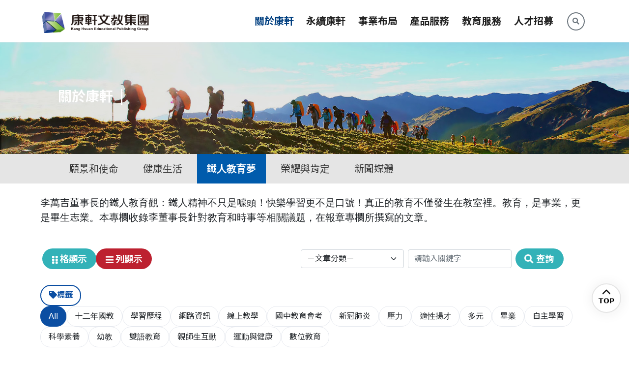

--- FILE ---
content_type: text/html; charset=utf-8
request_url: https://www.knsh.com.tw/about/education
body_size: 35402
content:


<!DOCTYPE html>



<html lang="zh-Hant-TW">
<head>
    <!-- basic -->
    <meta charset="utf-8" /><meta http-equiv="X-UA-Compatible" content="IE=edge" />
    <!-- mobile metas -->
    <meta name="viewport" content="width=device-width, initial-scale=1" />
    <!-- site metas -->
    <meta name="robots" content="index, follow" /><meta name="revisit-after" content="1 days" /><meta name="distribution" content="global" />
    <!-- cache control（用於需防止快取的後台或動態頁）-->
    <meta http-equiv="Cache-Control" content="no-cache, no-store, must-revalidate" /><meta http-equiv="Pragma" content="no-cache" /><meta http-equiv="Expires" content="0" /><meta property='og:image' content='/images/FB.jpg' /><meta name='title' content='康軒文教集團｜鐵人教育夢'><meta property='og:title' content='康軒文教集團｜鐵人教育夢'><meta name='description' content='本專欄收錄李萬吉董事長針對教育和時事等相關議題，在報章專欄所撰寫的文章。'><meta name='og:description' content='本專欄收錄李萬吉董事長針對教育和時事等相關議題，在報章專欄所撰寫的文章。'><meta property='og:url' content='http://www.knsh.com.tw/about/education' /><link rel='canonical' href='http://www.knsh.com.tw/about/education' /><title>
	康軒文教集團｜鐵人教育夢
</title><meta property="og:type" content="website" /><meta property="og:site_name" content="康軒文教集團" /><meta property="og:locale" content="zh_TW" /><meta name="author" content="康軒文教集團" /><link rel="canonical" href="https://www.knsh.com.tw/" />
    <!-- site icons -->
    <link rel="Shortcut Icon" href="/images/fevicon/fevicon.png" type="image/png" />
    <!-- Bootstrap 5 CSS -->
    <link href="https://cdn.jsdelivr.net/npm/bootstrap@5.1.3/dist/css/bootstrap.min.css" rel="stylesheet" /><link href="https://cdn.jsdelivr.net/npm/bootstrap-icons@1.10.5/font/bootstrap-icons.css" rel="stylesheet" />
    <!-- Font Awesome & animation -->
    <link rel="stylesheet" href="https://cdnjs.cloudflare.com/ajax/libs/font-awesome/6.7.2/css/all.min.css" /><link rel="stylesheet" href="https://cdnjs.cloudflare.com/ajax/libs/font-awesome/5.15.4/css/all.min.css" /><link rel="stylesheet" href="https://cdnjs.cloudflare.com/ajax/libs/font-awesome-animation/0.2.1/font-awesome-animation.min.css" />
    <!-- Google Fonts: Noto Sans TC , Roboto -->
    <link href="https://fonts.googleapis.com/css2?family=Noto+Sans+TC:wght@400;500;700&amp;family=Roboto:wght@400;500;700&amp;display=swap" rel="stylesheet" />
    <!-- CSS/Plugin CSS -->
    <link rel="stylesheet" href="/vendors/revolution-slider/css/layers.css" /><link rel="stylesheet" href="/vendors/revolution-slider/css/navigation.css" /><link rel="stylesheet" href="/vendors/revolution-slider/css/settings.css" /><link rel="stylesheet" href="/vendors/imagehover/css/imagehover.min.css" /><link rel="stylesheet" href="/vendors/animate/animate.min.css" /><link rel="stylesheet" href="/vendors/iCheck/css/all.css" /><link rel="stylesheet" href="https://cdnjs.cloudflare.com/ajax/libs/Swiper/3.3.1/css/swiper.min.css" />
    <!-- SweetAlert2 CDN -->
    <link rel="stylesheet" href="https://cdn.jsdelivr.net/npm/sweetalert2@11/dist/sweetalert2.min.css" />
    <script src="https://cdn.jsdelivr.net/npm/sweetalert2@11"></script>
    <script src="/js/alert.js"></script>
    <!-- OwlCarousel CSS -->
    <link rel="stylesheet" href="https://cdnjs.cloudflare.com/ajax/libs/OwlCarousel2/2.3.4/assets/owl.carousel.min.css" /><link rel="stylesheet" href="https://cdnjs.cloudflare.com/ajax/libs/OwlCarousel2/2.3.4/assets/owl.theme.default.min.css" />
    <!-- custom style -->
    <link rel="stylesheet" href="/css/custom.css?v=2" />
    <script src="/js/jquery.min.js"></script>
    <script src="/js/swiper-bundle.min.js"></script>
    <script src="/js/menu.js"></script>
    <script type="text/javascript"> 
<!--
    var _gaq = _gaq || [];
    _gaq.push(['_setAccount', 'UA-535489-3']);
    _gaq.push(['_trackPageview']);
    (function () {
        var ga = document.createElement('script'); ga.type = 'text/javascript'; ga.async = true;
        ga.src = ('https:' == document.location.protocol ? 'https://ssl' : 'http://www') + '.google-analytics.com/ga.js';
        var s = document.getElementsByTagName('script')[0]; s.parentNode.insertBefore(ga, s);
    })();
    //-->
    </script>
    <!-- Google Tag Manager -->
    <script>(function (w, d, s, l, i) {
    w[l] = w[l] || []; w[l].push({
        'gtm.start':
        new Date().getTime(), event: 'gtm.js'
    }); var f = d.getElementsByTagName(s)[0],
    j = d.createElement(s), dl = l != 'dataLayer' ? '&l=' + l : ''; j.async = true; j.src =
    'https://www.googletagmanager.com/gtm.js?id=' + i + dl; f.parentNode.insertBefore(j, f);
})(window, document, 'script', 'dataLayer', 'GTM-WRX2HPN');</script>
    <!-- End Google Tag Manager -->
    <script>
        window.dataLayer = window.dataLayer || [];
        function gtag() { dataLayer.push(arguments); }
        gtag('js', new Date());

        gtag('config', 'G-330VENV39Z');
    </script>
    
    <link href="../vendors/sortable/css/footable-0.1.css" rel="stylesheet" type="text/css" />
    <link href="../vendors/sortable/css/footable.sortable-0.1.css" rel="stylesheet" type="text/css" />
    <link href="../vendors/sortable/css/footable.paginate.css" rel="stylesheet" type="text/css" />
</head>    
<body>
    <style>
        .linknone{
            pointer-events: none;
        }
    </style>
    <!-- preloader -->
    <div class="preloader">
        <div class="preloader-inner">
            <img src="/images/loader.gif" alt="loading...">
        </div>
    </div>
    <!-- preloader end -->
    <header>
        <div class="container">
            <!-- navbar -->
            <nav class="navbar navbar-expand-lg navbar-light bg-white w-100">
                <a class="navbar-brand animated zoomIn" href="/" title="康軒文教集團-最專業的教育集團">
                    <img src="/images/logo.png" class="img-fluid" alt="康軒文教集團-最專業的教育集團">
                </a>
                <!-- 992：search/menu -->
                <div class="d-flex align-items-center d-lg-none">
                    <!-- search -->
                    <button class="btn btn-outline-secondary rounded-circle btn-md me-3" data-bs-toggle="modal" data-bs-target="#searchModal">
                        <i class="fas fa-search"></i>
                    </button>

                    <!-- menu -->
                    <button class="navbar-toggler" type="button" data-bs-toggle="collapse" data-bs-target="#myMegamenu" aria-controls="myMegamenu" aria-expanded="false" aria-label="Toggle navigation">
                        <span class="navbar-toggler-icon"></span>
                    </button>
                </div>

                <!-- search Modal（full screen） -->
                <div class="modal fade" id="searchModal" tabindex="-1" aria-labelledby="searchModalLabel" aria-hidden="true">
                    <div class="modal-dialog modal-fullscreen">
                        <div class="modal-content bg-dark bg-opacity-75 text-white">
                            <div class="modal-header border-0">
                                <h5 class="modal-title mb-0 fs-3 ms-3 mt-2 animated slideInDown" id="searchModalLabel"><i class="fas fa-search me-2"></i>站內搜尋</h5>
                                <button type="button" class="btn-close btn-close-white" data-bs-dismiss="modal" aria-label="Close"></button>
                            </div>

                            <!-- search function -->
                            <div class="modal-body custom-search-modal-body d-flex flex-column align-items-center text-center">
                                <!-- search list -->
                                <div class="search-bar input-group mx-auto d-flex align-items-stretch w-auto mb-3">
                                    <input type="text" id="searchInput" class="form-control" placeholder="輸入關鍵字">

                                    <button class="btn btn-clear-input bg-white border" type="button" onclick="clearSearch()">清除</button>
                                    <button class="btn btn-teal d-flex align-items-center px-3" type="button" onclick="handleSearch()">
                                        <i class="fas fa-search me-1 fa-shake"></i>搜尋</button>
                                </div>


                                <!-- service areas -->
                                <div class="w-100 px-3 mb-4 mt-3">
                                    <div class="d-flex flex-wrap align-items-center justify-content-center gap-3">
                                        <span class="text-white fw-bold">熱門服務：</span>
                                        <a href="/service/version" class="btn btn-outline-warning btn-sm">各校版本查詢</a>
                                        <a href="/group/partnerships" class="btn btn-outline-warning btn-sm">購書及經銷</a>
                                        <a href="/products/school" class="btn btn-outline-warning btn-sm">產品服務</a>
                                        <a href="/service/csc/index" class="btn btn-outline-warning btn-sm">客服中心</a>
                                        <a href="/recruit/join" class="btn btn-outline-warning btn-sm">康軒徵才</a>
                                    </div>
                                </div>
                                <!-- search results -->
                                <!-- search status -->
                               
                                <div id="search_meta" style="width:100%;">

                                </div>                     
                            </div>
                            <!-- search results end -->
                        </div>
                    </div>
                </div>
                <!-- search Modal（full screen） end -->
                <!-- menu -->
                <div class="collapse navbar-collapse justify-content-end animated slideInUp" id="myMegamenu">
                    <ul class="navbar-nav">

                        <li class="nav-item dropdown list2">
                            <a class="nav-link hvr-underline-from-center active" href="#" id="dropdown01" role="button" data-bs-toggle="dropdown" aria-expanded="false">關於康軒
                            </a>
                            <ul class="dropdown-menu">                                
                                <li><a class="dropdown-item " href="/about/vision">．願景和使命</a></li>
                                <li><a class="dropdown-item " href="/about/healthy">．健康生活</a></li>
                                <li><a class="dropdown-item active" href="/about/education">．鐵人教育夢</a></li>
                                <li><a class="dropdown-item " href="/about/award">．榮耀與肯定</a></li>
                                <li><a class="dropdown-item " href="/about/news">．新聞媒體</a></li>
                            </ul>
                        </li>

                        <li class="nav-item dropdown list2">
                            <a class="nav-link hvr-underline-from-center " href="#" id="dropdown02" role="button" data-bs-toggle="dropdown" aria-expanded="false">永續康軒
                            </a>
                            <ul class="dropdown-menu">
                                <li><a class="dropdown-item " href="/sustainability/promise">．永續承諾</a></li>
                                <li><a class="dropdown-item " href="/sustainability/sdgs">．永續教育</a></li>
                                <li><a class="dropdown-item " href="/sustainability/management">．永續行動</a></li>
                                <li><a class="dropdown-item " href="/sustainability/story">．永續故事</a></li>
                            </ul>
                        </li>

                        <li class="nav-item dropdown list2">
                            <a class="nav-link hvr-underline-from-center  " href="#" id="dropdown03" role="button" data-bs-toggle="dropdown" aria-expanded="false">事業布局
                            </a>
                            <ul class="dropdown-menu">
                                <!-- 康軒文教事業（submenu） -->
                                <li class="dropdown-submenu with-arrow">
                                    <a class="dropdown-item " href="#">．康軒文教事業 <i class="fa fa-chevron-right toggle-arrow"></i>
                                    </a>
                                    <ul class="dropdown-menu">
                                        <li><a class="dropdown-item " href="/group/knsh">．簡介與分公司</a></li>
                                        <li><a class="dropdown-item " href="/group/partnerships">．購書及經銷</a></li>
                                    </ul>
                                </li>
                                <!-- other business -->
                                <li><a class="dropdown-item " href="/group/kcis">．康橋國際學校</a></li>
                                <li><a class="dropdown-item " href="/group/tact">．台灣拓人教育</a></li>
                                <li><a class="dropdown-item " href="/group/th-knsh">．泰國康軒文教</a></li>
                                <li><a class="dropdown-item " href="/group/joyful">．康軒樂活居</a></li>
                            </ul>
                        </li>

                        <li class="nav-item dropdown list2">
                            <a class="nav-link hvr-underline-from-center " href="#" id="dropdown04" role="button" data-bs-toggle="dropdown" aria-expanded="false">產品服務                            </a>
                            <ul class="dropdown-menu">
                                <li><a class="dropdown-item " href="/products/school">．校用產品</a></li>
                                <li><a class="dropdown-item " href="/products/family">．課外讀物、學具</a></li>
                                <li><a class="dropdown-item " href="/products/exam">．考試業務</a></li>
                                <li><a class="dropdown-item " href="/products/camp">．營隊活動</a></li>
                                <li><a class="dropdown-item " href="/products/digital">．數位產品</a></li>
                                <li><a class="dropdown-item " href="/products/ip">．IP文創</a></li>
                                <li><a class="dropdown-item " href="/products/mall">．線上商城</a></li>
                            </ul>
                        </li>

                        <li class="nav-item dropdown list2">
                            <a class="nav-link hvr-underline-from-center " href="#" role="button" data-bs-toggle="dropdown" aria-expanded="false">教育服務
                            </a>
                            <ul class="dropdown-menu">
                                <li><a class="dropdown-item " href="/service/teachers">．學校教師支援</a></li>
                                <li><a class="dropdown-item " href="/service/students">．學生自學推薦</a></li>
                                <!-- 國教服務（submenu） -->
                                <li class="dropdown-submenu with-arrow">
                                    <a class="dropdown-item " href="#">．國教服務 <i class="fa fa-chevron-right toggle-arrow"></i>
                                    </a>
                                    <ul class="dropdown-menu">
                                        <li><a class="dropdown-item " href="/service/plan">．課程計畫</a></li>
                                        <li><a class="dropdown-item " href="/service/license">．審定字號</a></li>
                                        <li><a class="dropdown-item " href="/service/errata">．教材勘誤</a></li>
                                        <li><a class="dropdown-item " href="/service/copyrights">．尋找著作權人</a></li>
                                        <li><a class="dropdown-item " href="/service/version">．各校版本查詢</a></li>
                                    </ul>
                                </li>
                                <li><a class="dropdown-item " href="/service/csc/index">．客服中心</a></li>
                            </ul>
                        </li>
                        <li class="nav-item dropdown list2">
                            <a class="nav-link hvr-underline-from-center " href="#" role="button" data-bs-toggle="dropdown" aria-expanded="false">人才招募
                            </a>
                            <ul class="dropdown-menu">
                                <li><a class="dropdown-item " href="/recruit/benefits">．環境與福利</a></li>
                                <li><a class="dropdown-item " href="/recruit/join">．康軒徵才</a></li>
                                <li><a class="dropdown-item" href="https://sites.google.com/kcis.ntpc.edu.tw/kinneedu/" target="_blank" rel="noopener" title="幼兒園徵才(另開新視窗)">．幼兒園徵才<i class="fa-solid fa-arrow-up-right-from-square ms-1"></i></a></li>
                            </ul>
                        </li>

                    </ul>
                    <div class="d-flex align-items-center ms-3 navbar-search">
                        <button class="btn btn-outline-secondary btn-sm rounded-circle me-2 d-none d-lg-inline" data-bs-toggle="modal" data-bs-target="#searchModal">
                            <i class="fas fa-search"></i>
                        </button>
                       
                    </div>
                </div>
            </nav>
            <!-- navbar end -->
        </div>
    </header>

    
    <style>
        @media (max-width: 767px) {
            .d-md-none-show {
                display: none;
            }
        }
    </style>
    <!-- main section -->
    <!-- main image -->
    <section class="main-hero position-relative text-white">
        <img src="../images/inner/edu_banner.jpg" class="img-fluid w-100 main-hero-img" alt="關於康軒">
        <div class="main-hero-overlay position-absolute top-0 start-0 w-100 h-100 d-flex align-items-center">
            <div class="container px-4 px-md-5">
                <h1 class="fs-3 fw-bold mb-0 d-flex align-items-center animated zoomIn">關於康軒
    <span class="custom-vr mx-3"></span>
                </h1>
            </div>
        </div>
    </section>
    <!-- main image end -->
    <!-- medium menu -->
    <section class="container-fluid px-0 position-relative swiper-bg">
        <div class="top-0 start-0 w-100 h-100 d-flex align-items-center">
            <div class="container px-4 px-md-5 position-relative">
                <!-- arrow -->
                <button class="swiper-btn-prev" type="button" aria-label="prev">&#10094;</button>
                <div class="swiper-container snbSwiper w-100">
                    <div class="swiper-wrapper">
                        <div class="swiper-slide"><a href="vision"><span class="text">願景和使命</span></a></div>
                        <div class="swiper-slide"><a href="healthy"><span class="text">健康生活</span></a></div>
                        <div class="swiper-slide on"><a href="education"><span class="text">鐵人教育夢</span></a></div>
                        <div class="swiper-slide"><a href="award"><span class="text">榮耀與肯定</span></a></div>
                        <div class="swiper-slide"><a href="news"><span class="text">新聞媒體</span></a></div>
                    </div>
                </div>
                <!-- arrow -->
                <button class="swiper-btn-next" type="button" aria-label="next">&#10095;</button>
            </div>
        </div>
    </section>
    <!-- medium menu end -->
    <!-- medium menu(category) > sub menu -->
    <section class="container my-2 mt-4 mb-4">
        <p class="main-con fs-5 text-start mb-4 animated slideInDown">
            李萬吉董事長的鐵人教育觀：鐵人精神不只是噱頭！快樂學習更不是口號！真正的教育不僅發生在教室裡。教育，是事業，更是畢生志業。本專欄收錄李董事長針對教育和時事等相關議題，在報章專欄所撰寫的文章。
        </p>
        <!-- selection criteria -->
        <section class="container my-4 animated slideInDown">
            <div class="row mb-0 animated slideInDown d-md-none-show">
                <div class="row align-items-center g-2">
                    <!-- 格/列顯示 -->
                    <div class="col-auto">
                        <div class="btn-group gap-2" role="group" aria-label="顯示切換">
                            <a class="btn grid-btn text-white rounded-pill btn-same-h mt-2 mb-2" href="education?view=&type=&classify=&KeyWord=&Tag=#ver" title="格顯示"><i class="fas fa-grip-vertical me-1 mt-1" aria-hidden="true"></i>格<span class="d-none d-sm-inline">顯示</span> </a>
                            <a class="btn list-btn text-white rounded-pill btn-same-h mt-2 mb-2" href="education?view=&type=list&classify=&KeyWord=&Tag=#ver" title="列顯示"><i class="fas fa-bars me-1 mt-1" aria-hidden="true"></i>列<span class="d-none d-sm-inline">顯示</span> </a></div>
                    </div>
                    <!-- 切換顯示 -->
                    <div class="col ms-auto">
                        <!-- class + KeyWord + search（md↑） -->
                        <form action="education#ver" name="form" class="row g-2 ms-auto align-items-center justify-content-end d-md-flex lic-search d-none">
                            <input type="hidden" name="view" value="search">
                            <input type="hidden" name="type" value="">
                            <!-- 文章分類（md↑） -->
                            <div class="col-md-4 col-lg-3">
                                <select name="classify" class="form-select" id="select_id" onchange="changeurl('select_id')">
                                    <option value="">－文章分類－</option>
                                    <option value="1" >鐵人說升學</option>
                                    <option value="2" >鐵人談教育</option>
                                    <option value="3" >鐵人從小做</option>
                                    <option value="4" >鐵人想人生</option>
                                    <option value="5" >鐵人論學習</option>
                                    <option value="6" >鐵人看世事</option>
                                </select>
                            </div>
                            <!-- 關鍵字 -->
                            <div class="col-md-5 col-lg-3">
                                <label for="KeyWord" class="visually-hidden">請輸入關鍵字</label>
                                <input type="text" class="form-control" name="KeyWord" id="KeyWord1" placeholder="請輸入關鍵字" value="" />
                            </div>
                            <div class="col-md-3 col-lg-2 d-grid d-flex align-items-center justify-content-center justify-content-md-start">
                                <button type="submit" onclick="return Eckform('1');" class="btn knsh-btn text-white rounded-pill btn-same-h"><i class="fas fa-search me-1 fa-shake"></i>查詢</button>
                            </div>
                        </form>
                    </div>
                </div>                
            </div>

            <div class="row mb-0 animated slideInDown d-md-none">
                <form action="education#ver" name="form" class="row g-2 ms-auto align-items-center justify-content-end d-md-flex lic-search">
                    <input type="hidden" name="view" value="search">
                    <input type="hidden" name="type" value="">
                    <div class="row align-items-center g-2">
                        <!-- 格/列顯示 -->
                        <div class="col-auto">
                            <div class="btn-group gap-2" role="group" aria-label="顯示切換">
                                <a class="btn grid-btn text-white rounded-pill btn-same-h mt-2 mb-2" href="education?view=&type=&classify=&KeyWord=&Tag=#ver" title="格顯示"><i class="fas fa-grip-vertical me-1 mt-1" aria-hidden="true"></i>格<span class="d-none d-sm-inline">顯示</span> </a>
                                <a class="btn list-btn text-white rounded-pill btn-same-h mt-2 mb-2" href="education?view=&type=list&classify=&KeyWord=&Tag=#ver" title="列顯示"><i class="fas fa-bars me-1 mt-1" aria-hidden="true"></i>列<span class="d-none d-sm-inline">顯示</span> </a>
                            </div>
                        </div>
                        <!-- 切換顯示 -->
                        <div class="col ms-auto">
                            <div class="d-md-none">
                                <div class="row g-2 justify-content-end lic-search">
                                    <div class="col-10">
                                        <select name="classify" class="form-select" id="select_id2" onchange="changeurl('select_id2')">
                                            <option value="">－文章分類－</option>
                                            <option value="1" >鐵人說升學</option>
                                            <option value="2" >鐵人談教育</option>
                                            <option value="3" >鐵人從小做</option>
                                            <option value="4" >鐵人想人生</option>
                                            <option value="5" >鐵人論學習</option>
                                            <option value="6" >鐵人看世事</option>
                                        </select>
                                    </div>
                                </div>
                            </div>
                        </div>
                        <!-- KeyWord + search（md↓） -->
                        <!-- 關鍵字 -->
                        <div class="col-8">
                            <label for="KeyWord" class="visually-hidden">請輸入關鍵字</label>
                            <input type="text" class="form-control form-input" name="KeyWord" id="KeyWord2" placeholder="請輸入關鍵字" value="">
                        </div>
                        <div class="col-4 d-grid d-flex align-items-center justify-content-start">
                            <button type="submit" onclick="return Eckform('2');" class="btn knsh-btn text-white rounded-pill btn-same-h"><i class="fas fa-search me-1 fa-shake"></i>查詢</button>
                        </div>
                    </div>
                </form>
            </div>
        </section>
        <!-- Tags -->
        <div class="tagsbar d-flex align-items-center flex-wrap gap-2 mb-4">
            <!-- Tags btn -->
            <button class="btn tag-toggle rounded-pill" type="button"
                data-bs-toggle="collapse" data-bs-target="#tagsList"
                aria-expanded="true" aria-controls="tagsList" title="標籤 (隱藏/顯示)">
                <span class="tag-toggle-icon"><i class="fas fa-tag" aria-hidden="true"></i></span>
                標籤
            </button>
            <!-- chips（收合） -->
            <div id="tagsList" class="collapse show">
                <ul class="list-unstyled d-flex flex-wrap gap-2 mb-0">
                    <li><a class="tag-chip active" href="education?type=#ver">All</a></li>
                    
                    <li><a class="tag-chip " href="education?type=&Tag=十二年國教#ver">十二年國教</a></li>
                    
                    <li><a class="tag-chip " href="education?type=&Tag=學習歷程#ver">學習歷程</a></li>
                    
                    <li><a class="tag-chip " href="education?type=&Tag=網路資訊#ver">網路資訊</a></li>
                    
                    <li><a class="tag-chip " href="education?type=&Tag=線上教學#ver">線上教學</a></li>
                    
                    <li><a class="tag-chip " href="education?type=&Tag=國中教育會考#ver">國中教育會考</a></li>
                    
                    <li><a class="tag-chip " href="education?type=&Tag=新冠肺炎#ver">新冠肺炎</a></li>
                    
                    <li><a class="tag-chip " href="education?type=&Tag=壓力#ver">壓力</a></li>
                    
                    <li><a class="tag-chip " href="education?type=&Tag=適性揚才#ver">適性揚才</a></li>
                    
                    <li><a class="tag-chip " href="education?type=&Tag=多元#ver">多元</a></li>
                    
                    <li><a class="tag-chip " href="education?type=&Tag=畢業#ver">畢業</a></li>
                    
                    <li><a class="tag-chip " href="education?type=&Tag=自主學習#ver">自主學習</a></li>
                    
                    <li><a class="tag-chip " href="education?type=&Tag=科學素養#ver">科學素養</a></li>
                    
                    <li><a class="tag-chip " href="education?type=&Tag=幼教#ver">幼教</a></li>
                    
                    <li><a class="tag-chip " href="education?type=&Tag=雙語教育#ver">雙語教育</a></li>
                    
                    <li><a class="tag-chip " href="education?type=&Tag=親師生互動#ver">親師生互動</a></li>
                    
                    <li><a class="tag-chip " href="education?type=&Tag=運動與健康#ver">運動與健康</a></li>
                    
                    <li><a class="tag-chip " href="education?type=&Tag=數位教育#ver">數位教育</a></li>
                    
                </ul>
            </div>
        </div>
        <!-- Tags end -->
        <!-- selection criteria end -->
        <hr class="border-top w-100 mx-auto border-secondary">
        <!-- search status -->
        <div class="mt-3">
            
            
           <!--GRID-->
            <div class="row g-3 g-md-4 animated slideInUp">
                  
                <div class="col-12 col-sm-6 col-lg-4 edu_blog">
                    <div class="full">
                        <a href="education_detail?id=483" onclick="return viewreplaycount('483')" title="以專業務實面對幼兒雙語教育" class="thumbnail d-block">
                            <div class="edu-image-wrap position-relative">
                                
                                <img src="/Upload/About_EducDream/483/Photo.jpg" alt="公私校良性競爭 爭取家長認同" class="img-responsive img-fluid w-100 edu_img">
                                                                
                                <div class="middle">
                                    <div class="text rounded-pill">
                                        <i class="far fa-eye fa-lg me-2" aria-hidden="true"></i>閱讀更多
                                    </div>
                                </div>
                            </div>
                            <div class="edu_cont">
                                <h3 class="edu_head mb-2">公私校良性競爭 爭取家長認同</h3>
                                <div class="edu_cont_p">
                                    <p>日前媒體報導台灣學生就讀私立國中的比率逐年攀升，到去年占比已上揚到一成五，令不少校長憂心。認為私校若不同步減招，未來恐出現「公私翻轉」現象，不僅衝擊公校發展，學生社經地位組成將更兩極化，也不利教育現場多元性。見此論述，實感慨部分公立學校面對少子化的趨勢下，尚未做好如何提升教學品質，爭取學生及家長認同的準備。 <br /><br /> 公私立學校都有生源不足的壓力，公校在政府經費保障之下，不用考量營運成本，得以不斷降低班級人數。相較之下，私校面臨更大的生存壓力，必須更努力的提升辦學特色與經營績效，來取得家長的信任與支持。與其壓縮私校來維持公校生存，公校更應從校務經營與提升品質著手，讓家長有更多的選擇，藉此提升學生受教品質的保障。 <br /><br /> 一所學校要贏得家長信賴與選擇，大體上可以從四大面向著手： <br /><br /> 壹、辦學理念與經驗：要以學生為中心，一切作為是為了成就師生的教與學，並落實全人教育的理念，結合有經驗的行政領導，使學校運作走在穩健的軌道上，贏得家長認同的口碑。 <br /><br /> 貳、環境設施：學校可以有歷史，但不可陳舊，硬體設施要妥善維護整修，在使用上令學生操作如新，安全上令家長放心。 <br /><br /> 參、課程規畫及執行力：契合教育改革的主流思潮並配搭一定的執行人力、能力，使課程規畫及執行能落實學校辦學願景的實踐。 <br /><br /> 肆、學校氛圍：行政與教師同心合意；家長與教師彼此信任、溝通無礙；教師與學生能尊重彼此同理；學生與學生間能友善扶持。 <br /><br /> 無論公私立學校，能做到上述面向的要求，就是良心辦學，在良性競爭下共同提升辦學品質，都在造福莘莘學子，至於家長抉擇公立或私立，就尊重家長的需求與決定吧！ <br /><br /> (圖照：giedre vaitekune / shutterstock.com )</p>
                                </div>
                            </div>
                        </a>
                    </div>
                </div>
                 
                <div class="col-12 col-sm-6 col-lg-4 edu_blog">
                    <div class="full">
                        <a href="education_detail?id=482" onclick="return viewreplaycount('482')" title="以專業務實面對幼兒雙語教育" class="thumbnail d-block">
                            <div class="edu-image-wrap position-relative">
                                
                                <img src="/Upload/About_EducDream/482/Photo.jpg" alt="給與時間和空間 培養孩子創造力" class="img-responsive img-fluid w-100 edu_img">
                                                                
                                <div class="middle">
                                    <div class="text rounded-pill">
                                        <i class="far fa-eye fa-lg me-2" aria-hidden="true"></i>閱讀更多
                                    </div>
                                </div>
                            </div>
                            <div class="edu_cont">
                                <h3 class="edu_head mb-2">給與時間和空間 培養孩子創造力</h3>
                                <div class="edu_cont_p">
                                    <p>近日讀到葉丙成教授的文章，談到多數孩子到了中學階段就失去創造力和聯想力，主要是因為面臨課業和考試壓力，開始對時間斤斤計較。那些需要時間醞釀，卻未必會有成果的創意和想法，孩子變得不敢或不願意去做，漸漸的那些能力就被封陳了。 <br /><br /> 的確，時間對於台灣的中學生來說，是最奢侈的東西，尤其在追求考試績效的前提下，那些與考試無關的學習活動，很容易就被排擠壓縮。然而除了時間之外，還有其他扼殺孩子創意的幫凶。 <br /><br /> 追求標準答案，不該犯錯的觀念，應該更是創造力的頭號殺手。幼兒園的小孩不管表達什麼，通常都會獲得肯定和鼓勵，進入小學後，開始有了教科書，有了考試分數，孩子漸漸知道大人很在意有沒有學會和答對？但至少還可接受一些天馬行空的想像。到了中學，由於那些在試卷上的錯誤代表著能力的評價，將影響後續的學習道路，孩子只好更嚴肅的看待。於是那些不在預期範圍內的想法，都必須被抹去或擱著。 <br /><br /> 此外，隨著年齡增長，孩子會發現越來越多被期待要遵守的標準，包括有形的規範或要求，以及無形的普世價值。他們也會察覺若表達不同意見，或不按牌理出牌，很可能要面對的是批判或嘲笑。於是孩子怕和別人不一樣，只好壓抑自己順著多數人的觀點和作法。 <br /><br /> 大家都認為創造力是孩子未來必須具備的能力，然而創造力的培養不能只侷限在藝術或創客等課程，或偶而舉辦的變裝活動。還需要在多方面的課程中，給孩子更多開放性的問題，給試誤的空間，並建立包容和尊重差異的情境，創造更多的思考、討論與發表的機會。如此才能讓孩子更敢於與眾不同，持續累積創意能量。（作者為康軒文教集團董事長） <br /><br /> (圖照：Billion Photos / shutterstock.com )</p>
                                </div>
                            </div>
                        </a>
                    </div>
                </div>
                 
                <div class="col-12 col-sm-6 col-lg-4 edu_blog">
                    <div class="full">
                        <a href="education_detail?id=481" onclick="return viewreplaycount('481')" title="以專業務實面對幼兒雙語教育" class="thumbnail d-block">
                            <div class="edu-image-wrap position-relative">
                                
                                <img src="/Upload/About_EducDream/481/Photo.jpg" alt="孩子的學習　比候選人學歷更重要 " class="img-responsive img-fluid w-100 edu_img">
                                                                
                                <div class="middle">
                                    <div class="text rounded-pill">
                                        <i class="far fa-eye fa-lg me-2" aria-hidden="true"></i>閱讀更多
                                    </div>
                                </div>
                            </div>
                            <div class="edu_cont">
                                <h3 class="edu_head mb-2">孩子的學習　比候選人學歷更重要 </h3>
                                <div class="edu_cont_p">
                                    <p>2022年底九合一地方選舉正如荼如火進行，因候選人學歷論戰成為選戰主軸，使諸多更需要關注的議題不受重視。從教育觀點，不得不再次呼籲各陣營要正視少子化下的教育議題，例如讓教育經費更有效分配運用，以及各教育階段的學校整併問題。 <br /><br /> 人事費用是學校預算中比例最高的部分，而過高的人事經費必然會壓縮其他軟硬體設備的投資，看看各地方40年以上老舊校舍的危樓占比就知道教育經費的侷促。依據學者研究，台灣公立中小學教育預算，扣除人事和經常門支出後，剩餘可供彈性運用的教育經費已不足一成，難怪常見有錢蓋校舍，沒錢修門窗的奇怪現象。少子化之後，偏鄉小校的經費更是捉襟見肘，城鄉差距也更加擴大。 <br /><br /> 以政府部門總預算收入來看，不可能僅靠增加預算來解決現今學校經費問題。較具體可行的是，透過學校整併或採混齡編班，讓師生比達到合理的標準，減少人事費用占比，增加學校圖書設備、校舍的投資及維護經費，藉以提供更優質的教育環境設施。 <br /><br /> 公立學校整併涉及事務雖多，但首要解決的是，整併後學童上下學交通的問題。若能提供免費的接送，將有助於同一鄉鎮區內小校的合併，讓教育經費更有效運用，提升各校的教學環境及教學品質，減少城鄉差距和學生外流。甚至打造辦學特色後，吸引學生回流而促進城鄉社區均衡發展。 <br /><br /> 至於整併後的校舍餘裕空間，也可提供老齡化後社會福利需求的運用等；多出的教師人力，可透過獎勵或補助機制安排轉任其他學校或其他縣市職缺，減少代理教師的比例。總之，糾結候選人學歷問題爭論，遠不如將議題轉化到如何提升中小學學生的學習品質來得務實重要。 <br /><br /> (圖照：ProStockStudio / shutterstock.com )</p>
                                </div>
                            </div>
                        </a>
                    </div>
                </div>
                 
                <div class="col-12 col-sm-6 col-lg-4 edu_blog">
                    <div class="full">
                        <a href="education_detail?id=480" onclick="return viewreplaycount('480')" title="以專業務實面對幼兒雙語教育" class="thumbnail d-block">
                            <div class="edu-image-wrap position-relative">
                                
                                <img src="/Upload/About_EducDream/480/Photo.jpg" alt="放手讓孩子跑跳動 學習自我保護" class="img-responsive img-fluid w-100 edu_img">
                                                                
                                <div class="middle">
                                    <div class="text rounded-pill">
                                        <i class="far fa-eye fa-lg me-2" aria-hidden="true"></i>閱讀更多
                                    </div>
                                </div>
                            </div>
                            <div class="edu_cont">
                                <h3 class="edu_head mb-2">放手讓孩子跑跳動 學習自我保護</h3>
                                <div class="edu_cont_p">
                                    <p>近幾年台灣有一群家長，深覺各地的公園遊具被大量更換成非常相似的罐頭遊具模組，雖然強調安全，但尺寸低矮，挑戰性低，功能不足，根本引不起孩子的遊興，於是組成「台灣還我特色公園行動聯盟」，6年來成功推動約二百座公園遊戲場改建案，掀起台灣兒童遊戲場的新革命，讓孩子更想盡情的在公園裡玩耍。 <br /><br /> 的確在過去一段時間，無論是公園或校園的遊樂設施，安全性總是被當作最優先考量，大人也多以預防受傷的態度來要求孩童，常提醒孩子不要溜太快，盪太高，跳太遠。於是許多傳統的遊樂設施被拆除，換成一點都不刺激的現代遊具。 <br /><br /> 然而根據研究，兒童遊戲場中各種旋轉、攀爬、彈跳或溜滑的動作，都在增加他們統合肌肉、關節、骨骼等組織知覺的機會，對孩童身心發展非常重要。此外，讓孩子接觸多元的材質，例如石材、鐵鍊、木頭、草地、沙坑等，能豐富孩子的觸覺刺激，也有助於發展想像力和創造力。換句話說，刻意避免這些略有危險性的動作和環境，看似保護孩子，卻是在剝奪孩子學習避險的機會，反而弱化孩童對於危險的判斷與避免能力。 <br /><br /> 自從在學校推動帶學生登百岳、泳渡日月潭和單車環台這些具挑戰性的活動，常有人會問學校不怕發生危險嗎？萬一學生受傷家長能接受嗎？實際上，任何活動都有風險，重點在於讓孩子學習保護自己的方式。只要透過循序漸進的訓練，做好相關醫護準備，即便真的摔了、扭了，也能減低受傷程度，這樣的風險應該就是可以接受的。如果無法承受任何傷害，孩子將失去很多探索與學習的機會，更難培養面對更大挑戰和困難的能力。畢竟溫室裡的花朵，終將難以抵抗現實環境中的日曬雨淋。 <br /><br /> (圖照：Tanya Consaul Photography / shutterstock.com )</p>
                                </div>
                            </div>
                        </a>
                    </div>
                </div>
                 
                <div class="col-12 col-sm-6 col-lg-4 edu_blog">
                    <div class="full">
                        <a href="education_detail?id=479" onclick="return viewreplaycount('479')" title="以專業務實面對幼兒雙語教育" class="thumbnail d-block">
                            <div class="edu-image-wrap position-relative">
                                
                                <img src="/Upload/About_EducDream/479/Photo.jpg" alt="放手讓孩子自理 培養生活能力" class="img-responsive img-fluid w-100 edu_img">
                                                                
                                <div class="middle">
                                    <div class="text rounded-pill">
                                        <i class="far fa-eye fa-lg me-2" aria-hidden="true"></i>閱讀更多
                                    </div>
                                </div>
                            </div>
                            <div class="edu_cont">
                                <h3 class="edu_head mb-2">放手讓孩子自理 培養生活能力</h3>
                                <div class="edu_cont_p">
                                    <p>工商業發達提升人們的生活水平，科技進步也帶來諸多生活方式的改變。許多原本麻煩的家事僅需一個按鍵的動作就可完成，近年外送平台興起，更是鮮明的例證，很多家庭連開伙都省卻了。但這種高度仰賴他人或工具代勞的便利性，卻可能剝奪許多成長中的孩子學習生活自理能力的機會。因此有媒體曾報導，大學生在外住宿需要媽媽定期去幫忙打掃，甚至留學生遠赴國外就學時，父母還得預備傭人近身照顧生活起居的新聞，也就不值得大驚小怪了！ <br /><br /> 孔子曾說：「吾少也賤，故多能鄙事。」幼年生活環境困苦，練就他一身的生活本領。朱柏廬治家格言開頭也說：「黎明即起，灑掃庭除，要內外整潔。」亦提到生活中的勞動教育。這些先賢大儒們都藉著他們生活的經歷向後人留下智慧的話語，啟示生活能力的養成是環境及操練好習慣所造就的。 <br /><br /> 年少安逸，缺少生活磨難，長大後無法自立，是現在社會媽寶、爸寶變多的主因之一。當社會變遷與家庭功能式微，面對愈來愈多失去生活打理能力的下一代，學校教育除了高談資訊力、雙語力養成外，更要思考從課程實施及活動辦理上，訓練學生基本的生活自理教育。家政課、生活科技課、童軍課，除了課綱上明訂的能力指標外，務實面上也要教導孩子這些生活能力，如簡單的水電、木工維修、基本的烹調刀工和針線活、野外求生技能等等。再結合寒暑假營隊活動，讓學生們不斷有操練的機會。 <br /><br /> 然而生活能力的養成最終仍要回歸家庭，學校可透過品格教育和親職教育的引導，鼓勵孩子把這些本領帶回家中，試著改變自己居家的飲食或動手解決問題，逐漸養成習慣，長大後自然能打理好自己的生活。 <br /><br /> (圖照：Mangkorn Danggura&nbsp;/ shutterstock.com )</p>
                                </div>
                            </div>
                        </a>
                    </div>
                </div>
                 
                <div class="col-12 col-sm-6 col-lg-4 edu_blog">
                    <div class="full">
                        <a href="education_detail?id=478" onclick="return viewreplaycount('478')" title="以專業務實面對幼兒雙語教育" class="thumbnail d-block">
                            <div class="edu-image-wrap position-relative">
                                
                                <img src="/Upload/About_EducDream/478/Photo.jpg" alt="教育本來就不簡單" class="img-responsive img-fluid w-100 edu_img">
                                                                
                                <div class="middle">
                                    <div class="text rounded-pill">
                                        <i class="far fa-eye fa-lg me-2" aria-hidden="true"></i>閱讀更多
                                    </div>
                                </div>
                            </div>
                            <div class="edu_cont">
                                <h3 class="edu_head mb-2">教育本來就不簡單</h3>
                                <div class="edu_cont_p">
                                    <p>最近各校都在辦理親師會，多數高中都會利用機會向家長介紹新課綱和考招制度的變革，面對許多陌生的新名詞和新制度，像是會考、學測、分科測驗，免試入學、多元入學、繁星推薦、申請入學、特殊選才、考試分發、學習歷程、多元選修等等，家長通常會毫無頭緒，也質疑把制度搞得這麼複雜，不只苦了學生，也急了家長，累了老師和學校，還造成更多社會階層的不公平，對教育到底有何幫助？ <br /><br /> 對多數家長來說，這些的確是難懂的規則，相較之下以往學生只要好好讀書考試的制度簡單多了。但別忘了當時以分數比高下的聯考制度，被大家批判一試定終生，單一標準化測驗的篩選下，犧牲許多有特定能力專長的學生，直到現在，多數學生全心全意拚過升學考試後，仍在不知為何而選的情況下進入大學就讀。這些都不是教育應該有的樣貌，也是改革不能忽略的指標。 <br /><br /> 考招制度不僅為了大學選才，也深刻影響著中學生的學習模式。在適性揚才的理念下，教育更重視差異化和自主性，必須擺脫罐頭工廠式的教育模式，轉而提供更多元複雜的機制，才能滿足學生個體條件與所處環境的多樣性，讓學生依據自己的志向和能力，選擇符合需求的學習內容與升學路徑。相反的，單純的規則通常就得犧牲多元需求，只讓符合特定條件的學生獲得較佳的學習機會。 <br /><br /> 人是複雜的生物，學習也是複雜變動的過程，合理合宜的教育制度，又怎能簡單且不變？在焦慮憂心之餘，家長可以透過各種管道多理解新制度的用意和規則，用長遠的眼光與開放的心態去看待學習和升學，把重心放在孩子自身的探索和發展需要，或許會發現其實問題沒那麼複雜！ <br /><br /> (圖照：Miha Creative / shutterstock.com )</p>
                                </div>
                            </div>
                        </a>
                    </div>
                </div>
                 
                <div class="col-12 col-sm-6 col-lg-4 edu_blog">
                    <div class="full">
                        <a href="education_detail?id=477" onclick="return viewreplaycount('477')" title="以專業務實面對幼兒雙語教育" class="thumbnail d-block">
                            <div class="edu-image-wrap position-relative">
                                
                                <img src="/Upload/About_EducDream/477/Photo.jpg" alt="學術倫理養成教育要向下扎根" class="img-responsive img-fluid w-100 edu_img">
                                                                
                                <div class="middle">
                                    <div class="text rounded-pill">
                                        <i class="far fa-eye fa-lg me-2" aria-hidden="true"></i>閱讀更多
                                    </div>
                                </div>
                            </div>
                            <div class="edu_cont">
                                <h3 class="edu_head mb-2">學術倫理養成教育要向下扎根</h3>
                                <div class="edu_cont_p">
                                    <p>今年的地方選舉，學術倫理意外成了檢視候選人誠信問題的戰場。當候選人頂著高學歷之名，想拉抬其專業形象時，其學術倫理自然也要經得起檢驗，沒有真才實學的，輕易就會被看破手腳。 <br /><br /> 回顧台灣教育的發展，不難發現有關學術倫理的養成教育在中小學階段幾乎不可見。學習強調標準化答案與反覆抄寫，連作文都喜歡背例句套範本，學生總免不了有「天下文章一大抄」的錯誤謬思。近年來在智慧財產權的宣導教育下，對他人著作權的尊重才漸被重視。 <br /><br /> 反觀在國際教育的學校課程中，學術倫理是新生到校必先教導的價值信念。因為學生作業不會是由測驗卷或練習題堆疊而成，交探究報告或閱讀心得是常態性的作業，學生若對引用資料未清楚交代，被老師退回作業外，累犯的學生甚至會被以剽竊、抄襲、作弊的違規行為按校規論處。其目的是在教導學術倫理是品格教育的重要一環，學生若未將遵守學術倫理當成自己的重要信念，一旦進入高等教育還做出違反學術倫理的事，將會付出更慘痛的代價，對此不可不慎。 <br /><br /> 配合108課綱及大學考招制度的改革，中等教育現場確實開始出現評量方式的改變，多元評量的比重增加了，這是強化中小學生學術倫理養成教育的契機。但這過程，學校和教育主管單位應多挹注經費，透過研習幫助各科教師對於學術倫理教育的增能，購置更多資料庫軟體，並教導師生如何正確使用。甚至由政府購置內容抄襲檢測工具軟體供各校使用，協助教師檢視學生作品，讓學生養成良好的資料引用習慣，並提升自主撰寫能力。「工欲善其事，必先利其器」，相信在科技應用輔助下，這一代的孩子對於學術倫理的遵守一定遠勝上一代。（作者為康軒文教集團董事長） <br /><br /> (圖照：MIA Studio / shutterstock.com )</p>
                                </div>
                            </div>
                        </a>
                    </div>
                </div>
                 
                <div class="col-12 col-sm-6 col-lg-4 edu_blog">
                    <div class="full">
                        <a href="education_detail?id=476" onclick="return viewreplaycount('476')" title="以專業務實面對幼兒雙語教育" class="thumbnail d-block">
                            <div class="edu-image-wrap position-relative">
                                
                                <img src="/Upload/About_EducDream/476/Photo.jpg" alt="家長們準備好開學了嗎？" class="img-responsive img-fluid w-100 edu_img">
                                                                
                                <div class="middle">
                                    <div class="text rounded-pill">
                                        <i class="far fa-eye fa-lg me-2" aria-hidden="true"></i>閱讀更多
                                    </div>
                                </div>
                            </div>
                            <div class="edu_cont">
                                <h3 class="edu_head mb-2">家長們準備好開學了嗎？</h3>
                                <div class="edu_cont_p">
                                    <p>這個暑假孩子的活動安排大受疫情影響，家長得花更多心力去照顧陪伴孩子，加上先前三不五時就來個停課不停學，作息被打亂，精神持續緊繃，壓力一定很大。如今全台各中小學開學了，儘管疫情仍持續威脅，多數家長應該都有鬆了一口氣的感覺。 <br /><br /> 開學，代表新階段的學習開始，除了接觸更深更廣的課程，對於一些「新生」來說，更要面對新環境，新作息和新身份的適應。尤其幼兒園進入小一階段，孩子開始有明確的上下課時間，有固定的座位，有更多需要遵守的規則，連吃飯、睡覺和上廁所，都有非常大的改變。 <br /><br /> 小學生上國中，雖然作息改變不大，但學習科目變多，課業負擔也明顯增加，身心也隨著青春期的發展，可能出現家長未能預期的轉變。升學競爭的壓力和親子關係的變化，應該是這個階段家長最頭痛的問題。 <br /><br /> 升上高中，孩子開始要面對未來的抉擇。特別是新課綱實施後，考招制度有重大改變，三年中不止要多元探索，還要找出志向，才能從容應付學群選擇、多元選修、學習歷程等申請大學的新關卡。 <br /><br /> 對孩子而言，會有學校師長指導他們去適應新的學習，但身處變動中的家長，卻常忽略自己也需要跟著去理解和學習。在這個實體和線上課程可以任意切換，學習歷程的重要性不亞於學測成績，多重角色的斜槓青年成為新風潮的時代，家長何能再依賴二三十年前的求學與成長經驗，要孩子遵循自己的老觀念和老方法來解決新問題？ <br /><br /> 孩子開學，家長也需要跟著開「學」了！不妨花些時間吸收新的教養觀念和教育政策，試著摒除一些刻板印象，學習用更貼近孩子的角度多認識孩子遇到的問題，讓自己與孩子一同成長吧！ <br /><br /> (圖照：ANURAK PONGPATIMET / shutterstock.com )</p>
                                </div>
                            </div>
                        </a>
                    </div>
                </div>
                 
                <div class="col-12 col-sm-6 col-lg-4 edu_blog">
                    <div class="full">
                        <a href="education_detail?id=475" onclick="return viewreplaycount('475')" title="以專業務實面對幼兒雙語教育" class="thumbnail d-block">
                            <div class="edu-image-wrap position-relative">
                                
                                <img src="/Upload/About_EducDream/475/Photo.jpg" alt="提高圖書使用率 更勝增加館藏量" class="img-responsive img-fluid w-100 edu_img">
                                                                
                                <div class="middle">
                                    <div class="text rounded-pill">
                                        <i class="far fa-eye fa-lg me-2" aria-hidden="true"></i>閱讀更多
                                    </div>
                                </div>
                            </div>
                            <div class="edu_cont">
                                <h3 class="edu_head mb-2">提高圖書使用率 更勝增加館藏量</h3>
                                <div class="edu_cont_p">
                                    <p>近日媒體一則報導，以教育部統計全國國中小學生平均擁書冊數，來對照各縣市的狀況，發現幾個相對富裕的縣市，學生平均擁書冊數卻多排名倒數，顯示這些縣市的教育資源的提升，並未跟上在地富裕化和生育率增加的速度。實際上，單純比較各縣市學生平均擁有圖書的冊數，並沒有太大意義，因為那些數字的背後，隱藏更多值得探討的閱讀教育問題。 <br /><br /> 舉例來說，圖書館的館藏管理其實是相當細緻複雜的，從選書、購書、編目、上架、借還書作業到定期盤點，要做好這些需要不少人力和時間，但各中小學圖書館編制多為非圖書館專業之教師兼任，實務上難以負荷龐大的館藏管理工作，在無法確實盤點的情況下，那些呈報出去的館藏冊數，恐怕有許多是帳面上保存多年，實際上卻不知去向，或者早已破損不堪。加上那些乏人問津的陳年老書，實際上堪用的書籍量還要再打折。 <br /><br /> 再者，各校圖書館藏情況會因規模大小和設校時間而不同。如新設學校需要時間累積館藏，學生平擁書數勢必偏低，而這幾年的少子化影響，老學校甚至不用添購新書，平均冊數就會自然增加。 <br /><br /> 然而擁書量不代表閱讀量，依據教育部統計，國小生每年每人次平均借閱冊數不到兩本，所以並非擁書量不足，而是閱讀習慣養成的問題。有些學生喜歡借書，但也有很多學生很少走進圖書館。如今在網路和3C產品的誘惑下，想要提升學生課外閱讀的質與量，只會更加困難。學校推廣閱讀教育，已不能光靠積點給獎勵，必須整合課程，善用科技資源，找出更迎合學生需求的新招，才能提高學校館藏的使用率，否則藏書再多，恐將只會是擺設。 <br /><br /> (圖照：diignat / shutterstock.com )</p>
                                </div>
                            </div>
                        </a>
                    </div>
                </div>
                 
                <div class="col-12 col-sm-6 col-lg-4 edu_blog">
                    <div class="full">
                        <a href="education_detail?id=474" onclick="return viewreplaycount('474')" title="以專業務實面對幼兒雙語教育" class="thumbnail d-block">
                            <div class="edu-image-wrap position-relative">
                                
                                <img src="/Upload/About_EducDream/474/Photo.jpg" alt="落實適性揚才 讓學習擇其所愛" class="img-responsive img-fluid w-100 edu_img">
                                                                
                                <div class="middle">
                                    <div class="text rounded-pill">
                                        <i class="far fa-eye fa-lg me-2" aria-hidden="true"></i>閱讀更多
                                    </div>
                                </div>
                            </div>
                            <div class="edu_cont">
                                <h3 class="edu_head mb-2">落實適性揚才 讓學習擇其所愛</h3>
                                <div class="edu_cont_p">
                                    <p>今年大學分科測驗放榜，創下近九成九的錄取率和一萬四千多個缺額數的新紀錄，少子化明顯衝擊大學招生。然而，看似考生有更多選擇喜愛科系的機會，實際上大學休退學人數卻不減反增，許多科系休學率達兩位數。顯然在教育過程中給學生的適性引導太少，以致讓學生多蹉跎了時間，且再次選擇仍未必選到所愛。 <br /><br /> 12年國教課綱期許以「成就每一個孩子&mdash;適性揚才、終身學習」為願景，自實施以來，配合大學入學考招方式的變革，給中學教學現場有了改變的契機。協助學生考出高分成績已不是老師追求的單一目標，更多的老師期待學生在升學路上能「選擇所愛，愛其所選」，落實適性揚才教育願景的實現。 <br /><br /> 學生將來適合讀甚麼？做甚麼？已漸漸成為高中和大學兩端共同期望找到的答案。大學端近年來開始提供科系探索營隊的服務，雖可讓學生對科系有更多瞭解的機會，但適性揚才絕非單靠參加探索營隊可以實現的，相關配套的教育工程仍多賴國高中端挹注更多教育資源去執行。例如適性分組教學，搭建鷹架給學生合宜的學習內容；引介家長及業界資源，辦理職涯探索活動，開啟學生視野，認識各行各業的真實樣貌；配置專業升學輔導老師，利用相關性向及興趣測驗量表，輔以學習表現，協助學生認識和探索自我，配合家庭晤談，幫助學生找到合宜的升學進路及學校科系。 <br /><br /> 適性揚才是很前瞻的教育願景，而願景的實踐除了需要轉化成可操作的工程來執行，更需要親師生的觀念改變。「分數考到哪？志願就填到哪？」的舊思維該被揚棄，學校需建立珍賞學生各樣才華，支持多元展能的學校文化，引導並激勵學生及早認清志向，才能在升學時真正擇其所愛。 <br /><br /> (圖照：bluedog studio / shutterstock.com )</p>
                                </div>
                            </div>
                        </a>
                    </div>
                </div>
                 
                <div class="col-12 col-sm-6 col-lg-4 edu_blog">
                    <div class="full">
                        <a href="education_detail?id=473" onclick="return viewreplaycount('473')" title="以專業務實面對幼兒雙語教育" class="thumbnail d-block">
                            <div class="edu-image-wrap position-relative">
                                
                                <img src="/Upload/About_EducDream/473/Photo.jpg" alt="給孩子作夢的勇氣和能力" class="img-responsive img-fluid w-100 edu_img">
                                                                
                                <div class="middle">
                                    <div class="text rounded-pill">
                                        <i class="far fa-eye fa-lg me-2" aria-hidden="true"></i>閱讀更多
                                    </div>
                                </div>
                            </div>
                            <div class="edu_cont">
                                <h3 class="edu_head mb-2">給孩子作夢的勇氣和能力</h3>
                                <div class="edu_cont_p">
                                    <p>某次與友人聚會，大家聊起年輕時各自的夢想，有人想打造一個跨國事業集團、有人想探索外星生物、有人想發明新藥治療各種癌症、也有人想環遊世界嚐盡各地美食。聽著那些沒有被實現的雄心壯志，大家一邊相互嘲笑著年輕時不知天高地厚，一邊回味著曾經有過的熱血情懷，甚至有了想重新追夢的衝動，為人生下半場注入新的活力。 <br /><br /> 然而，觀察現在的年輕學子，當被問到自己的夢想，許多孩子想到的是「希望考上某某高中或大學」、「希望從事什麼職業」，聽起來是很務實的「願望」，卻也不免會想，他們在考上心中的第一志願之後呢？成為醫師、程式設計師之後呢？  照理說，學生階段應該是最有本錢天馬行空作夢的年紀，何以這些孩子只能把階段性目標當作自己的夢想？ <br /><br /> 現實中多數人的夢想會隨著各種限制和認知，逐漸被壓抑和打磨，逐漸轉變為務實的生活或工作目標。那麼，是什麼樣的現實因素抹滅掉十幾歲孩子作夢的能力？是怕被嘲笑責罵好高騖遠？還是為了專注於每天的學習，沒時間去作夢？或者因為未來目標都已經被設定好，根本不需要有自己的夢想？ <br /><br /> 有句話說「人因夢想而偉大」，是因為夢想代表一種希望，一個讓人想要努力的目標方向。夢想自然會有些不切實際，也未必能實現，但努力追求的過程，仍可能累積意想不到的成果，創造出不凡人生，就像帶領人類飛向天際的萊特兄弟一樣。 <br /><br /> 我們不用期待每個孩子都有那麼遠大的夢想，但至少該讓每個孩子都有作夢的勇氣，再來培養他們追求夢想的能力，這樣的下一代才能持續充滿希望和活力！ <br /><br /> (圖照：PR Image Factory / shutterstock.com )</p>
                                </div>
                            </div>
                        </a>
                    </div>
                </div>
                 
                <div class="col-12 col-sm-6 col-lg-4 edu_blog">
                    <div class="full">
                        <a href="education_detail?id=472" onclick="return viewreplaycount('472')" title="以專業務實面對幼兒雙語教育" class="thumbnail d-block">
                            <div class="edu-image-wrap position-relative">
                                
                                <img src="/Upload/About_EducDream/472/Photo.jpg" alt="親子不當相處 比校園霸凌更難察覺" class="img-responsive img-fluid w-100 edu_img">
                                                                
                                <div class="middle">
                                    <div class="text rounded-pill">
                                        <i class="far fa-eye fa-lg me-2" aria-hidden="true"></i>閱讀更多
                                    </div>
                                </div>
                            </div>
                            <div class="edu_cont">
                                <h3 class="edu_head mb-2">親子不當相處 比校園霸凌更難察覺</h3>
                                <div class="edu_cont_p">
                                    <p>近十多年來，透過諸多媒體報導，社會大眾對「校園霸凌」問題越來越關注，政府也制定了相關法令，教育主管機關每年也將校園霸凌防制列為重要教育議題。現在的家長對「霸凌」一詞已不陌生，學校單位在處理相關事件時，也都格外謹慎重視，以免引起家長質疑和不滿。 <br /><br /> 雖然重視，但多數家長對霸凌的定義未必清楚，對學校處理霸凌事件應遵守的規範也不瞭解，當孩子在學校中發生人際互動的衝突，或師生關係上的不合理對待，家長容易將之認定為校園霸凌事件，實際上卻未必符合相關要件。因此當學校依據法令處置時，家長因無法獲得期待的處理結果，進而怪罪甚至投訴學校，造成更多親師生關係的傷害。 <br /><br /> 家長基於護子心態，將衝突事件過度解讀為霸凌的狀況在所難免，校方也只能透過更多溝通和宣導，讓家長有更正確的認知。然而，家長在關注校園霸凌問題時，可能沒想到家庭中其實也隱藏許多類似霸凌的現象和問題。 <br /><br /> 依據「校園霸凌防制準則」對霸凌的定義，指個人或集體持續以各種方式直接或間接對他人故意為貶抑、排擠、欺負、騷擾或戲弄等行為，使他人處於有敵意或不友善環境，產生精神上、生理上或財產上之損害，或影響正常學習活動之進行。上述行為和造成的傷害，其實很常在親子或兄弟姊妹之間出現，只是家長會認為那是自己家裡的管教或相處模式，家長和孩子都很自然的將其合理化，使得這種傷害持續累積。 <br /><br /> 霸凌對被害者造成的生理和心理傷害，往往超乎表面所能見的，也常是行為人未意料到的。而不當的親子相處和管教方式，造成的影響卻可能比校園霸凌更難被察覺，且更長久和嚴重，是家長必須更加注意和自我檢視的問題。 <br /><br /> (圖照：Prostock-studio / shutterstock.com )</p>
                                </div>
                            </div>
                        </a>
                    </div>
                </div>
                 
                <div class="col-12 col-sm-6 col-lg-4 edu_blog">
                    <div class="full">
                        <a href="education_detail?id=471" onclick="return viewreplaycount('471')" title="以專業務實面對幼兒雙語教育" class="thumbnail d-block">
                            <div class="edu-image-wrap position-relative">
                                
                                <img src="/Upload/About_EducDream/471/Photo.jpg" alt="提高避險能力 減少溺水意外" class="img-responsive img-fluid w-100 edu_img">
                                                                
                                <div class="middle">
                                    <div class="text rounded-pill">
                                        <i class="far fa-eye fa-lg me-2" aria-hidden="true"></i>閱讀更多
                                    </div>
                                </div>
                            </div>
                            <div class="edu_cont">
                                <h3 class="edu_head mb-2">提高避險能力 減少溺水意外</h3>
                                <div class="edu_cont_p">
                                    <p>台灣疫情趨緩，又正值暑假，許多人迫不及待前往海邊、溪中戲水，一方面驅走酷夏的炎熱，同時解放被疫情壓抑已久的心靈。然而，近日也發生多起溺水意外事件，奪走寶貴生命。每每看到此類新聞，除了感到不捨，更覺得政府和教育單位應該還可以多做些什麼，來降低悲劇的發生。 <br /><br /> 這些溺水事件的原因，主要就是不諳水性和過度自信，即使岸邊立有各種警告標示，戲水民眾仍會覺得看起來很安全，就輕忽開放水域的潛藏風險，一旦發生意外，也因缺乏自救或救人能力，增加遇難的風險。 <br /><br /> 政府除了加強宣導外，還可以增加急救設施來降低傷害。好比近幾年「台灣野外地區緊急救護協會」努力在每個高山山屋中放置高海拔加壓艙，就是一種減低高山症危害生命的有效方式。因此，若能在那些熱門的戲水場域，在岸邊多設置救生圈和AED等急救設施，應能提高意外發生後的救援機會。 <br /><br /> 當然，最好能從源頭去預防和避免危險，採取更積極主動的避險教育。學校除了一般的游泳課程外，也應納入水中自救、基本救生的學習，即便技術無法純熟，但多一份瞭解和練習，就能降低一些風險。 <br /><br /> 實際上，這樣的學習很難在學校中落實，還需要結合社會教育的資源，例如獎勵補助各公民營游泳池開設相關課程，讓學生利用假期上課，並列為必要的學習項目。若能在防災教育場所建置類似開放水域的環境，提供相關的水域體驗與自救課程，相信效果會更顯著。 <br /><br /> 台灣有豐富的天然資源，政府的開放山林政策，也鼓勵民眾多接觸這些好山好水，於此同時，也需要民眾提高對野外環境風險的瞭解，做好預防措施，增加應變能力，才能更安全與自在的體驗自然之美。 <br /><br /> (圖照：Tom Wang / shutterstock.com )</p>
                                </div>
                            </div>
                        </a>
                    </div>
                </div>
                 
                <div class="col-12 col-sm-6 col-lg-4 edu_blog">
                    <div class="full">
                        <a href="education_detail?id=470" onclick="return viewreplaycount('470')" title="以專業務實面對幼兒雙語教育" class="thumbnail d-block">
                            <div class="edu-image-wrap position-relative">
                                
                                <img src="/Upload/About_EducDream/470/Photo.jpg" alt="才華無貴賤 能力態度判高下" class="img-responsive img-fluid w-100 edu_img">
                                                                
                                <div class="middle">
                                    <div class="text rounded-pill">
                                        <i class="far fa-eye fa-lg me-2" aria-hidden="true"></i>閱讀更多
                                    </div>
                                </div>
                            </div>
                            <div class="edu_cont">
                                <h3 class="edu_head mb-2">才華無貴賤 能力態度判高下</h3>
                                <div class="edu_cont_p">
                                    <p>前陣子台灣職棒進行選秀，一位自建中和台大畢業的選手獲得指名，不止媒體報導，也因台大教授的分享引發議論，有人質疑讀了這麼好的學校科系，這樣的選擇豈不浪費過去的學習？但多數人都很肯定他追築夢想的毅力和勇氣。 <br /><br /> 這樣的新聞之所以引起關注，其實都因為潛意識裡仍把「學霸」和「職棒選手」視為不相關，或是不同層次的兩種角色，自然產生「這麼會讀書，卻去打職棒」的訝異。儘管大眾的觀念已較開放進步，能獲得更多肯定與支持，但相信要抵抗周遭對學霸光環的期待，走一條不一樣的路，面對的掙扎和壓力依舊不小。 <br /><br /> 華人傳統的觀念裡，對不同專長和學習過程，仍多少存有高低貴賤的框架。讀書被當作一種聰明才智的象徵，是較高階的能力，其他在運動、藝術、烹飪、工匠等技術能力，通常被視為讀書以外的「特殊專長」。所以當名校生去打職棒，大家會覺得很特別；同樣的若有從小打棒球又能考上台大，也會覺得難能可貴。 <br /><br /> 也就是這樣的觀念束縛，讓許多擁有不同能力專長的孩子，總要先經過一段讀書考試的折磨考驗後，才「不得已」去選擇適合自己的學習路徑，甚至因為會讀書，必須無視或放棄自己更喜歡的天賦能力。 <br /><br /> 這位職棒新人真正讓人讚賞的不是他會讀書也會打球，而是他的努力和堅持，以及自我瞭解與負責態度。實際上這個社會充斥著各種同時具備多項才華的人，各行各業中擁有高學歷的例子比比皆是，真正判定高下的不是智商和學歷，而是特質和能力。我們的下一代更需要的是能認清自己的才能與志向，立定各階段的目標，不斷學習新知和增進所需的各種能力，不管做什麼都盡力追求更好的表現，才是在未來具備競爭力的要件。 <br /><br /> (圖照：Brocreative/ shutterstock.com )</p>
                                </div>
                            </div>
                        </a>
                    </div>
                </div>
                 
                <div class="col-12 col-sm-6 col-lg-4 edu_blog">
                    <div class="full">
                        <a href="education_detail?id=469" onclick="return viewreplaycount('469')" title="以專業務實面對幼兒雙語教育" class="thumbnail d-block">
                            <div class="edu-image-wrap position-relative">
                                
                                <img src="/Upload/About_EducDream/469/Photo.jpg" alt="雙語教育 從改善英語課程做起" class="img-responsive img-fluid w-100 edu_img">
                                                                
                                <div class="middle">
                                    <div class="text rounded-pill">
                                        <i class="far fa-eye fa-lg me-2" aria-hidden="true"></i>閱讀更多
                                    </div>
                                </div>
                            </div>
                            <div class="edu_cont">
                                <h3 class="edu_head mb-2">雙語教育 從改善英語課程做起</h3>
                                <div class="edu_cont_p">
                                    <p>自2018年行政院公布「2030雙語國家政策」之後，台灣各級學校教育可說進入「瘋雙語」的年代，許多中小學紛紛掛上「雙語學校」之名，除了可以爭取經費投注在師資和軟硬體設備上，更有一種「不跟上就會被淘汰」的危機感！ <br /><br /> 然而，4年來此一政策爭議不斷，近日政府又將名稱改為「2030雙語政策」，但政策方向不變，爭議依然存在。尤其是雙語師資不足與學生英語能力落差，都是政策推出之時就可預見的問題，可惜4年來不見有效解決方案，隨著加入的學校增加，這些問題也不斷擴大。 <br /><br /> 雙語教學本身需要足夠的環境條件，包括學生與老師的語言能力、適切的學習內容與教學方法，以及足以激勵學習的需求和情境，那是非常複雜的課程設計，需要周延的規畫，絕非只是「用英語教數學」這樣簡單幾個字的概念。當學生英語能力參差不齊，教師雙語教學能力不足的情況下，強加英語學習其他學科的作法，不難想像那樣的教學會有多無力且無效！更別說在國高中階段，學科知識內涵更深更廣，還要面對升學考試壓力，那些半調子的雙語教學，恐怕只是徒增困擾而已。 <br /><br /> 雙語政策二大願景為「培育台灣人才接軌國際」及「呼應國際企業來台深耕」，雖有許多相關配套，但最大關鍵還是在提升全民的雙語能力（或使用英語的能力）。在以中文為主的成長環境下，與其好高騖遠地強迫推動雙語學科教學，不如先專注在提升英語課的學習成效上。例如從增加學習時間（包括課後輔導或寒暑假期）、提供更多元實用的英語學習內容，再輔以分級分組，用更符合條件的學習與評量方式，讓學生同時強化聽說讀寫的語言使用能力。當累積足夠的英語能力，就能更從容面對進一步使用或學習英語的機會。 <br /><br /> (圖照：maroke / shutterstock.com )</p>
                                </div>
                            </div>
                        </a>
                    </div>
                </div>
                 
                <div class="col-12 col-sm-6 col-lg-4 edu_blog">
                    <div class="full">
                        <a href="education_detail?id=468" onclick="return viewreplaycount('468')" title="以專業務實面對幼兒雙語教育" class="thumbnail d-block">
                            <div class="edu-image-wrap position-relative">
                                
                                <img src="/Upload/About_EducDream/468/Photo.jpg" alt="善用網路資源 過充實的暑假" class="img-responsive img-fluid w-100 edu_img">
                                                                
                                <div class="middle">
                                    <div class="text rounded-pill">
                                        <i class="far fa-eye fa-lg me-2" aria-hidden="true"></i>閱讀更多
                                    </div>
                                </div>
                            </div>
                            <div class="edu_cont">
                                <h3 class="edu_head mb-2">善用網路資源 過充實的暑假</h3>
                                <div class="edu_cont_p">
                                    <p>這兩年在新冠肺炎疫情的影響下，大家的生活、工作和學習型態都產生許多變化，儘管許多衝擊都讓人措手不及，但人們也都努力從中尋找各種應變方式。如今全球疫情逐漸緩和，大家也漸漸學會與疫情共存的相處之道，用理性克服恐懼，相信不久之後社會可恢復往日生機。 <br /><br /> 這次的疫情帶來最正向的改變，應該就是各種數位資訊的應用與發展，尤其在學校教育這個相對保守的場域，都意外的被激發出驚人的數位教學創新能量。而且這些變化不僅來自教師，也發生在學生或家長身上，當然，過程中不會都是順利的，效果也有好有壞，但也因此讓大家有更多重新學習和省思的機會，自然為教學帶來更多突破的可能，並逐漸調整出更好的教學模式。 <br /><br /> 學期到了尾聲，可能還是擔心疫情，或者說這陣子大家都在忙著應付停課復課，今年家長們對安排孩子參加暑期營隊活動的態度也比較保守。然而若沒有好好規劃，孩子很容易就窩在家裡「自主防疫」，或者花大量時間「線上學習」（只是所學內容非家長期待）。轉眼間兩個月渾渾噩噩的過去，只有體重和打怪技能提升，相當可惜。 <br /><br /> 面對後疫情階段，即便許多實體活動仍有風險或受限制，家長其實可以善用孩子們已經改變的學習習慣，主動與孩子討論暑假期間的作息安排，有目的性和計畫性的利用網路學習資源，補強學期中較為不懂的單元，或者探索自己喜愛的課外主題。同時練習記錄與歸納學習內容，進而產出一些學習成果（例如簡報、心得，甚至專題研究）。一方面掌握正確的學習標的，也能留下很棒的學習歷程。 <br /><br /> 當然，也別忘了讓孩子多走出戶外，培養定時定量的運動習慣，才能讓他們有更健康的身心面對疫情或課業的挑戰。 <br /><br /> (圖照：myboys.me / shutterstock.com )</p>
                                </div>
                            </div>
                        </a>
                    </div>
                </div>
                 
                <div class="col-12 col-sm-6 col-lg-4 edu_blog">
                    <div class="full">
                        <a href="education_detail?id=467" onclick="return viewreplaycount('467')" title="以專業務實面對幼兒雙語教育" class="thumbnail d-block">
                            <div class="edu-image-wrap position-relative">
                                
                                <img src="/Upload/About_EducDream/467/Photo.jpg" alt="人生要比馬拉松更有趣" class="img-responsive img-fluid w-100 edu_img">
                                                                
                                <div class="middle">
                                    <div class="text rounded-pill">
                                        <i class="far fa-eye fa-lg me-2" aria-hidden="true"></i>閱讀更多
                                    </div>
                                </div>
                            </div>
                            <div class="edu_cont">
                                <h3 class="edu_head mb-2">人生要比馬拉松更有趣</h3>
                                <div class="edu_cont_p">
                                    <p>前陣子看到一篇文章，談到在PISA測驗表現總是名列前茅的芬蘭，不僅讓小孩滿七歲才入小學，甚至會讓有些孩子多花一年來完成低年級的學習，因為他們認為那是人格養成最重要的啟蒙階段，基礎穩固將來學習發展才能牢靠長久，和亞洲國家家長怕孩子輸在起跑點，總喜歡讓孩子提早學習的想法非常不同。 <br /><br /> 該文章提出「人生應是一場馬拉松，不是百米衝刺」，也是過去常分享給家長們的觀點。許多孩子現階段面臨的挫折，或所謂的落後，放到幾十年的時間裡來看，都只是微不足道的差距。這幾年看到許多孩子在不同領域找到興趣，各自設定挑戰目標，進而發光發熱，又有了更深的體悟。 <br /><br /> 人生其實不必像一場馬拉松，因為馬拉松有固定路線和距離，也是一場場有規則的競賽，大家關注的只有最先跑到終點的幾位選手與他們的成績，多數跑者的過程狀況如何只有自己知道；但人生更像一段未知的旅程，有多長不得而知，每個人的方向、路線、距離都不同，當中會遇到的機緣或挑戰也很不一樣。 <br /><br /> 此外，無論是馬拉松或百米衝刺，都只有不斷單調的往前邁步，只管成績輸贏（不管和自己比或與他人競爭），但人生還有許多人與人的互動、交錯、扶持、付出，每個言語或動作，都可能影響著其他人，可能在身邊的親友，也可能是天邊的陌生人！ <br /><br /> 實際上，人生比馬拉松複雜多了，也應該有趣多了！最好是能真正找到自己的目標，在往目標前進的同時，能欣賞各種風景人物，感受酸甜苦辣。更棒的是能有一群夥伴相互支持，一起創造旅程的精彩。至於誰快誰慢？就沒那麼重要了！ <br /><br /> (圖照：JaySi / shutterstock.com )</p>
                                </div>
                            </div>
                        </a>
                    </div>
                </div>
                 
                <div class="col-12 col-sm-6 col-lg-4 edu_blog">
                    <div class="full">
                        <a href="education_detail?id=466" onclick="return viewreplaycount('466')" title="以專業務實面對幼兒雙語教育" class="thumbnail d-block">
                            <div class="edu-image-wrap position-relative">
                                
                                <img src="/Upload/About_EducDream/466/Photo.jpg" alt="從A到A＋＋的代價" class="img-responsive img-fluid w-100 edu_img">
                                                                
                                <div class="middle">
                                    <div class="text rounded-pill">
                                        <i class="far fa-eye fa-lg me-2" aria-hidden="true"></i>閱讀更多
                                    </div>
                                </div>
                            </div>
                            <div class="edu_cont">
                                <h3 class="edu_head mb-2">從A到A＋＋的代價</h3>
                                <div class="edu_cont_p">
                                    <p>面對108新課綱的第一屆會考，到底會有什麼結果？不僅學生和家長緊張，學校老師也一樣忐忑。當成績公布，總是幾家歡樂幾家愁，然而大家關注的焦點仍集中在有多少人考滿分？哪些人可以上第一志願？還有家長因無法進入前三志願而難過生氣，覺得孩子3年的努力都白費了！ <br /><br /> 依據台師大心測中心公布的資料，精熟程度A以上的，平均錯2題就少一個＋，以北北基考區來說，前三志願大概就是2到6題的差別，以5科約200題來看，也只是百分之1到3的錯題率。除了少數天賦極高的孩子，這樣些微分數的差距，實在不能代表學生學習能力有多大差異，又何需這麼在意第幾志願的遺憾呢？甚至否定孩子的努力？說穿了，主要還是為了面子，為了那個「明星」高中的虛名！ <br /><br /> 實際上，無論是所謂的明星高中或社區高中，在新課綱之下，大家都在重新探索和調整，有些社區高中反而更能發展出學校的課程特色。只可惜努力的成果不容易在短時間內展現，也很難翻轉家長們對排名的既定印象。這種僵化的排名思維，讓適性揚才的教育理念不易落實，更是升學壓力難減的關鍵因素。 <br /><br /> 現今的大學入學管道多元，考招制度更能適性選才，只要能夠清楚自己的志向，鎖定擅長的學科領域認真學習，主動拓展自己的學習歷程，不管就讀哪個高中，都很有機會申請自己嚮往的大學科系。 <br /><br /> 會考成績只是國中階段學習成果的指標之一，更重要的是用什麼態度面對與規畫高中階段的學習？能不能積極探索自己的志向？如果過度執著於高中學校的排名，花3年專注在拚會考成績，只為了少錯幾題增加幾個＋號，卻侷限國中生探索自己的時間與空間，不利於高中階段的學習和未來發展，實非明智之舉啊！ <br /><br /> (圖照：Colorfuel Studio / shutterstock.com )</p>
                                </div>
                            </div>
                        </a>
                    </div>
                </div>
                 
                <div class="col-12 col-sm-6 col-lg-4 edu_blog">
                    <div class="full">
                        <a href="education_detail?id=465" onclick="return viewreplaycount('465')" title="以專業務實面對幼兒雙語教育" class="thumbnail d-block">
                            <div class="edu-image-wrap position-relative">
                                
                                <img src="/Upload/About_EducDream/465/Photo.jpg" alt="無形中被框架的夢想" class="img-responsive img-fluid w-100 edu_img">
                                                                
                                <div class="middle">
                                    <div class="text rounded-pill">
                                        <i class="far fa-eye fa-lg me-2" aria-hidden="true"></i>閱讀更多
                                    </div>
                                </div>
                            </div>
                            <div class="edu_cont">
                                <h3 class="edu_head mb-2">無形中被框架的夢想</h3>
                                <div class="edu_cont_p">
                                    <p>今年台大電機系畢業典禮，畢業生代表致詞，要同學特別感謝父母當年沒有逼他們去讀醫學系，才能讓他們在電機系畢業。此話一出，不僅讓現場師生笑了，也引起不少社會共鳴。這聽起來有點玩笑話的自嘲，卻是一針見血的道盡不少學霸的無奈。 <br /><br /> 這群學生在升學路上可謂菁英中的菁英，他們的學測或指考成績，看似可以挑選大學各種科系，實際上卻常因某些框架而侷限了他們的選擇。這些框架可能來自父母師長的期待、同儕的比較、社會價值觀的評價等等。例如原本對昆蟲有高度興趣的學生，當他有條件申請醫學系時，能有多少勇氣面對外部的壓力，抵抗榮耀的誘惑，進而堅持自己的夢想呢？ <br /><br /> 換另一個角度想，身為父母師長的我們，雖然常說鼓勵孩子追夢，又能有多大的氣度，去支持孩子放棄名校科系的光環呢？ <br /><br /> 這位畢業生慶幸的是父母尊重他們最後的選擇，然而在場學生中，應該也有當年因為分數夠高，必須放棄自己真正喜愛的科系。甚至，有許多人從一開始就沒有機會去探索自己真正喜歡的事物，從來不知道自己的夢想是什麼？ <br /><br /> 因為在他們的求學過程中，大部分時間都專注在當下的課業，以求更高的分數。而他們的志願，很容易因為成績而被「決定」，或是長時間被有意或無意的灌輸而生，就像聽到「你功課那麼好，將來要當醫生？還是工程師？」如此的理所當然。 <br /><br /> 我們不需全盤否定大人經驗的價值，給予適當引導與建議對孩子來說也是很重要的，關鍵在於如何拿捏分寸，用開放的心胸和跟上時代的眼光去理解他們，避免過度主導，甚至直接否定孩子的興趣與夢想。更重要的前提是，要給孩子充分探索的機會，才能讓他們更瞭解自己的喜好。 <br /><br /> (圖照：Colorfuel Studio / shutterstock.com )</p>
                                </div>
                            </div>
                        </a>
                    </div>
                </div>
                 
                <div class="col-12 col-sm-6 col-lg-4 edu_blog">
                    <div class="full">
                        <a href="education_detail?id=464" onclick="return viewreplaycount('464')" title="以專業務實面對幼兒雙語教育" class="thumbnail d-block">
                            <div class="edu-image-wrap position-relative">
                                
                                <img src="/Upload/About_EducDream/464/Photo.jpg" alt="上位者少些政治口水　抗疫更從容" class="img-responsive img-fluid w-100 edu_img">
                                                                
                                <div class="middle">
                                    <div class="text rounded-pill">
                                        <i class="far fa-eye fa-lg me-2" aria-hidden="true"></i>閱讀更多
                                    </div>
                                </div>
                            </div>
                            <div class="edu_cont">
                                <h3 class="edu_head mb-2">上位者少些政治口水　抗疫更從容</h3>
                                <div class="edu_cont_p">
                                    <p>台灣這波新冠肺炎疫情來的快且猛，雖然是意料之中，政府仍顯得有些措手不及，各種防疫措施滾動修正的速度和頻率，讓人眼花繚亂。反觀一般民眾倒是處之泰然，多數都做好與病毒共存的心理準備，儘管工作生活多少受到影響，相較於去年已經不再那麼恐慌。 <br /><br /> 各級學校有了去年線上課程經驗，多已能從容面對可能再來的停課不停學，許多老師在這段期間還不斷精進數位教學能力，大幅提升線上教學的功力，有的老師甚至自備多台設備，電腦、平板、手機、實物投影機同時出動，不僅讓學生獲得有如實體課程的學習體驗，更能善用數位科技的便利提升教學成效，用心程度令人感動！ <br /><br /> 只不過學校再怎麼充分準備，最怕的還是遇到變化莫測與窒礙難行的規定。尤其這段期間，政府一方面要控管疫情發展，一方面要民眾逐漸適應與病毒共存的生活，導致許多規定模糊不清，有彈性卻又設定複雜條件，中央與地方不同調，種種不確定性才是學校和家長最大的困擾。 <br /><br /> 最令民眾不解的是台灣疫情發展已較多數國家滯後，理應有許多經驗可參考，提早因應討論，預作規畫與模擬。然而從近期的疫苗、快篩、居隔和停課等方面的相應措施引發的問題看來，顯然並未做好準備。政府決策匆促且未能充分考量實務運作條件，相關資訊無法讓民眾充分理解，許多人力物力也跟不上規定需求，造成基層運作上的混亂與衝突，這些都增加人民的不安，造成更多不必要的防疫與社會溝通成本。 <br /><br /> 台灣的防疫成果已有相當好的基礎，民眾的配合度也相當高，上位者若能更高瞻遠矚，中央與地方能以理性專業溝通，少一些政治口水，掌握基層狀況，提早制定務實可行的措施，相信民眾也能更安心的面對疫情衝擊。 <br /><br /> (圖照：Travelpixs / shutterstock.com )</p>
                                </div>
                            </div>
                        </a>
                    </div>
                </div>
                 
                <div class="col-12 col-sm-6 col-lg-4 edu_blog">
                    <div class="full">
                        <a href="education_detail?id=463" onclick="return viewreplaycount('463')" title="以專業務實面對幼兒雙語教育" class="thumbnail d-block">
                            <div class="edu-image-wrap position-relative">
                                
                                <img src="/Upload/About_EducDream/463/Photo.jpg" alt="連這個都不會" class="img-responsive img-fluid w-100 edu_img">
                                                                
                                <div class="middle">
                                    <div class="text rounded-pill">
                                        <i class="far fa-eye fa-lg me-2" aria-hidden="true"></i>閱讀更多
                                    </div>
                                </div>
                            </div>
                            <div class="edu_cont">
                                <h3 class="edu_head mb-2">連這個都不會</h3>
                                <div class="edu_cont_p">
                                    <p>朋友分享一段有趣的日常，一位媽媽在指導孩子課業時，經常會出現一句「連這麼基本的東西也不會！」孩子通常只能低著頭不敢回話；某天這位媽媽換了新手機，不知如何備份資料，只好求助孩子，沒想到這孩子一邊操作還一邊說「這麼簡單的東西也不會！」媽媽卻理直氣壯的說「那麼複雜的步驟誰會啊？」 <br /><br /> 一件事情難不難，本來就因人而異。對一個大學畢業的大人，分數四則運算是很基本的數學能力，但對於正在學習的小學生，卻可能就是當下的大魔王關卡；相反的，對於3C原住民的小孩，各種手機軟體操作多半能輕鬆上手，但對曾經歷按鍵式手機的大人來說，用雙手打字可能都是難以跨越的障礙。 <br /><br /> 多數大人很容易都忘了當年曾糾結於那些分配律和結合律，質疑為什麼雞和兔要放在同一個籠子裡的痛苦時光，也沒察覺自己其實是花了好多年才釐清X和Y的錯綜複雜，卻常以一副理所當然的自信，告訴孩子學那些應該算簡單的。 <br /><br /> 千萬別以為小孩都是天生對新科技這麼熟稔，個個都是遊戲高手，事實上，那也是他們花時間培養出來的技能，只是有些人快，有些人慢，甚至有些人就是學不來，因為不喜歡。 <br /><br /> 因此，面對孩子的問題，別輕易說「連這個都不會」，這樣只會否定孩子，讓孩子更沒自信，是毫無幫助的一句話。應該先去理解孩子為什麼不會？是沒學過？不理解？少練習？甚至是有學習障礙？找到病因，才能給予良方，掌握不足之處，才能補救得宜。 <br /><br /> 再者，每個人的潛能不同，大人要學會等待，多用正向的鼓勵讓孩子願意持續學習；有時還要學會接受差異，別想著自己或別人可以，孩子就一定也做得到。 <br /><br /> (圖照：Hung Chung Chih/ shutterstock.com)</p>
                                </div>
                            </div>
                        </a>
                    </div>
                </div>
                      
            </div>
            
            <center>
              <ul id="pagination1" class="footable-nav pagination justify-content-center footable-nav-circle">
                  <li class="footable-total me-2"><span>共  482 筆</span></li>
                   
                  <li class="page-item footable-page-arrow"><a class="page-link" data-page="prev" href="javascript:void(0);" aria-label="上一頁">«</a></li>
                    
                  <li class="page-item footable-page  footable-page-current active"><a class="page-link" data-page="1" href=" javascript:void(0);" aria-label="第 1 頁">1</a></li>
                     
                  <li class="page-item footable-page "><a class="page-link" data-page="2" href=" ?iPage=2" aria-label="第 2 頁">2</a></li>
                     
                  <li class="page-item footable-page "><a class="page-link" data-page="3" href=" ?iPage=3" aria-label="第 3 頁">3</a></li>
                     
                  <li class="page-item footable-page "><a class="page-link" data-page="4" href=" ?iPage=4" aria-label="第 4 頁">4</a></li>
                     
                  <li class="page-item footable-page "><a class="page-link" data-page="5" href=" ?iPage=5" aria-label="第 5 頁">5</a></li>
                     
                  <li class="page-item footable-page "><a class="page-link" data-page="6" href=" ?iPage=6" aria-label="第 6 頁">6</a></li>
                     
                  <li class="page-item footable-page "><a class="page-link" data-page="7" href=" ?iPage=7" aria-label="第 7 頁">7</a></li>
                     
                  <li class="page-item footable-page "><a class="page-link" data-page="8" href=" ?iPage=8" aria-label="第 8 頁">8</a></li>
                     
                  <li class="page-item footable-page "><a class="page-link" data-page="9" href=" ?iPage=9" aria-label="第 9 頁">9</a></li>
                     
                  <li class="page-item footable-page "><a class="page-link" data-page="10" href=" ?iPage=10" aria-label="第 10 頁">10</a></li>
                     
                  <li class="page-item footable-page-arrow"><a class="page-link" data-page="next" href="?iPage=2" aria-label="下一頁">»</a></li>
                  
                  <li class="page-item page-jump ms-auto d-flex align-items-center"><span class="me-2 small text-muted">第</span>
                    <select data-role="ft-pagejump" class="form-select form-select-sm w-auto" aria-label="頁碼選擇" onchange="location.href='?iPage='+this.value+'#ver'">
                       
                        <option value="1"selected >1</option>
                        
                        <option value="2" >2</option>
                        
                        <option value="3" >3</option>
                        
                        <option value="4" >4</option>
                        
                        <option value="5" >5</option>
                        
                        <option value="6" >6</option>
                        
                        <option value="7" >7</option>
                        
                        <option value="8" >8</option>
                        
                        <option value="9" >9</option>
                        
                        <option value="10" >10</option>
                        
                        <option value="11" >11</option>
                        
                        <option value="12" >12</option>
                        
                        <option value="13" >13</option>
                        
                        <option value="14" >14</option>
                        
                        <option value="15" >15</option>
                        
                        <option value="16" >16</option>
                        
                        <option value="17" >17</option>
                        
                        <option value="18" >18</option>
                        
                        <option value="19" >19</option>
                        
                        <option value="20" >20</option>
                        
                        <option value="21" >21</option>
                        
                        <option value="22" >22</option>
                        
                        <option value="23" >23</option>
                        
                    </select>
                    <span class="ms-2 small text-muted">頁</span></li>
              </ul>
            </center>
            
            <!-- pagination end -->
        </div>
    </section>


    <!-- products section end -->
    <script src="../vendors/sortable/js/footable.js" type="text/javascript"></script>
    <script src="../vendors/sortable/js/footable.sortable.js" type="text/javascript"></script>
    <script src="../vendors/sortable/js/footable.filter.js" type="text/javascript"></script>
    
    <script type="text/javascript">
        $(function () {
            $('table').footable();
        });
        $(function () {
            $('table').footable();

            $('.clear-filter').click(function (e) {
                e.preventDefault();
                $('table').trigger('footable_clear_filter');
            });

        });
        $(function () {
            $('table').footable();
        });
    </script>
    <script type="text/javascript">
        $(function () {
            $('table').footable().find('> tbody > tr:not(.footable-row-detail):nth-child(even)').addClass('zebra');
        });
    </script>

    <script>
        function changeurl(id) {
            d = document.getElementById(id).value;
            location.href = "education?view=&type=&classify=" + d + "#ver";
        }
        function Eckform(id) {
            var keywordstr = $("#KeyWord" + id).val();
            if (keywordstr.length < 2) {
                alert("關鍵字至少2個字");
                return false;
            }
            else {
                return true;
            }

        }
        function viewreplaycount(ID) {
            $.post("education_viewreply?ID=" + ID, function (data) { eval(data); })
            return true;
        }
    </script>



    <!-- footer section -->
    <div class="shape mt-3"></div>
    <section class="footer_one bg-light-gray">
        <footer class="footer-section text-center py-4">

            <!-- footer serve -->
            <div class="footer-icons mb-3 d-flex justify-content-center flex-wrap animated slideInDown">
                <!-- KNSH mark -->
                <div class="icon-group me-lg-4 me-3">
                    <a href="https://isports.sa.gov.tw/Apps/SEC/SEC02/SEC0210Q_02V1.aspx?MENU_PRG_CD=&LEFT_MENU_ACTIVE_ID=&PKNO=2711" target="_blank" rel="noopener" title="康軒文教集團｜運動企業認證標章(另開新視窗)">
                        <img src="/images/icon-sports.png" alt="康軒文教集團｜運動企業認證標章" class="footer-icon footer-icon-sports"></a>
                    <a href="/about/news_detail?id=599" rel="noopener" title="康軒文教集團｜TALENT, in Taiwan，台灣人才永續行動聯盟標章">
                        <img src="/images/icon-talent.png" alt="康軒文教集團｜TALENT, in Taiwan，台灣人才永續行動聯盟標章" class="footer-icon footer-icon-talent"></a>
                </div>

                <!-- service Area -->
                <div class="icon-group">
                    <a href="https://www.facebook.com/KangHsuan" target="_blank" rel="noopener" title="FB粉絲專頁(另開新視窗)">
                        <img src="/images/icon-fb.png" alt="FB粉絲專頁" class="footer-icon"></a>
                    <a href="https://www.instagram.com/kanghsuan_/" target="_blank" rel="noopener" title="Instagram(另開新視窗)">
                        <img src="/images/icon-ig.png" alt="Instagram" class="footer-icon"></a>
                    <a href="https://www.youtube.com/channel/UCoD9pP2C-hjhaqXlG6ykkew" target="_blank" rel="noopener" title="YouTube影音專區(另開新視窗)">
                        <img src="/images/icon-yt.png" alt="YouTube影音專區" class="footer-icon"></a>
                    <a href="/service/csc/index" rel="noopener" title="客服中心">
                        <img src="/images/icon-mail.png" alt="客服中心" class="footer-icon"></a>
                </div>
            </div>

            <!-- contact info -->
            <div class="footer-text-wrapper">
                <div class="footer-text text-dark text-start">
                    <div class="footer-primary-line footer-info">231037 新北市新店區中興路二段218巷11號　電話：(02)29189393　傳真：(02)29189377</div>
                    <div>No.11, Ln. 218, Sec. 2, Zhongxing Rd., Xindian Dist., New Taipei City 231037, Taiwan (R.O.C.)</div>
                    <div>TEL：886-2-2918-9393 FAX：886-2-2918-9377</div>
                </div>
            </div>

        </footer>
    </section>
    <!-- footer section end -->
    <!-- copy rights section -->
    <section class="copy-rights py-3">
        <div class="container">
            <div class="row align-items-center">
                <div class="col-12 text-center">
                    <p class="text-white mb-0">
                        <a href="https://www.knsh.com.tw/" target="_blank" rel="noopener" class="text-decoration-none" title="康軒文教集團">康軒文教集團</a> 著作權所有 &copy; 2026 | <a href="/use" class="text-decoration-none" title="使用者條款">使用者條款</a> | <a href="/privacy" class="text-decoration-none" title="隱私權政策">隱私權政策</a>
                    </p>
                </div>
            </div>
            <a href="#" id="return-to-top" class="return-top-btn position-fixed end-0 me-3 mb-1 " title="回到頂端" alt="回到頂端"><span class="fa-bounce">TOP</span></a>
        </div>

    </section>
    <div style="display:none;" id="cntlink"></div>
    <!-- copy rights section end -->
    <!--body section end -->
    <script src="/js/bootstrap.min.js"></script>
    <script src="/vendors/revolution-slider/js/jquery.themepunch.revolution.min.js"></script>
    <script src="/vendors/revolution-slider/js/jquery.themepunch.tools.min.js"></script>
    <script src="/vendors/iCheck/js/icheck.js"></script>
    <script src="/vendors/countup/js/countUp.min.js"></script>
    <script src="/vendors/jribbble/js/jribbble.min.js"></script>
    <script src="/vendors/wow/wow.min.js"></script>
    <!----------------------page  Js-------------------------->
    <!-- OwlCarousel JS -->
    <script src="https://cdnjs.cloudflare.com/ajax/libs/OwlCarousel2/2.3.4/owl.carousel.min.js"></script>
    <script src="https://cdn.jsdelivr.net/npm/bootstrap@5.1.3/dist/js/bootstrap.bundle.min.js"></script>
    <script src="/js/custom.js?v=2"></script>

     <script>
            function GetViewCntFn(id, target, url, page) {
                //$("#cntlink").html("<a id='cnt_link' href='" + url + "' target='" + target + "'>a</a>");
                $.ajax({
                    type: "POST",
                    url: "/Api.asmx/GetSystemViewCntFn",
                    data: JSON.stringify({
                        ID: id,
                        Page: page
                    }),
                    contentType: "application/json; charset=UTF-8",
                    dataType: "json",
                    success: function (msg) {
                        if (msg.d == "success") {
                            setTimeout(() => {
                                window.open(url, target);
                            }, 0);
                            //document.getElementById('cnt_link').click();
                        }
                        else { alert(msg.d); }
                    },
                    error: function (e) { console.log("【錯誤回饋】KNSH：GetViewCntFn"); }
                });
            }
        </script>



</body>
</html>


--- FILE ---
content_type: text/css
request_url: https://www.knsh.com.tw/vendors/revolution-slider/css/settings.css
body_size: 80450
content:
/*-----------------------------------------------------------------------------

	-	Revolution Slider 4.1 Captions -

		Screen Stylesheet

version:   	1.4.5

-----------------------------------------------------------------------------*/

/*************************
	-	CAPTIONS	-
**************************/

.tp-static-layers {
    position: absolute;
    z-index: 505;
    top: 0px;
    left: 0px
}

.tp-hide-revslider, .tp-caption.tp-hidden-caption {
    visibility: hidden !important;
    display: none !important
}

.tp-caption {
    z-index: 1;
    white-space: nowrap
}

.tp-caption-demo .tp-caption {
    position: relative !important;
    display: inline-block;
    margin-bottom: 10px;
    margin-right: 20px !important
}

.tp-caption.whitedivider3px {

    color: #000000;
    text-shadow: none;
    background-color: rgb(255, 255, 255);
    background-color: rgba(255, 255, 255, 1);
    text-decoration: none;
    min-width: 408px;
    min-height: 3px;
    background-position: initial initial;
    background-repeat: initial initial;
    border-width: 0px;
    border-color: #000000;
    border-style: none;
}

.tp-caption.finewide_large_white {
    color: #ffffff;
    text-shadow: none;
    font-size: 60px;
    line-height: 60px;
    font-weight: 300;
    font-family: "Open Sans", sans-serif;
    background-color: transparent;
    text-decoration: none;
    text-transform: uppercase;
    letter-spacing: 8px;
    border-width: 0px;
    border-color: rgb(0, 0, 0);
    border-style: none;
}

.tp-caption.whitedivider3px {
    color: #000000;
    text-shadow: none;
    background-color: rgb(255, 255, 255);
    background-color: rgba(255, 255, 255, 1);
    text-decoration: none;
    font-size: 0px;
    line-height: 0;
    min-width: 468px;
    min-height: 3px;
    border-width: 0px;
    border-color: rgb(0, 0, 0);
    border-style: none;
}

.tp-caption.finewide_medium_white {
    color: #ffffff;
    text-shadow: none;
    font-size: 37px;
    line-height: 37px;
    font-weight: 300;
    font-family: "Open Sans", sans-serif;
    background-color: transparent;
    text-decoration: none;
    text-transform: uppercase;
    letter-spacing: 5px;
    border-width: 0px;
    border-color: rgb(0, 0, 0);
    border-style: none;
}

.tp-caption.boldwide_small_white {
    font-size: 25px;
    line-height: 25px;
    font-weight: 800;
    font-family: "Open Sans", sans-serif;
    color: rgb(255, 255, 255);
    text-decoration: none;
    background-color: transparent;
    text-shadow: none;
    text-transform: uppercase;
    letter-spacing: 5px;
    border-width: 0px;
    border-color: rgb(0, 0, 0);
    border-style: none;
}

.tp-caption.whitedivider3px_vertical {
    color: #000000;
    text-shadow: none;
    background-color: rgb(255, 255, 255);
    background-color: rgba(255, 255, 255, 1);
    text-decoration: none;
    font-size: 0px;
    line-height: 0;
    min-width: 3px;
    min-height: 130px;
    border-width: 0px;
    border-color: rgb(0, 0, 0);
    border-style: none;
}

.tp-caption.finewide_small_white {
    color: #ffffff;
    text-shadow: none;
    font-size: 25px;
    line-height: 25px;
    font-weight: 300;
    font-family: "Open Sans", sans-serif;
    background-color: transparent;
    text-decoration: none;
    text-transform: uppercase;
    letter-spacing: 5px;
    border-width: 0px;
    border-color: rgb(0, 0, 0);
    border-style: none;
}

.tp-caption.finewide_verysmall_white_mw {
    font-size: 13px;
    line-height: 25px;
    font-weight: 400;
    font-family: "Open Sans", sans-serif;
    color: #ffffff;
    text-decoration: none;
    background-color: transparent;
    text-shadow: none;
    text-transform: uppercase;
    letter-spacing: 5px;
    max-width: 470px;
    white-space: normal !important;
    border-width: 0px;
    border-color: rgb(0, 0, 0);
    border-style: none;
}

.tp-caption.lightgrey_divider {
    text-decoration: none;
    background-color: rgb(235, 235, 235);
    background-color: rgba(235, 235, 235, 1);
    width: 370px;
    height: 3px;
    background-position: initial initial;
    background-repeat: initial initial;
    border-width: 0px;
    border-color: rgb(34, 34, 34);
    border-style: none;
}

.tp-caption.finewide_large_white {
    color: #FFF;
    text-shadow: none;
    font-size: 60px;
    line-height: 60px;
    font-weight: 300;
    font-family: "Open Sans", sans-serif;
    background-color: rgba(0, 0, 0, 0);
    text-decoration: none;
    text-transform: uppercase;
    letter-spacing: 8px;
    border-width: 0px;
    border-color: #000;
    border-style: none;
}

.tp-caption.finewide_medium_white {
    color: #FFF;
    text-shadow: none;
    font-size: 34px;
    line-height: 34px;
    font-weight: 300;
    font-family: "Open Sans", sans-serif;
    background-color: rgba(0, 0, 0, 0);
    text-decoration: none;
    text-transform: uppercase;
    letter-spacing: 5px;
    border-width: 0px;
    border-color: #000;
    border-style: none;
}

.tp-caption.huge_red {
    position: absolute;
    color: rgb(223, 75, 107);
    font-weight: 400;
    font-size: 150px;
    line-height: 130px;
    font-family: 'Oswald', sans-serif;
    margin: 0px;
    border-width: 0px;
    border-style: none;
    white-space: nowrap;
    background-color: rgb(45, 49, 54);
    padding: 0px;
}

.tp-caption.middle_yellow {
    position: absolute;
    color: rgb(251, 213, 114);
    font-weight: 600;
    font-size: 50px;
    line-height: 50px;
    font-family: 'Open Sans', sans-serif;
    margin: 0px;
    border-width: 0px;
    border-style: none;
    white-space: nowrap;
}

.tp-caption.huge_thin_yellow {
    position: absolute;
    color: rgb(251, 213, 114);
    font-weight: 300;
    font-size: 90px;
    line-height: 90px;
    font-family: 'Open Sans', sans-serif;
    margin: 0px;
    letter-spacing: 20px;
    border-width: 0px;
    border-style: none;
    white-space: nowrap;
}

.tp-caption.big_dark {
    position: absolute;
    color: #333;
    font-weight: 700;
    font-size: 70px;
    line-height: 70px;
    font-family: "Open Sans";
    margin: 0px;
    border-width: 0px;
    border-style: none;
    white-space: nowrap;
}

.tp-caption.medium_dark {
    position: absolute;
    color: #333;
    font-weight: 300;
    font-size: 40px;
    line-height: 40px;
    font-family: "Open Sans";
    margin: 0px;
    letter-spacing: 5px;
    border-width: 0px;
    border-style: none;
    white-space: nowrap;
}

.tp-caption.medium_grey {
    position: absolute;
    color: #fff;
    text-shadow: 0px 2px 5px rgba(0, 0, 0, 0.5);
    font-weight: 700;
    font-size: 20px;
    line-height: 20px;
    font-family: Arial;
    padding: 2px 4px;
    margin: 0px;
    border-width: 0px;
    border-style: none;
    background-color: #888;
    white-space: nowrap;
}

.tp-caption.small_text {
    position: absolute;
    color: #fff;
    text-shadow: 0px 2px 5px rgba(0, 0, 0, 0.5);
    font-weight: 700;
    font-size: 14px;
    line-height: 20px;
    font-family: Arial;
    margin: 0px;
    border-width: 0px;
    border-style: none;
    white-space: nowrap;
}

.tp-caption.medium_text {
    position: absolute;
    color: #fff;
    text-shadow: 0px 2px 5px rgba(0, 0, 0, 0.5);
    font-weight: 700;
    font-size: 20px;
    line-height: 20px;
    font-family: Arial;
    margin: 0px;
    border-width: 0px;
    border-style: none;
    white-space: nowrap;
}

.tp-caption.large_bold_white_25 {
    font-size: 55px;
    line-height: 65px;
    font-weight: 700;
    font-family: "Open Sans";
    color: #fff;
    text-decoration: none;
    background-color: transparent;
    text-align: center;
    text-shadow: #000 0px 5px 10px;
    border-width: 0px;
    border-color: rgb(255, 255, 255);
    border-style: none;
}

.tp-caption.medium_text_shadow {
    font-size: 25px;
    line-height: 25px;
    font-weight: 600;
    font-family: "Open Sans";
    color: #fff;
    text-decoration: none;
    background-color: transparent;
    text-align: center;
    text-shadow: #000 0px 5px 10px;
    border-width: 0px;
    border-color: rgb(255, 255, 255);
    border-style: none;
}

.tp-caption.large_text {
    position: absolute;
    color: #fff;
    text-shadow: 0px 2px 5px rgba(0, 0, 0, 0.5);
    font-weight: 700;
    font-size: 40px;
    line-height: 40px;
    font-family: Arial;
    margin: 0px;
    border-width: 0px;
    border-style: none;
    white-space: nowrap;
}

.tp-caption.medium_bold_grey {
    font-size: 30px;
    line-height: 30px;
    font-weight: 800;
    font-family: "Open Sans";
    color: rgb(102, 102, 102);
    text-decoration: none;
    background-color: transparent;
    text-shadow: none;
    margin: 0px;
    padding: 1px 4px 0px;
    border-width: 0px;
    border-color: rgb(255, 214, 88);
    border-style: none;
}

.tp-caption.very_large_text {
    position: absolute;
    color: #fff;
    text-shadow: 0px 2px 5px rgba(0, 0, 0, 0.5);
    font-weight: 700;
    font-size: 60px;
    line-height: 60px;
    font-family: Arial;
    margin: 0px;
    border-width: 0px;
    border-style: none;
    white-space: nowrap;
    letter-spacing: -2px;
}

.tp-caption.very_big_white {
    position: absolute;
    color: #fff;
    text-shadow: none;
    font-weight: 800;
    font-size: 60px;
    line-height: 60px;
    font-family: Arial;
    margin: 0px;
    border-width: 0px;
    border-style: none;
    white-space: nowrap;
    padding: 0px 4px;
    padding-top: 1px;
    background-color: #000;
}

.tp-caption.very_big_black {
    position: absolute;
    color: #000;
    text-shadow: none;
    font-weight: 700;
    font-size: 60px;
    line-height: 60px;
    font-family: Arial;
    margin: 0px;
    border-width: 0px;
    border-style: none;
    white-space: nowrap;
    padding: 0px 4px;
    padding-top: 1px;
    background-color: #fff;
}

.tp-caption.modern_medium_fat {
    position: absolute;
    color: #000;
    text-shadow: none;
    font-weight: 800;
    font-size: 24px;
    line-height: 20px;
    font-family: "Open Sans", sans-serif;
    margin: 0px;
    border-width: 0px;
    border-style: none;
    white-space: nowrap;
}

.tp-caption.modern_medium_fat_white {
    position: absolute;
    color: #fff;
    text-shadow: none;
    font-weight: 800;
    font-size: 24px;
    line-height: 20px;
    font-family: "Open Sans", sans-serif;
    margin: 0px;
    border-width: 0px;
    border-style: none;
    white-space: nowrap;
}

.tp-caption.modern_medium_light {
    position: absolute;
    color: #000;
    text-shadow: none;
    font-weight: 300;
    font-size: 24px;
    line-height: 20px;
    font-family: "Open Sans", sans-serif;
    margin: 0px;
    border-width: 0px;
    border-style: none;
    white-space: nowrap;
}

.tp-caption.modern_big_bluebg {
    position: absolute;
    color: #fff;
    text-shadow: none;
    font-weight: 800;
    font-size: 30px;
    line-height: 36px;
    font-family: "Open Sans", sans-serif;
    padding: 3px 10px;
    margin: 0px;
    border-width: 0px;
    border-style: none;
    background-color: #4e5b6c;
    letter-spacing: 0;
}

.tp-caption.modern_big_redbg {
    position: absolute;
    color: #fff;
    text-shadow: none;
    font-weight: 300;
    font-size: 30px;
    line-height: 36px;
    font-family: "Open Sans", sans-serif;
    padding: 3px 10px;
    padding-top: 1px;
    margin: 0px;
    border-width: 0px;
    border-style: none;
    background-color: #de543e;
    letter-spacing: 0;
}

.tp-caption.modern_small_text_dark {
    position: absolute;
    color: #555;
    text-shadow: none;
    font-size: 14px;
    line-height: 22px;
    font-family: Arial;
    margin: 0px;
    border-width: 0px;
    border-style: none;
    white-space: nowrap;
}

.tp-caption.boxshadow {
    -moz-box-shadow: 0px 0px 20px rgba(0, 0, 0, 0.5);
    -webkit-box-shadow: 0px 0px 20px rgba(0, 0, 0, 0.5);
    box-shadow: 0px 0px 20px rgba(0, 0, 0, 0.5);
}

.tp-caption.black {
    color: #000;
    text-shadow: none;
}

.tp-caption.noshadow {
    text-shadow: none;
}

.tp-caption a {
    color: #fff;
    text-shadow: none;
    -webkit-transition: all 0.2s ease-out;
    -moz-transition: all 0.2s ease-out;
    -o-transition: all 0.2s ease-out;
    -ms-transition: all 0.2s ease-out;
}

.tp-caption a:hover {
    color: #212529;
}

.tp-caption.thinheadline_dark {
    position: absolute;
    color: rgba(0, 0, 0, 0.85);
    text-shadow: none;
    font-weight: 300;
    font-size: 30px;
    line-height: 30px;
    font-family: "Open Sans";
    background-color: transparent;
}

.tp-caption.thintext_dark {
    position: absolute;
    color: rgba(0, 0, 0, 0.85);
    text-shadow: none;
    font-weight: 300;
    font-size: 16px;
    line-height: 26px;
    font-family: "Open Sans";
    background-color: transparent;
}

.tp-caption.medium_bg_red a {
    color: #fff;
    text-decoration: none;
}

.tp-caption.medium_bg_red a:hover {
    color: #fff;
    text-decoration: underline;
}

.tp-caption.smoothcircle {
    font-size: 30px;
    line-height: 75px;
    font-weight: 800;
    font-family: "Open Sans";
    color: rgb(255, 255, 255);
    text-decoration: none;
    background-color: rgb(0, 0, 0);
    background-color: rgba(0, 0, 0, 0.498039);
    padding: 50px 25px;
    text-align: center;
    border-radius: 500px 500px 500px 500px;
    border-width: 0px;
    border-color: rgb(0, 0, 0);
    border-style: none;
}

.tp-caption.largeblackbg {
    font-size: 50px;
    line-height: 70px;
    font-weight: 300;
    font-family: "Open Sans";
    color: rgb(255, 255, 255);
    text-decoration: none;
    background-color: rgb(0, 0, 0);
    padding: 0px 20px 5px;
    text-shadow: none;
    border-width: 0px;
    border-color: rgb(255, 255, 255);
    border-style: none;
}

.tp-caption.largepinkbg {
    position: absolute;
    color: #fff;
    text-shadow: none;
    font-weight: 300;
    font-size: 50px;
    line-height: 70px;
    font-family: "Open Sans";
    background-color: #db4360;
    padding: 0px 20px;
    -webkit-border-radius: 0px;
    -moz-border-radius: 0px;
    border-radius: 0px;
}

.tp-caption.largewhitebg {
    position: absolute;
    color: #000;
    text-shadow: none;
    font-weight: 300;
    font-size: 50px;
    line-height: 70px;
    font-family: "Open Sans";
    background-color: #fff;
    padding: 0px 20px;
    -webkit-border-radius: 0px;
    -moz-border-radius: 0px;
    border-radius: 0px;
}

.tp-caption.largegreenbg {
    position: absolute;
    color: #fff;
    text-shadow: none;
    font-weight: 300;
    font-size: 50px;
    line-height: 70px;
    font-family: "Open Sans";
    background-color: #67ae73;
    padding: 0px 20px;
    -webkit-border-radius: 0px;
    -moz-border-radius: 0px;
    border-radius: 0px;
}

.tp-caption.excerpt {
    font-size: 36px;
    line-height: 36px;
    font-weight: 700;
    font-family: Arial;
    color: #ffffff;
    text-decoration: none;
    background-color: rgba(0, 0, 0, 1);
    text-shadow: none;
    margin: 0px;
    letter-spacing: -1.5px;
    padding: 1px 4px 0px 4px;
    width: 150px;
    white-space: normal !important;
    height: auto;
    border-width: 0px;
    border-color: rgb(255, 255, 255);
    border-style: none;
}

.tp-caption.large_bold_grey {
    font-size: 60px;
    line-height: 60px;
    font-weight: 800;
    font-family: "Open Sans";
    color: rgb(102, 102, 102);
    text-decoration: none;
    background-color: transparent;
    text-shadow: none;
    margin: 0px;
    padding: 1px 4px 0px;
    border-width: 0px;
    border-color: rgb(255, 214, 88);
    border-style: none;
}

.tp-caption.medium_thin_grey {
    font-size: 34px;
    line-height: 30px;
    font-weight: 300;
    font-family: "Open Sans";
    color: rgb(102, 102, 102);
    text-decoration: none;
    background-color: transparent;
    padding: 1px 4px 0px;
    text-shadow: none;
    margin: 0px;
    border-width: 0px;
    border-color: rgb(255, 214, 88);
    border-style: none;
}

.tp-caption.small_thin_grey {
    font-size: 18px;
    line-height: 26px;
    font-weight: 300;
    font-family: "Open Sans";
    color: rgb(117, 117, 117);
    text-decoration: none;
    background-color: transparent;
    padding: 1px 4px 0px;
    text-shadow: none;
    margin: 0px;
    border-width: 0px;
    border-color: rgb(255, 214, 88);
    border-style: none;
}

.tp-caption.lightgrey_divider {
    text-decoration: none;
    background-color: rgba(235, 235, 235, 1);
    width: 370px;
    height: 3px;
    background-position: initial initial;
    background-repeat: initial initial;
    border-width: 0px;
    border-color: rgb(34, 34, 34);
    border-style: none;
}

.tp-caption.large_bold_darkblue {
    font-size: 58px;
    line-height: 60px;
    font-weight: 800;
    font-family: "Open Sans";
    color: rgb(52, 73, 94);
    text-decoration: none;
    background-color: transparent;
    border-width: 0px;
    border-color: rgb(255, 214, 88);
    border-style: none;
}

.tp-caption.medium_bg_darkblue {
    font-size: 20px;
    line-height: 20px;
    font-weight: 800;
    font-family: "Open Sans";
    color: rgb(255, 255, 255);
    text-decoration: none;
    background-color: rgb(52, 73, 94);
    padding: 10px;
    border-width: 0px;
    border-color: rgb(255, 214, 88);
    border-style: none;
}

.tp-caption.medium_bold_red {
    font-size: 24px;
    line-height: 30px;
    font-weight: 800;
    font-family: "Open Sans";
    color: rgb(227, 58, 12);
    text-decoration: none;
    background-color: transparent;
    padding: 0px;
    border-width: 0px;
    border-color: rgb(255, 214, 88);
    border-style: none;
}

.tp-caption.medium_light_red {
    font-size: 21px;
    line-height: 26px;
    font-weight: 300;
    font-family: "Open Sans";
    color: rgb(227, 58, 12);
    text-decoration: none;
    background-color: transparent;
    padding: 0px;
    border-width: 0px;
    border-color: rgb(255, 214, 88);
    border-style: none;
}

.tp-caption.medium_bg_red {
    font-size: 20px;
    line-height: 20px;
    font-weight: 800;
    font-family: "Open Sans";
    color: rgb(255, 255, 255);
    text-decoration: none;
    background-color: rgb(227, 58, 12);
    padding: 10px;
    border-width: 0px;
    border-color: rgb(255, 214, 88);
    border-style: none;
}

.tp-caption.medium_bold_orange {
    font-size: 24px;
    line-height: 30px;
    font-weight: 800;
    font-family: "Open Sans";
    color: rgb(243, 156, 18);
    text-decoration: none;
    background-color: transparent;
    border-width: 0px;
    border-color: rgb(255, 214, 88);
    border-style: none;
}

.tp-caption.medium_bg_orange {
    font-size: 20px;
    line-height: 20px;
    font-weight: 800;
    font-family: "Open Sans";
    color: rgb(255, 255, 255);
    text-decoration: none;
    background-color: rgb(243, 156, 18);
    padding: 10px;
    border-width: 0px;
    border-color: rgb(255, 214, 88);
    border-style: none;
}

.tp-caption.grassfloor {
    text-decoration: none;
    background-color: rgba(160, 179, 151, 1);
    width: 4000px;
    height: 150px;
    border-width: 0px;
    border-color: rgb(34, 34, 34);
    border-style: none;
}

.tp-caption.large_bold_white {
    font-size: 58px;
    line-height: 60px;
    font-weight: 800;
    font-family: "Open Sans";
    color: rgb(255, 255, 255);
    text-decoration: none;
    background-color: transparent;
    border-width: 0px;
    border-color: rgb(255, 214, 88);
    border-style: none;
}

.tp-caption.medium_light_white {
    font-size: 30px;
    line-height: 36px;
    font-weight: 300;
    font-family: "Open Sans";
    color: rgb(255, 255, 255);
    text-decoration: none;
    background-color: transparent;
    padding: 0px;
    border-width: 0px;
    border-color: rgb(255, 214, 88);
    border-style: none;
}

.tp-caption.mediumlarge_light_white {
    font-size: 34px;
    line-height: 40px;
    font-weight: 300;
    font-family: "Open Sans";
    color: rgb(255, 255, 255);
    text-decoration: none;
    background-color: transparent;
    padding: 0px;
    border-width: 0px;
    border-color: rgb(255, 214, 88);
    border-style: none;
}

.tp-caption.mediumlarge_light_white_center {
    font-size: 34px;
    line-height: 40px;
    font-weight: 300;
    font-family: "Open Sans";
    color: #ffffff;
    text-decoration: none;
    background-color: transparent;
    padding: 0px 0px 0px 0px;
    text-align: center;
    border-width: 0px;
    border-color: rgb(255, 214, 88);
    border-style: none;
}

.tp-caption.medium_bg_asbestos {
    font-size: 20px;
    line-height: 20px;
    font-weight: 800;
    font-family: "Open Sans";
    color: rgb(255, 255, 255);
    text-decoration: none;
    background-color: rgb(127, 140, 141);
    padding: 10px;
    border-width: 0px;
    border-color: rgb(255, 214, 88);
    border-style: none;
}

.tp-caption.medium_light_black {
    font-size: 30px;
    line-height: 36px;
    font-weight: 300;
    font-family: "Open Sans";
    color: rgb(0, 0, 0);
    text-decoration: none;
    background-color: transparent;
    padding: 0px;
    border-width: 0px;
    border-color: rgb(255, 214, 88);
    border-style: none;
}

.tp-caption.large_bold_black {
    font-size: 58px;
    line-height: 60px;
    font-weight: 800;
    font-family: "Open Sans";
    color: rgb(0, 0, 0);
    text-decoration: none;
    background-color: transparent;
    border-width: 0px;
    border-color: rgb(255, 214, 88);
    border-style: none;
}

.tp-caption.mediumlarge_light_darkblue {
    font-size: 34px;
    line-height: 40px;
    font-weight: 300;
    font-family: "Open Sans";
    color: rgb(52, 73, 94);
    text-decoration: none;
    background-color: transparent;
    padding: 0px;
    border-width: 0px;
    border-color: rgb(255, 214, 88);
    border-style: none;
}

.tp-caption.small_light_white {
    font-size: 17px;
    line-height: 28px;
    font-weight: 300;
    font-family: "Open Sans";
    color: rgb(255, 255, 255);
    text-decoration: none;
    background-color: transparent;
    padding: 0px;
    border-width: 0px;
    border-color: rgb(255, 214, 88);
    border-style: none;
}

.tp-caption.roundedimage {
    border-width: 0px;
    border-color: rgb(34, 34, 34);
    border-style: none;
}

.tp-caption.large_bg_black {
    font-size: 40px;
    line-height: 40px;
    font-weight: 800;
    font-family: "Open Sans";
    color: rgb(255, 255, 255);
    text-decoration: none;
    background-color: rgb(0, 0, 0);
    padding: 10px 20px 15px;
    border-width: 0px;
    border-color: rgb(255, 214, 88);
    border-style: none;
}

.tp-caption.mediumwhitebg {
    font-size: 30px;
    line-height: 30px;
    font-weight: 300;
    font-family: "Open Sans";
    color: rgb(0, 0, 0);
    text-decoration: none;
    background-color: rgb(255, 255, 255);
    padding: 5px 15px 10px;
    text-shadow: none;
    border-width: 0px;
    border-color: rgb(0, 0, 0);
    border-style: none;
}

.tp-caption.medium_bg_orange_new1 {
    font-size: 20px;
    line-height: 20px;
    font-weight: 800;
    font-family: "Open Sans";
    color: rgb(255, 255, 255);
    text-decoration: none;
    background-color: rgb(243, 156, 18);
    padding: 10px;
    border-width: 0px;
    border-color: rgb(255, 214, 88);
    border-style: none;
}

.tp-caption.boxshadow {
    -moz-box-shadow: 0px 0px 20px rgba(0, 0, 0, 0.5);
    -webkit-box-shadow: 0px 0px 20px rgba(0, 0, 0, 0.5);
    box-shadow: 0px 0px 20px rgba(0, 0, 0, 0.5);
}

.tp-caption.black {
    color: #000;
    text-shadow: none;
    font-weight: 300;
    font-size: 19px;
    line-height: 19px;
    font-family: 'Open Sans', sans;
}

.tp-caption.noshadow {
    text-shadow: none;
}

.tp_inner_padding {
    box-sizing: border-box;
    -webkit-box-sizing: border-box;
    -moz-box-sizing: border-box;
    max-height: none !important;
}

/*.tp-caption			{	transform:none !important}*/

/*********************************
	-	SPECIAL TP CAPTIONS -
**********************************/
.tp-caption .frontcorner {
    width: 0;
    height: 0;
    border-left: 40px solid transparent;
    border-right: 0px solid transparent;
    border-top: 40px solid #00A8FF;
    position: absolute;
    left: -40px;
    top: 0px;
}

.tp-caption .backcorner {
    width: 0;
    height: 0;
    border-left: 0px solid transparent;
    border-right: 40px solid transparent;
    border-bottom: 40px solid #00A8FF;
    position: absolute;
    right: 0px;
    top: 0px;
}

.tp-caption .frontcornertop {
    width: 0;
    height: 0;
    border-left: 40px solid transparent;
    border-right: 0px solid transparent;
    border-bottom: 40px solid #00A8FF;
    position: absolute;
    left: -40px;
    top: 0px;
}

.tp-caption .backcornertop {
    width: 0;
    height: 0;
    border-left: 0px solid transparent;
    border-right: 40px solid transparent;
    border-top: 40px solid #00A8FF;
    position: absolute;
    right: 0px;
    top: 0px;
}

/******************************
	-	BUTTONS	-
*******************************/

.tp-simpleresponsive .button {
    padding: 6px 13px 5px;
    border-radius: 3px;
    -moz-border-radius: 3px;
    -webkit-border-radius: 3px;
    height: 30px;
    cursor: pointer;
    color: #fff !important;
    text-shadow: 0px 1px 1px rgba(0, 0, 0, 0.6) !important;
    font-size: 15px;
    line-height: 45px !important;
    background: url(../images/gradient/g30.png) repeat-x top;
    font-family: arial, sans-serif;
    font-weight: bold;
    letter-spacing: -1px;
}

.tp-simpleresponsive .button.big {
    color: #fff;
    text-shadow: 0px 1px 1px rgba(0, 0, 0, 0.6);
    font-weight: bold;
    padding: 9px 20px;
    font-size: 19px;
    line-height: 57px !important;
    background: url(../images/gradient/g40.png) repeat-x top
}

.tp-simpleresponsive .purchase:hover,
.tp-simpleresponsive .button:hover,
.tp-simpleresponsive .button.big:hover {
    background-position: bottom, 15px 11px
}

@media only screen and (min-width: 768px) and (max-width: 959px) {

}

@media only screen and (min-width: 480px) and (max-width: 767px) {
    .tp-simpleresponsive .button {
        padding: 4px 8px 3px;
        line-height: 25px !important;
        font-size: 11px !important;
        font-weight: normal;
    }

    .tp-simpleresponsive a.button {
        -webkit-transition: none;
        -moz-transition: none;
        -o-transition: none;
        -ms-transition: none;
    }

}

@media only screen and (min-width: 0px) and (max-width: 479px) {
    .tp-simpleresponsive .button {
        padding: 2px 5px 2px;
        line-height: 20px !important;
        font-size: 10px !important
    }

    .tp-simpleresponsive a.button {
        -webkit-transition: none;
        -moz-transition: none;
        -o-transition: none;
        -ms-transition: none;
    }
}

/*	BUTTON COLORS	*/

.tp-simpleresponsive .button.green, .tp-simpleresponsive .button:hover.green,
.tp-simpleresponsive .purchase.green, .tp-simpleresponsive .purchase:hover.green {
    background-color: #21a117;
    -webkit-box-shadow: 0px 3px 0px 0px #104d0b;
    -moz-box-shadow: 0px 3px 0px 0px #104d0b;
    box-shadow: 0px 3px 0px 0px #104d0b;
}

.tp-simpleresponsive .button.blue, .tp-simpleresponsive .button:hover.blue,
.tp-simpleresponsive .purchase.blue, .tp-simpleresponsive .purchase:hover.blue {
    background-color: #1d78cb;
    -webkit-box-shadow: 0px 3px 0px 0px #0f3e68;
    -moz-box-shadow: 0px 3px 0px 0px #0f3e68;
    box-shadow: 0px 3px 0px 0px #0f3e68
}

.tp-simpleresponsive .button.red, .tp-simpleresponsive .button:hover.red,
.tp-simpleresponsive .purchase.red, .tp-simpleresponsive .purchase:hover.red {
    background-color: #cb1d1d;
    -webkit-box-shadow: 0px 3px 0px 0px #7c1212;
    -moz-box-shadow: 0px 3px 0px 0px #7c1212;
    box-shadow: 0px 3px 0px 0px #7c1212
}

.tp-simpleresponsive .button.orange, .tp-simpleresponsive .button:hover.orange,
.tp-simpleresponsive .purchase.orange, .tp-simpleresponsive .purchase:hover.orange {
    background-color: #ff7700;
    -webkit-box-shadow: 0px 3px 0px 0px #a34c00;
    -moz-box-shadow: 0px 3px 0px 0px #a34c00;
    box-shadow: 0px 3px 0px 0px #a34c00
}

.tp-simpleresponsive .button.darkgrey, .tp-simpleresponsive .button.grey,
.tp-simpleresponsive .button:hover.darkgrey, .tp-simpleresponsive .button:hover.grey,
.tp-simpleresponsive .purchase.darkgrey, .tp-simpleresponsive .purchase:hover.darkgrey {
    background-color: #555;
    -webkit-box-shadow: 0px 3px 0px 0px #222;
    -moz-box-shadow: 0px 3px 0px 0px #222;
    box-shadow: 0px 3px 0px 0px #222
}

.tp-simpleresponsive .button.lightgrey, .tp-simpleresponsive .button:hover.lightgrey,
.tp-simpleresponsive .purchase.lightgrey, .tp-simpleresponsive .purchase:hover.lightgrey {
    background-color: #888;
    -webkit-box-shadow: 0px 3px 0px 0px #555;
    -moz-box-shadow: 0px 3px 0px 0px #555;
    box-shadow: 0px 3px 0px 0px #555
}

/****************************************************************

	-	SET THE ANIMATION EVEN MORE SMOOTHER ON ANDROID   -

******************************************************************/

/*.tp-simpleresponsive				{	-webkit-perspective: 1500px;
										-moz-perspective: 1500px;
										-o-perspective: 1500px;
										-ms-perspective: 1500px;
										perspective: 1500px;
									}*/

/**********************************************
	-	FULLSCREEN AND FULLWIDHT CONTAINERS	-
**********************************************/

.fullscreen-container {
    width: 100%;
    position: relative;
    padding: 0;
}

.fullwidthbanner-container {
    width: 100%;
    position: relative;
    padding: 0;
    overflow: hidden;
}

.fullwidthbanner-container .fullwidthbanner {
    width: 100%;
    position: relative;
}

/************************************************
	  - SOME CAPTION MODIFICATION AT START  -
*************************************************/
.tp-simpleresponsive .caption,
.tp-simpleresponsive .tp-caption {
    /*-ms-filter: "progid:DXImageTransform.Microsoft.Alpha(Opacity=0)";		-moz-opacity: 0;	-khtml-opacity: 0;	opacity: 0; */
    position: absolute;
    visibility: hidden;
    -webkit-font-smoothing: antialiased !important;
}

.tp-simpleresponsive img {
    max-width: none
}

/******************************
	-	IE8 HACKS	-
*******************************/
.noFilterClass {
    filter: none !important;
}

/******************************
	-	SHADOWS		-
******************************/
.tp-bannershadow {
    position: absolute;

    margin-left: auto;
    margin-right: auto;
    -moz-user-select: none;
    -khtml-user-select: none;
    -webkit-user-select: none;
    -o-user-select: none;
}

.tp-bannershadow.tp-shadow1 {
    background: url(../assets/shadow1.png) no-repeat;
    background-size: 100% 100%;
    width: 890px;
    height: 60px;
    bottom: -60px
}

.tp-bannershadow.tp-shadow2 {
    background: url(../assets/shadow2.png) no-repeat;
    background-size: 100% 100%;
    width: 890px;
    height: 60px;
    bottom: -60px
}

.tp-bannershadow.tp-shadow3 {
    background: url(../assets/shadow3.png) no-repeat;
    background-size: 100% 100%;
    width: 890px;
    height: 60px;
    bottom: -60px
}

/********************************
	-	FULLSCREEN VIDEO	-
*********************************/
.caption.fullscreenvideo {
    left: 0px;
    top: 0px;
    position: absolute;
    width: 100%;
    height: 100%
}

.caption.fullscreenvideo iframe,
.caption.fullscreenvideo video {
    width: 100% !important;
    height: 100% !important;
    display: none
}

.tp-caption.fullscreenvideo {
    left: 0px;
    top: 0px;
    position: absolute;
    width: 100%;
    height: 100%
}

.tp-caption.fullscreenvideo iframe,
.tp-caption.fullscreenvideo iframe video {
    width: 100% !important;
    height: 100% !important;
    display: none
}

.fullcoveredvideo video,
.fullscreenvideo video {
    background: #000
}

.fullcoveredvideo .tp-poster {
    background-position: center center;
    background-size: cover;
    width: 100%;
    height: 100%;
    top: 0px;
    left: 0px
}

.html5vid.videoisplaying .tp-poster {
    display: none
}

.tp-video-play-button {
    background: #000;
    background: rgba(0, 0, 0, 0.3);
    padding: 5px;
    border-radius: 5px;
    -moz-border-radius: 5px;
    -webkit-border-radius: 5px;
    position: absolute;
    top: 50%;
    left: 50%;
    font-size: 40px;
    color: #FFF;
    z-index: 3;
    margin-top: -27px;
    margin-left: -28px;
    text-align: center;
    cursor: pointer;
}

.html5vid .tp-revstop {
    width: 15px;
    height: 20px;
    border-left: 5px solid #fff;
    border-right: 5px solid #fff;
    position: relative;
    margin: 10px 20px;
    box-sizing: border-box;
    -moz-box-sizing: border-box;
    -webkit-box-sizing: border-box
}

.html5vid .tp-revstop {
    display: none
}

.html5vid.videoisplaying .revicon-right-dir {
    display: none
}

.html5vid.videoisplaying .tp-revstop {
    display: block
}

.html5vid.videoisplaying .tp-video-play-button {
    display: none
}

.html5vid:hover .tp-video-play-button {
    display: block
}

.fullcoveredvideo .tp-video-play-button {
    display: none !important
}

/********************************
	-	FULLSCREEN VIDEO ENDS	-
*********************************/

/********************************
	-	DOTTED OVERLAYS	-
*********************************/
.tp-dottedoverlay {
    background-repeat: repeat;
    width: 100%;
    height: 100%;
    position: absolute;
    top: 0px;
    left: 0px;
    z-index: 4
}

.tp-dottedoverlay.twoxtwo {
    background: url(../assets/gridtile.png)
}

.tp-dottedoverlay.twoxtwowhite {
    background: url(../assets/gridtile_white.png)
}

.tp-dottedoverlay.threexthree {
    background: url(../assets/gridtile_3x3.png)
}

.tp-dottedoverlay.threexthreewhite {
    background: url(../assets/gridtile_3x3_white.png)
}

/********************************
	-	DOTTED OVERLAYS ENDS	-
*********************************/

/************************
	-	NAVIGATION	-
*************************/

/** BULLETS **/

.tpclear {
    clear: both
}

.tp-bullets {
    z-index: 1000;
    position: absolute;
    -ms-filter: "progid:DXImageTransform.Microsoft.Alpha(Opacity=100)";
    -moz-opacity: 1;
    -khtml-opacity: 1;
    opacity: 1;
    -webkit-transition: opacity 0.2s ease-out;
    -moz-transition: opacity 0.2s ease-out;
    -o-transition: opacity 0.2s ease-out;
    -ms-transition: opacity 0.2s ease-out;
    -webkit-transform: translateZ(5px);
}

.tp-bullets.hidebullets {
    -ms-filter: "progid:DXImageTransform.Microsoft.Alpha(Opacity=0)";
    -moz-opacity: 0;
    -khtml-opacity: 0;
    opacity: 0;
}

.tp-bullets.simplebullets.navbar {
    border: 1px solid #666;
    border-bottom: 1px solid #444;
    background: url(../assets/boxed_bgtile.png);
    height: 40px;
    padding: 0px 10px;
    -webkit-border-radius: 5px;
    -moz-border-radius: 5px;
    border-radius: 5px
}

.tp-bullets.simplebullets.navbar-old {
    background: url(../assets/navigdots_bgtile.png);
    height: 35px;
    padding: 0px 10px;
    -webkit-border-radius: 5px;
    -moz-border-radius: 5px;
    border-radius: 5px
}

.tp-bullets.simplebullets.round .bullet {
    cursor: pointer;
    position: relative;
    background: url(../assets/bullet.png) no-Repeat top left;
    width: 20px;
    height: 20px;
    margin-right: 0px;
    float: left;
    margin-top: 0px;
    margin-left: 3px
}

.tp-bullets.simplebullets.round .bullet.last {
    margin-right: 3px
}

.tp-bullets.simplebullets.round-old .bullet {
    cursor: pointer;
    position: relative;
    background: url(../assets/bullets.png) no-Repeat bottom left;
    width: 23px;
    height: 23px;
    margin-right: 0px;
    float: left;
    margin-top: 0px
}

.tp-bullets.simplebullets.round-old .bullet.last {
    margin-right: 0px
}

/**	SQUARE BULLETS **/
.tp-bullets.simplebullets.square .bullet {
    cursor: pointer;
    position: relative;
    background: url(../assets/bullets2.png) no-Repeat bottom left;
    width: 19px;
    height: 19px;
    margin-right: 0px;
    float: left;
    margin-top: 0px
}

.tp-bullets.simplebullets.square .bullet.last {
    margin-right: 0px
}

/**	SQUARE BULLETS **/
.tp-bullets.simplebullets.square-old .bullet {
    cursor: pointer;
    position: relative;
    background: url(../assets/bullets2.png) no-Repeat bottom left;
    width: 19px;
    height: 19px;
    margin-right: 0px;
    float: left;
    margin-top: 0px
}

.tp-bullets.simplebullets.square-old .bullet.last {
    margin-right: 0px
}

/** navbar NAVIGATION VERSION **/
.tp-bullets.simplebullets.navbar .bullet {
    cursor: pointer;
    position: relative;
    background: url(../assets/bullet_boxed.png) no-Repeat top left;
    width: 18px;
    height: 19px;
    margin-right: 5px;
    float: left;
    margin-top: 0px
}

.tp-bullets.simplebullets.navbar .bullet.first {
    margin-left: 0px !important
}

.tp-bullets.simplebullets.navbar .bullet.last {
    margin-right: 0px !important
}

/** navbar NAVIGATION VERSION **/
.tp-bullets.simplebullets.navbar-old .bullet {
    cursor: pointer;
    position: relative;
    background: url(../assets/navigdots.png) no-Repeat bottom left;
    width: 15px;
    height: 15px;
    margin-left: 5px !important;
    margin-right: 5px !important;
    float: left;
    margin-top: 10px
}

.tp-bullets.simplebullets.navbar-old .bullet.first {
    margin-left: 0px !important
}

.tp-bullets.simplebullets.navbar-old .bullet.last {
    margin-right: 0px !important
}

.tp-bullets.simplebullets .bullet:hover,
.tp-bullets.simplebullets .bullet.selected {
    background-position: top left
}

.tp-bullets.simplebullets.round .bullet:hover,
.tp-bullets.simplebullets.round .bullet.selected,
.tp-bullets.simplebullets.navbar .bullet:hover,
.tp-bullets.simplebullets.navbar .bullet.selected {
    background-position: bottom left
}

/*************************************
	-	TP ARROWS 	-
**************************************/
.tparrows {
    -ms-filter: "progid:DXImageTransform.Microsoft.Alpha(Opacity=100)";
    -moz-opacity: 1;
    -khtml-opacity: 1;
    opacity: 1;
    -webkit-transition: opacity 0.2s ease-out;
    -moz-transition: opacity 0.2s ease-out;
    -o-transition: opacity 0.2s ease-out;
    -ms-transition: opacity 0.2s ease-out;
    -webkit-transform: translateZ(5000px);
    -webkit-transform-style: flat;
    -webkit-backface-visibility: hidden;
    z-index: 600;
    position: relative;

}

.tparrows.hidearrows {
    -ms-filter: "progid:DXImageTransform.Microsoft.Alpha(Opacity=0)";
    -moz-opacity: 0;
    -khtml-opacity: 0;
    opacity: 0;
}

.tp-leftarrow {
    z-index: 100;
    cursor: pointer;
    position: relative;
    background: url(../assets/large_left.png) no-Repeat top left;
    width: 40px;
    height: 40px;
}

.tp-rightarrow {
    z-index: 100;
    cursor: pointer;
    position: relative;
    background: url(../assets/large_right.png) no-Repeat top left;
    width: 40px;
    height: 40px;
}

.tp-leftarrow.round {
    z-index: 100;
    cursor: pointer;
    position: relative;
    background: url(../assets/small_left.png) no-Repeat top left;
    width: 19px;
    height: 14px;
    margin-right: 0px;
    float: left;
    margin-top: 0px;
}

.tp-rightarrow.round {
    z-index: 100;
    cursor: pointer;
    position: relative;
    background: url(../assets/small_right.png) no-Repeat top left;
    width: 19px;
    height: 14px;
    margin-right: 0px;
    float: left;
    margin-top: 0px
}

.tp-leftarrow.round-old {
    z-index: 100;
    cursor: pointer;
    position: relative;
    background: url(../assets/arrow_left.png) no-Repeat top left;
    width: 26px;
    height: 26px;
    margin-right: 0px;
    float: left;
    margin-top: 0px;
}

.tp-rightarrow.round-old {
    z-index: 100;
    cursor: pointer;
    position: relative;
    background: url(../assets/arrow_right.png) no-Repeat top left;
    width: 26px;
    height: 26px;
    margin-right: 0px;
    float: left;
    margin-top: 0px
}

.tp-leftarrow.navbar {
    z-index: 100;
    cursor: pointer;
    position: relative;
    background: url(../assets/small_left_boxed.png) no-Repeat top left;
    width: 20px;
    height: 15px;
    float: left;
    margin-right: 6px;
    margin-top: 12px
}

.tp-rightarrow.navbar {
    z-index: 100;
    cursor: pointer;
    position: relative;
    background: url(../assets/small_right_boxed.png) no-Repeat top left;
    width: 20px;
    height: 15px;
    float: left;
    margin-left: 6px;
    margin-top: 12px
}

.tp-leftarrow.navbar-old {
    z-index: 100;
    cursor: pointer;
    position: relative;
    background: url(../assets/arrowleft.png) no-Repeat top left;
    width: 9px;
    height: 16px;
    float: left;
    margin-right: 6px;
    margin-top: 10px
}

.tp-rightarrow.navbar-old {
    z-index: 100;
    cursor: pointer;
    position: relative;
    background: url(../assets/arrowright.png) no-Repeat top left;
    width: 9px;
    height: 16px;
    float: left;
    margin-left: 6px;
    margin-top: 10px
}

.tp-leftarrow.navbar-old.thumbswitharrow {
    margin-right: 10px
}

.tp-rightarrow.navbar-old.thumbswitharrow {
    margin-left: 0px
}

.tp-leftarrow.square {
    z-index: 100;
    cursor: pointer;
    position: relative;
    background: url(../assets/arrow_left2.png) no-Repeat top left;
    width: 12px;
    height: 17px;
    float: left;
    margin-right: 0px;
    margin-top: 0px
}

.tp-rightarrow.square {
    z-index: 100;
    cursor: pointer;
    position: relative;
    background: url(../assets/arrow_right2.png) no-Repeat top left;
    width: 12px;
    height: 17px;
    float: left;
    margin-left: 0px;
    margin-top: 0px
}

.tp-leftarrow.square-old {
    z-index: 100;
    cursor: pointer;
    position: relative;
    background: url(../assets/arrow_left2.png) no-Repeat top left;
    width: 12px;
    height: 17px;
    float: left;
    margin-right: 0px;
    margin-top: 0px
}

.tp-rightarrow.square-old {
    z-index: 100;
    cursor: pointer;
    position: relative;
    background: url(../assets/arrow_right2.png) no-Repeat top left;
    width: 12px;
    height: 17px;
    float: left;
    margin-left: 0px;
    margin-top: 0px
}

.tp-leftarrow.default {
    z-index: 100;
    cursor: pointer;
    position: relative;
    background: url(../assets/large_left.png) no-Repeat 0 0;
    width: 40px;
    height: 40px;

}

.tp-rightarrow.default {
    z-index: 100;
    cursor: pointer;
    position: relative;
    background: url(../assets/large_right.png) no-Repeat 0 0;
    width: 40px;
    height: 40px;

}

.tp-leftarrow:hover,
.tp-rightarrow:hover {
    background-position: bottom left
}

/****************************************************************************************************
	-	TP THUMBS 	-
*****************************************************************************************************

 - tp-thumbs & tp-mask Width is the width of the basic Thumb Container (500px basic settings)

 - .bullet width & height is the dimension of a simple Thumbnail (basic 100px x 50px)

 *****************************************************************************************************/

.tp-bullets.tp-thumbs {
    z-index: 1000;
    position: absolute;
    padding: 3px;
    background-color: #fff;
    width: 500px;
    height: 50px; /* THE DIMENSIONS OF THE THUMB CONTAINER */
    margin-top: -50px;
}

.fullwidthbanner-container .tp-thumbs {
    padding: 3px
}

.tp-bullets.tp-thumbs .tp-mask {
    width: 500px;
    height: 50px; /* THE DIMENSIONS OF THE THUMB CONTAINER */
    overflow: hidden;
    position: relative
}

.tp-bullets.tp-thumbs .tp-mask .tp-thumbcontainer {
    width: 5000px;
    position: absolute
}

.tp-bullets.tp-thumbs .bullet {
    width: 100px;
    height: 50px; /* THE DIMENSION OF A SINGLE THUMB */
    cursor: pointer;
    overflow: hidden;
    background: none;
    margin: 0;
    float: left;
    -ms-filter: "progid:DXImageTransform.Microsoft.Alpha(Opacity=50)";
    /*filter: alpha(opacity=50);	*/
    -moz-opacity: 0.5;
    -khtml-opacity: 0.5;
    opacity: 0.5;

    -webkit-transition: all 0.2s ease-out;
    -moz-transition: all 0.2s ease-out;
    -o-transition: all 0.2s ease-out;
    -ms-transition: all 0.2s ease-out;
}

.tp-bullets.tp-thumbs .bullet:hover,
.tp-bullets.tp-thumbs .bullet.selected {
    -ms-filter: "progid:DXImageTransform.Microsoft.Alpha(Opacity=100)";

    -moz-opacity: 1;
    -khtml-opacity: 1;
    opacity: 1;
}

.tp-thumbs img {
    width: 100%
}

/************************************
		-	TP BANNER TIMER		-
*************************************/
.tp-bannertimer {
    width: 100%;
    height: 10px;
    background: url(../assets/timer.png);
    position: absolute;
    z-index: 200;
    top: 0px
}

.tp-bannertimer.tp-bottom {
    bottom: 0px;
    height: 5px;
    top: auto
}

/***************************************
	-	RESPONSIVE SETTINGS 	-
****************************************/

@media only screen and (min-width: 0px) and (max-width: 479px) {
    .responsive .tp-bullets {
        display: none
    }

    .responsive .tparrows {
        display: none
    }
}

/*********************************************

	-	BASIC SETTINGS FOR THE BANNER	-

***********************************************/

.tp-simpleresponsive img {
    -moz-user-select: none;
    -khtml-user-select: none;
    -webkit-user-select: none;
    -o-user-select: none;
}

.tp-simpleresponsive a {
    text-decoration: none
}

.tp-simpleresponsive ul {
    list-style: none;
    padding: 0;
    margin: 0;
}

.tp-simpleresponsive > ul > li {
    list-stye: none;
    position: absolute;
    visibility: hidden;
}

/*  CAPTION SLIDELINK   **/
.caption.slidelink a div,
.tp-caption.slidelink a div {
    width: 3000px;
    height: 1500px;
    background: url(../assets/coloredbg.png) repeat
}

.tp-caption.slidelink a span {
    background: url(../assets/coloredbg.png) repeat
}

/*****************************************
	-	NAVIGATION FANCY EXAMPLES	-
*****************************************/

.tparrows .tp-arr-imgholder {
    display: none
}

.tparrows .tp-arr-titleholder {
    display: none
}

/*****************************************
	-	NAVIGATION FANCY EXAMPLES	-
*****************************************/

/* NAVIGATION PREVIEW 1 */
.tparrows.preview1 {
    width: 100px;
    height: 100px;
    -webkit-transform-style: preserve-3d;
    -webkit-perspective: 1000;
    -moz-perspective: 1000;
    -webkit-backface-visibility: hidden;
    -moz-backface-visibility: hidden;
    background: transparent
}

.tparrows.preview1:after {
    position: absolute;
    left: 0px;
    top: 0px;
    font-family: "revicons";
    color: #fff;
    font-size: 30px;
    width: 100px;
    height: 100px;
    text-align: center;
    background: #fff;
    background: rgba(0, 0, 0, 0.15);
    z-index: 2;
    line-height: 100px;
    -webkit-transition: background 0.3s, color 0.3s;
    -moz-transition: background 0.3s, color 0.3s;
    transition: background 0.3s, color 0.3s
}

.tp-rightarrow.preview1:after {
    content: '\e825';
}

.tp-leftarrow.preview1:after {
    content: '\e824';
}

.tparrows.preview1:hover:after {
    background: rgba(255, 255, 255, 1);
    color: #aaa
}

.tparrows.preview1 .tp-arr-imgholder {
    background-size: cover;
    background-position: center center;
    display: block;
    width: 100%;
    height: 100%;
    position: absolute;
    top: 0px;
    -webkit-transition: -webkit-transform 0.3s;
    transition: transform 0.3s;
    -webkit-backface-visibility: hidden;
    backface-visibility: hidden;
}

/*.tparrows.preview1 .tp-arr-iwrapper			{	  -webkit-transition: all 0.3s;transition: all 0.3s;
												-ms-filter:"progid:DXImageTransform.Microsoft.Alpha(Opacity=0)";filter: alpha(opacity=0);-moz-opacity: 0.0;-khtml-opacity: 0.0;opacity: 0.0}
.tparrows.preview1:hover .tp-arr-iwrapper	{	  -ms-filter:"progid:DXImageTransform.Microsoft.Alpha(Opacity=100)";filter: alpha(opacity=100);-moz-opacity: 1;-khtml-opacity: 1;opacity: 1}*/

.tp-rightarrow.preview1 .tp-arr-imgholder {
    right: 100%;
    -webkit-transform: rotateY(-90deg);
    transform: rotateY(-90deg);
    -webkit-transform-origin: 100% 50%;
    transform-origin: 100% 50%;
    -ms-filter: "progid:DXImageTransform.Microsoft.Alpha(Opacity=0)";
    filter: alpha(opacity=0);
    -moz-opacity: 0.0;
    -khtml-opacity: 0.0;
    opacity: 0.0;

}

.tp-leftarrow.preview1 .tp-arr-imgholder {
    left: 100%;
    -webkit-transform: rotateY(90deg);
    transform: rotateY(90deg);
    -webkit-transform-origin: 0% 50%;
    transform-origin: 0% 50%;
    -ms-filter: "progid:DXImageTransform.Microsoft.Alpha(Opacity=0)";
    filter: alpha(opacity=0);
    -moz-opacity: 0.0;
    -khtml-opacity: 0.0;
    opacity: 0.0;

}

.tparrows.preview1:hover .tp-arr-imgholder {
    -webkit-transform: rotateY(0deg);
    transform: rotateY(0deg);
    -ms-filter: "progid:DXImageTransform.Microsoft.Alpha(Opacity=100)";
    filter: alpha(opacity=100);
    -moz-opacity: 1;
    -khtml-opacity: 1;
    opacity: 1;

}

@media only screen and (min-width: 768px) and (max-width: 979px) {
    .tparrows.preview1,
    .tparrows.preview1:after {
        width: 80px;
        height: 80px;
        line-height: 80px;
        font-size: 24px
    }

}

@media only screen and (min-width: 480px) and (max-width: 767px) {
    .tparrows.preview1,
    .tparrows.preview1:after {
        width: 60px;
        height: 60px;
        line-height: 60px;
        font-size: 20px
    }

}

@media only screen and (min-width: 0px) and (max-width: 479px) {
    .tparrows.preview1,
    .tparrows.preview1:after {
        width: 40px;
        height: 40px;
        line-height: 40px;
        font-size: 12px
    }
}

/* PREVIEW 1 BULLETS */

.tp-bullets.preview1 {
    height: 21px
}

.tp-bullets.preview1 .bullet {
    cursor: pointer;
    position: relative !important;
    background: rgba(0, 0, 0, 0.15) !important;
    /*-webkit-border-radius: 10px;
											    border-radius: 10px;*/
    -webkit-box-shadow: none;
    -moz-box-shadow: none;
    box-shadow: none;
    width: 5px !important;
    height: 5px !important;
    border: 8px solid rgba(0, 0, 0, 0) !important;
    display: inline-block;
    margin-right: 5px !important;
    margin-bottom: 0px !important;
    -webkit-transition: background-color 0.2s, border-color 0.2s;
    -moz-transition: background-color 0.2s, border-color 0.2s;
    -o-transition: background-color 0.2s, border-color 0.2s;
    -ms-transition: background-color 0.2s, border-color 0.2s;
    transition: background-color 0.2s, border-color 0.2s;
    float: none !important;
    box-sizing: content-box;
    -moz-box-sizing: content-box;
    -webkit-box-sizing: content-box;
}

.tp-bullets.preview1 .bullet.last {
    margin-right: 0px
}

.tp-bullets.preview1 .bullet:hover,
.tp-bullets.preview1 .bullet.selected {
    -webkit-box-shadow: none;
    -moz-box-shadow: none;
    box-shadow: none;
    background: #aaa !important;
    width: 5px !important;
    height: 5px !important;
    border: 8px solid rgba(255, 255, 255, 1) !important;
}

/* NAVIGATION PREVIEW 2 */
.tparrows.preview2 {
    min-width: 60px;
    min-height: 60px;
    background: #fff;;

    border-radius: 30px;
    -moz-border-radius: 30px;
    -webkit-border-radius: 30px;
    overflow: hidden;
    -webkit-transition: -webkit-transform 1.3s;
    -webkit-transition: width 0.3s, background-color 0.3s, opacity 0.3s;
    transition: width 0.3s, background-color 0.3s, opacity 0.3s;
    backface-visibility: hidden;
}

.tparrows.preview2:after {
    position: absolute;
    top: 50%;
    font-family: "revicons";
    color: #aaa;
    font-size: 25px;
    margin-top: -12px;
    -webkit-transition: color 0.3s;
    -moz-transition: color 0.3s;
    transition: color 0.3s
}

.tp-rightarrow.preview2:after {
    content: '\e81e';
    right: 18px
}

.tp-leftarrow.preview2:after {
    content: '\e81f';
    left: 18px
}

.tparrows.preview2 .tp-arr-titleholder {
    background-size: cover;
    background-position: center center;
    display: block;
    visibility: hidden;
    position: relative;
    top: 0px;
    -webkit-transition: -webkit-transform 0.3s;
    transition: transform 0.3s;
    -webkit-backface-visibility: hidden;
    backface-visibility: hidden;
    white-space: nowrap;
    color: #000;
    text-transform: uppercase;
    font-weight: 400;
    font-size: 14px;
    line-height: 60px;
    padding: 0px 10px;
}

.tp-rightarrow.preview2 .tp-arr-titleholder {
    right: 50px;
    -webkit-transform: translateX(-100%);
    transform: translateX(-100%);
}

.tp-leftarrow.preview2 .tp-arr-titleholder {
    left: 50px;
    -webkit-transform: translateX(100%);
    transform: translateX(100%);
}

.tparrows.preview2.hovered {
    width: 300px
}

.tparrows.preview2:hover {
    background: #fff
}

.tparrows.preview2:hover:after {
    color: #000
}

.tparrows.preview2:hover .tp-arr-titleholder {
    -webkit-transform: translateX(0px);
    transform: translateX(0px);
    visibility: visible;
    position: absolute;
}

/* PREVIEW 2 BULLETS */

.tp-bullets.preview2 {
    height: 17px
}

.tp-bullets.preview2 .bullet {
    cursor: pointer;
    position: relative !important;
    background: rgba(0, 0, 0, 0.5) !important;
    -webkit-border-radius: 10px;
    border-radius: 10px;
    -webkit-box-shadow: none;
    -moz-box-shadow: none;
    box-shadow: none;
    width: 6px !important;
    height: 6px !important;
    border: 5px solid rgba(0, 0, 0, 0) !important;
    display: inline-block;
    margin-right: 2px !important;
    margin-bottom: 0px !important;
    -webkit-transition: background-color 0.2s, border-color 0.2s;
    -moz-transition: background-color 0.2s, border-color 0.2s;
    -o-transition: background-color 0.2s, border-color 0.2s;
    -ms-transition: background-color 0.2s, border-color 0.2s;
    transition: background-color 0.2s, border-color 0.2s;
    float: none !important;
    box-sizing: content-box;
    -moz-box-sizing: content-box;
    -webkit-box-sizing: content-box;
}

.tp-bullets.preview2 .bullet.last {
    margin-right: 0px
}

.tp-bullets.preview2 .bullet:hover,
.tp-bullets.preview2 .bullet.selected {
    -webkit-box-shadow: none;
    -moz-box-shadow: none;
    box-shadow: none;
    background: rgba(255, 255, 255, 1) !important;
    width: 6px !important;
    height: 6px !important;
    border: 5px solid rgba(0, 0, 0, 1) !important;
}

.tp-arr-titleholder.alwayshidden {
    display: none !important
}

@media only screen and (min-width: 768px) and (max-width: 979px) {
    .tparrows.preview2 {
        min-width: 40px;
        min-height: 40px;
        width: 40px;
        height: 40px;
        border-radius: 20px;
        -moz-border-radius: 20px;
        -webkit-border-radius: 20px;
    }

    .tparrows.preview2:after {
        position: absolute;
        top: 50%;
        font-family: "revicons";
        font-size: 20px;
        margin-top: -12px
    }

    .tp-rightarrow.preview2:after {
        content: '\e81e';
        right: 11px
    }

    .tp-leftarrow.preview2:after {
        content: '\e81f';
        left: 11px
    }

    .tparrows.preview2 .tp-arr-titleholder {
        font-size: 12px;
        line-height: 40px;
        letter-spacing: 0px
    }

    .tp-rightarrow.preview2 .tp-arr-titleholder {
        right: 35px
    }

    .tp-leftarrow.preview2 .tp-arr-titleholder {
        left: 35px
    }

}

@media only screen and (min-width: 480px) and (max-width: 767px) {
    .tparrows.preview2 {
        min-width: 30px;
        min-height: 30px;
        width: 30px;
        height: 30px;
        border-radius: 15px;
        -moz-border-radius: 15px;
        -webkit-border-radius: 15px;
    }

    .tparrows.preview2:after {
        position: absolute;
        top: 50%;
        font-family: "revicons";
        font-size: 14px;
        margin-top: -12px
    }

    .tp-rightarrow.preview2:after {
        content: '\e81e';
        right: 8px
    }

    .tp-leftarrow.preview2:after {
        content: '\e81f';
        left: 8px
    }

    .tparrows.preview2 .tp-arr-titleholder {
        font-size: 10px;
        line-height: 30px;
        letter-spacing: 0px
    }

    .tp-rightarrow.preview2 .tp-arr-titleholder {
        right: 25px
    }

    .tp-leftarrow.preview2 .tp-arr-titleholder {
        left: 25px
    }

    .tparrows.preview2 .tp-arr-titleholder {
        display: none;
        visibility: none
    }

}

@media only screen and (min-width: 0px) and (max-width: 479px) {
    .tparrows.preview2 {
        min-width: 30px;
        min-height: 30px;
        width: 30px;
        height: 30px;
        border-radius: 15px;
        -moz-border-radius: 15px;
        -webkit-border-radius: 15px;
    }

    .tparrows.preview2:after {
        position: absolute;
        top: 50%;
        font-family: "revicons";
        font-size: 14px;
        margin-top: -12px
    }

    .tp-rightarrow.preview2:after {
        content: '\e81e';
        right: 8px
    }

    .tp-leftarrow.preview2:after {
        content: '\e81f';
        left: 8px
    }

    .tparrows.preview2 .tp-arr-titleholder {
        display: none;
        visibility: none
    }

    .tparrows.preview2:hover {
        width: 30px !important;
        height: 30px !important
    }
}

/* NAVIGATION PREVIEW 3 */
.tparrows.preview3 {
    width: 70px;
    height: 70px;
    background: #fff;
    background: rgba(255, 255, 255, 1);
    -webkit-transform-style: flat
}

.tparrows.preview3:after {
    position: absolute;
    line-height: 70px;
    text-align: center;
    font-family: "revicons";
    color: #aaa;
    font-size: 30px;
    top: 0px;
    left: 0px;;
    background: #fff;
    z-index: 100;
    width: 70px;
    height: 70px;
    -webkit-transition: color 0.3s;
    -moz-transition: color 0.3s;
    transition: color 0.3s
}

.tparrows.preview3:hover:after {
    color: #000
}

.tp-rightarrow.preview3:after {
    content: '\e825';
}

.tp-leftarrow.preview3:after {
    content: '\e824';
}

.tparrows.preview3 .tp-arr-iwrapper {
    -webkit-transform: scale(0, 1);
    transform: scale(0, 1);
    -webkit-transform-origin: 100% 50%;
    transform-origin: 100% 50%;
    -webkit-transition: -webkit-transform 0.2s;
    transition: transform 0.2s;
    z-index: 0;
    position: absolute;
    background: #000;
    background: rgba(0, 0, 0, 0.75);
    display: table;
    min-height: 90px;
    top: -10px
}

.tp-leftarrow.preview3 .tp-arr-iwrapper {
    -webkit-transform: scale(0, 1);
    transform: scale(0, 1);
    -webkit-transform-origin: 0% 50%;
    transform-origin: 0% 50%;
}

.tparrows.preview3 .tp-arr-imgholder {
    display: block;
    background-size: cover;
    background-position: center center;
    display: table-cell;
    min-width: 90px;
    height: 90px;
    position: relative;
    top: 0px
}

.tp-rightarrow.preview3 .tp-arr-iwrapper {
    right: 0px;
    padding-right: 70px
}

.tp-leftarrow.preview3 .tp-arr-iwrapper {
    left: 0px;
    direction: rtl;
    padding-left: 70px
}

.tparrows.preview3 .tp-arr-titleholder {
    display: table-cell;
    padding: 30px;
    font-size: 16px;
    color: #fff;
    white-space: nowrap;
    position: relative;
    clear: right;
    vertical-align: middle
}

.tparrows.preview3:hover .tp-arr-iwrapper {
    -webkit-transform: scale(1, 1);
    transform: scale(1, 1);

}

/* PREVIEW 3 BULLETS */
.tp-bullets.preview3 {
    height: 17px
}

.tp-bullets.preview3 .bullet {
    cursor: pointer;
    position: relative !important;
    background: rgba(0, 0, 0, 0.5) !important;
    -webkit-border-radius: 10px;
    border-radius: 10px;
    -webkit-box-shadow: none;
    -moz-box-shadow: none;
    box-shadow: none;
    width: 6px !important;
    height: 6px !important;
    border: 5px solid rgba(0, 0, 0, 0) !important;
    display: inline-block;
    margin-right: 2px !important;
    margin-bottom: 0px !important;
    -webkit-transition: background-color 0.2s, border-color 0.2s;
    -moz-transition: background-color 0.2s, border-color 0.2s;
    -o-transition: background-color 0.2s, border-color 0.2s;
    -ms-transition: background-color 0.2s, border-color 0.2s;
    transition: background-color 0.2s, border-color 0.2s;
    float: none !important;
    box-sizing: content-box;
    -moz-box-sizing: content-box;
    -webkit-box-sizing: content-box;
}

.tp-bullets.preview3 .bullet.last {
    margin-right: 0px
}

.tp-bullets.preview3 .bullet:hover,
.tp-bullets.preview3 .bullet.selected {
    -webkit-box-shadow: none;
    -moz-box-shadow: none;
    box-shadow: none;
    background: rgba(255, 255, 255, 1) !important;
    width: 6px !important;
    height: 6px !important;
    border: 5px solid rgba(0, 0, 0, 1) !important;
}

@media only screen and (min-width: 768px) and (max-width: 979px) {
    .tparrows.preview3:after,
    .tparrows.preview3 {
        width: 50px;
        height: 50px;
        line-height: 50px;
        font-size: 20px
    }

    .tparrows.preview3 .tp-arr-iwrapper {
        min-height: 70px
    }

    .tparrows.preview3 .tp-arr-imgholder {
        min-width: 70px;
        height: 70px
    }

    .tp-rightarrow.preview3 .tp-arr-iwrapper {
        padding-right: 50px
    }

    .tp-leftarrow.preview3 .tp-arr-iwrapper {
        padding-left: 50px
    }

    .tparrows.preview3 .tp-arr-titleholder {
        padding: 10px;
        font-size: 16px
    }

}

@media only screen  and (max-width: 767px) {

    .tparrows.preview3:after,
    .tparrows.preview3 {
        width: 50px;
        height: 50px;
        line-height: 50px;
        font-size: 20px
    }

    .tparrows.preview3 .tp-arr-iwrapper {
        min-height: 70px
    }
}

/* NAVIGATION PREVIEW 4 */
.tparrows.preview4 {
    width: 30px;
    height: 110px;
    background: transparent;
    -webkit-transform-style: preserve-3d;
    -webkit-perspective: 1000;
    -moz-perspective: 1000
}

.tparrows.preview4:after {
    position: absolute;
    line-height: 110px;
    text-align: center;
    font-family: "revicons";
    color: #fff;
    font-size: 20px;
    top: 0px;
    left: 0px;
    z-index: 0;
    width: 30px;
    height: 110px;
    background: #000;
    background: rgba(0, 0, 0, 0.25);
    -webkit-transition: all 0.2s ease-in-out;
    -moz-transition: all 0.2s ease-in-out;
    -o-transition: all 0.2s ease-in-out;
    transition: all 0.2s ease-in-out;
    -ms-filter: "progid:DXImageTransform.Microsoft.Alpha(Opacity=100)";
    filter: alpha(opacity=100);
    -moz-opacity: 1;
    -khtml-opacity: 1;
    opacity: 1;

}

.tp-rightarrow.preview4:after {
    content: '\e825';
}

.tp-leftarrow.preview4:after {
    content: '\e824';
}

.tparrows.preview4 .tp-arr-allwrapper {
    visibility: hidden;
    width: 180px;
    position: absolute;
    z-index: 1;
    min-height: 120px;
    top: 0px;
    left: -150px;
    overflow: hidden;
    -webkit-perspective: 1000px;
    -webkit-transform-style: flat
}

.tp-leftarrow.preview4 .tp-arr-allwrapper {
    left: 0px
}

.tparrows.preview4 .tp-arr-iwrapper {
    position: relative
}

.tparrows.preview4 .tp-arr-imgholder {
    display: block;
    background-size: cover;
    background-position: center center;
    width: 180px;
    height: 110px;
    position: relative;
    top: 0px;

    -webkit-backface-visibility: hidden;
    backface-visibility: hidden;

}

.tparrows.preview4 .tp-arr-imgholder2 {
    display: block;
    background-size: cover;
    background-position: center center;
    width: 180px;
    height: 110px;
    position: absolute;
    top: 0px;
    left: 180px;
    -webkit-backface-visibility: hidden;
    backface-visibility: hidden;

}

.tp-leftarrow.preview4 .tp-arr-imgholder2 {
    left: -180px
}

.tparrows.preview4 .tp-arr-titleholder {
    display: block;
    font-size: 12px;
    line-height: 25px;
    padding: 0px 10px;
    text-align: left;
    color: #fff;
    position: relative;
    background: #000;
    color: #FFF;
    text-transform: uppercase;
    white-space: nowrap;
    letter-spacing: 1px;
    font-weight: 700;
    font-size: 11px;
    line-height: 2.75;
    -webkit-transition: all 0.3s;
    transition: all 0.3s;
    -webkit-transform: rotateX(-90deg);
    transform: rotateX(-90deg);
    -webkit-transform-origin: 50% 0;
    transform-origin: 50% 0;
    -webkit-backface-visibility: hidden;
    backface-visibility: hidden;
    -ms-filter: "progid:DXImageTransform.Microsoft.Alpha(Opacity=0)";
    filter: alpha(opacity=0);
    -moz-opacity: 0.0;
    -khtml-opacity: 0.0;
    opacity: 0.0;

}

.tparrows.preview4:after {
    transform-origin: 100% 100%;
    -webkit-transform-origin: 100% 100%
}

.tp-leftarrow.preview4:after {
    transform-origin: 0% 0%;
    -webkit-transform-origin: 0% 0%
}

@media only screen and (min-width: 768px) {
    .tparrows.preview4:hover:after {
        -webkit-transform: rotateY(-90deg);
        transform: rotateY(-90deg)
    }

    .tp-leftarrow.preview4:hover:after {
        -webkit-transform: rotateY(90deg);
        transform: rotateY(90deg)
    }

    .tparrows.preview4:hover .tp-arr-titleholder {
        -webkit-transition-delay: 0.4s;
        transition-delay: 0.4s;
        -webkit-transform: rotateX(0deg);
        transform: rotateX(0deg);
        -ms-filter: "progid:DXImageTransform.Microsoft.Alpha(Opacity=100)";
        filter: alpha(opacity=100);
        -moz-opacity: 1;
        -khtml-opacity: 1;
        opacity: 1;

    }
}

/* PREVIEW 4 BULLETS */

.tp-bullets.preview4 {
    height: 17px
}

.tp-bullets.preview4 .bullet {
    cursor: pointer;
    position: relative !important;
    background: rgba(0, 0, 0, 0.5) !important;
    -webkit-border-radius: 10px;
    border-radius: 10px;
    -webkit-box-shadow: none;
    -moz-box-shadow: none;
    box-shadow: none;
    width: 6px !important;
    height: 6px !important;
    border: 5px solid rgba(0, 0, 0, 0) !important;
    display: inline-block;
    margin-right: 2px !important;
    margin-bottom: 0px !important;
    -webkit-transition: background-color 0.2s, border-color 0.2s;
    -moz-transition: background-color 0.2s, border-color 0.2s;
    -o-transition: background-color 0.2s, border-color 0.2s;
    -ms-transition: background-color 0.2s, border-color 0.2s;
    transition: background-color 0.2s, border-color 0.2s;
    float: none !important;
    box-sizing: content-box;
    -moz-box-sizing: content-box;
    -webkit-box-sizing: content-box;
}

.tp-bullets.preview4 .bullet.last {
    margin-right: 0px
}

.tp-bullets.preview4 .bullet:hover,
.tp-bullets.preview4 .bullet.selected {
    -webkit-box-shadow: none;
    -moz-box-shadow: none;
    box-shadow: none;
    background: rgba(255, 255, 255, 1) !important;
    width: 6px !important;
    height: 6px !important;
    border: 5px solid rgba(0, 0, 0, 1) !important;
}

@media only screen  and (max-width: 767px) {
    .tparrows.preview4 {
        width: 20px;
        height: 80px
    }

    .tparrows.preview4:after {
        width: 20px;
        height: 80px;
        line-height: 80px;
        font-size: 14px
    }

    .tparrows.preview1 .tp-arr-allwrapper,
    .tparrows.preview2 .tp-arr-allwrapper,
    .tparrows.preview3 .tp-arr-allwrapper,
    .tparrows.preview4 .tp-arr-allwrapper {
        display: none !important
    }
}

/******************************
	-	LOADER FORMS	-
********************************/

.tp-loader {
    top: 50%;
    left: 50%;
    z-index: 10000;
    position: absolute;

}

.tp-loader.spinner0 {
    width: 40px;
    height: 40px;
    background: url(../assets/loader.gif) no-repeat center center;
    background-color: #fff;
    box-shadow: 0px 0px 20px 0px rgba(0, 0, 0, 0.15);
    -webkit-box-shadow: 0px 0px 20px 0px rgba(0, 0, 0, 0.15);
    margin-top: -20px;
    margin-left: -20px;
    -webkit-animation: tp-rotateplane 1.2s infinite ease-in-out;
    animation: tp-rotateplane 1.2s infinite ease-in-out;
    border-radius: 3px;
    -moz-border-radius: 3px;
    -webkit-border-radius: 3px;
}

.tp-loader.spinner1 {
    width: 40px;
    height: 40px;
    background-color: #fff;
    box-shadow: 0px 0px 20px 0px rgba(0, 0, 0, 0.15);
    -webkit-box-shadow: 0px 0px 20px 0px rgba(0, 0, 0, 0.15);
    margin-top: -20px;
    margin-left: -20px;
    -webkit-animation: tp-rotateplane 1.2s infinite ease-in-out;
    animation: tp-rotateplane 1.2s infinite ease-in-out;
    border-radius: 3px;
    -moz-border-radius: 3px;
    -webkit-border-radius: 3px;
}

.tp-loader.spinner5 {
    background: url(../assets/loader.gif) no-repeat 10px 10px;
    background-color: #fff;
    margin: -22px -22px;
    width: 44px;
    height: 44px;
    border-radius: 3px;
    -moz-border-radius: 3px;
    -webkit-border-radius: 3px;
}

@-webkit-keyframes tp-rotateplane {
    0% {
        -webkit-transform: perspective(120px)
    }
    50% {
        -webkit-transform: perspective(120px) rotateY(180deg)
    }
    100% {
        -webkit-transform: perspective(120px) rotateY(180deg) rotateX(180deg)
    }
}

@keyframes tp-rotateplane {
    0% {
        transform: perspective(120px) rotateX(0deg) rotateY(0deg);
        -webkit-transform: perspective(120px) rotateX(0deg) rotateY(0deg)
    }
    50% {
        transform: perspective(120px) rotateX(-180.1deg) rotateY(0deg);
        -webkit-transform: perspective(120px) rotateX(-180.1deg) rotateY(0deg)
    }
    100% {
        transform: perspective(120px) rotateX(-180deg) rotateY(-179.9deg);
        -webkit-transform: perspective(120px) rotateX(-180deg) rotateY(-179.9deg);
    }
}

.tp-loader.spinner2 {
    width: 40px;
    height: 40px;
    margin-top: -20px;
    margin-left: -20px;
    background-color: #ff0000;
    box-shadow: 0px 0px 20px 0px rgba(0, 0, 0, 0.15);
    -webkit-box-shadow: 0px 0px 20px 0px rgba(0, 0, 0, 0.15);
    border-radius: 100%;
    -webkit-animation: tp-scaleout 1.0s infinite ease-in-out;
    animation: tp-scaleout 1.0s infinite ease-in-out;
}

@-webkit-keyframes tp-scaleout {
    0% {
        -webkit-transform: scale(0.0)
    }
    100% {
        -webkit-transform: scale(1.0);
        opacity: 0;
    }
}

@keyframes tp-scaleout {
    0% {
        transform: scale(0.0);
        -webkit-transform: scale(0.0);
    }
    100% {
        transform: scale(1.0);
        -webkit-transform: scale(1.0);
        opacity: 0;
    }
}

.tp-loader.spinner3 {
    margin: -9px 0px 0px -35px;
    width: 70px;
    text-align: center;

}

.tp-loader.spinner3 .bounce1,
.tp-loader.spinner3 .bounce2,
.tp-loader.spinner3 .bounce3 {
    width: 18px;
    height: 18px;
    background-color: #fff;
    box-shadow: 0px 0px 20px 0px rgba(0, 0, 0, 0.15);
    -webkit-box-shadow: 0px 0px 20px 0px rgba(0, 0, 0, 0.15);
    border-radius: 100%;
    display: inline-block;
    -webkit-animation: tp-bouncedelay 1.4s infinite ease-in-out;
    animation: tp-bouncedelay 1.4s infinite ease-in-out;
    /* Prevent first frame from flickering when animation starts */
    -webkit-animation-fill-mode: both;
    animation-fill-mode: both;
}

.tp-loader.spinner3 .bounce1 {
    -webkit-animation-delay: -0.32s;
    animation-delay: -0.32s;
}

.tp-loader.spinner3 .bounce2 {
    -webkit-animation-delay: -0.16s;
    animation-delay: -0.16s;
}

@-webkit-keyframes tp-bouncedelay {
    0%, 80%, 100% {
        -webkit-transform: scale(0.0)
    }
    40% {
        -webkit-transform: scale(1.0)
    }
}

@keyframes tp-bouncedelay {
    0%, 80%, 100% {
        transform: scale(0.0);
        -webkit-transform: scale(0.0);
    }
    40% {
        transform: scale(1.0);
        -webkit-transform: scale(1.0);
    }
}

.tp-loader.spinner4 {
    margin: -20px 0px 0px -20px;
    width: 40px;
    height: 40px;
    text-align: center;
    -webkit-animation: tp-rotate 2.0s infinite linear;
    animation: tp-rotate 2.0s infinite linear;
}

.tp-loader.spinner4 .dot1,
.tp-loader.spinner4 .dot2 {
    width: 60%;
    height: 60%;
    display: inline-block;
    position: absolute;
    top: 0;
    background-color: #fff;
    border-radius: 100%;
    -webkit-animation: tp-bounce 2.0s infinite ease-in-out;
    animation: tp-bounce 2.0s infinite ease-in-out;
    box-shadow: 0px 0px 20px 0px rgba(0, 0, 0, 0.15);
    -webkit-box-shadow: 0px 0px 20px 0px rgba(0, 0, 0, 0.15);
}

.tp-loader.spinner4 .dot2 {
    top: auto;
    bottom: 0px;
    -webkit-animation-delay: -1.0s;
    animation-delay: -1.0s;
}

@-webkit-keyframes tp-rotate {
    100% {
        -webkit-transform: rotate(360deg)
    }
}

@keyframes tp-rotate {
    100% {
        transform: rotate(360deg);
        -webkit-transform: rotate(360deg)
    }
}

@-webkit-keyframes tp-bounce {
    0%, 100% {
        -webkit-transform: scale(0.0)
    }
    50% {
        -webkit-transform: scale(1.0)
    }
}

@keyframes tp-bounce {
    0%, 100% {
        transform: scale(0.0);
        -webkit-transform: scale(0.0);
    }
    50% {
        transform: scale(1.0);
        -webkit-transform: scale(1.0);
    }
}

.tp-transparentimg {
    content: "url(../assets/transparent.png)"
}

.tp-3d {
    -webkit-transform-style: preserve-3d;
    -webkit-transform-origin: 50% 50%;
}

.tp-caption img {
    background: transparent;
    -ms-filter: "progid:DXImageTransform.Microsoft.gradient(startColorstr=#00FFFFFF,endColorstr=#00FFFFFF)";
    filter: progid:DXImageTransform.Microsoft.gradient(startColorstr=#00FFFFFF, endColorstr=#00FFFFFF);
    zoom: 1;
}

@font-face {
    font-family: 'revicons';
    src: url('../font/revicons.eot?5510888');
    src: url('../font/revicons.eot?5510888#iefix') format('embedded-opentype'),
    url('../font/revicons.woff?5510888') format('woff'),
    url('../font/revicons.ttf?5510888') format('truetype'),
    url('../font/revicons.svg?5510888#revicons') format('svg');
    font-weight: normal;
    font-style: normal;
}

/* Chrome hack: SVG is rendered more smooth in Windozze. 100% magic, uncomment if you need it. */
/* Note, that will break hinting! In other OS-es font will be not as sharp as it could be */
/*
@media screen and (-webkit-min-device-pixel-ratio:0) {
  @font-face {
    font-family: 'revicons';
    src: url('../font/revicons.svg?5510888#revicons') format('svg');
  }
}
*/

[class^="revicon-"]:before, [class*=" revicon-"]:before {
    font-family: "revicons";
    font-style: normal;
    font-weight: normal;
    speak: none;

    display: inline-block;
    text-decoration: inherit;
    width: 1em;
    margin-right: .2em;
    text-align: center;
    /* opacity: .8; */

    /* For safety - reset parent styles, that can break glyph codes*/
    font-variant: normal;
    text-transform: none;

    /* fix buttons height, for twitter bootstrap */
    line-height: 1em;

    /* Animation center compensation - margins should be symmetric */
    /* remove if not needed */
    margin-left: .2em;

    /* you can be more comfortable with increased icons size */
    /* font-size: 120%; */

    /* Uncomment for 3D effect */
    /* text-shadow: 1px 1px 1px rgba(127, 127, 127, 0.3); */
}

.revicon-search-1:before {
    content: '\e802'
}

/* '' */
.revicon-pencil-1:before {
    content: '\e831'
}

/* '' */
.revicon-picture-1:before {
    content: '\e803'
}

/* '' */
.revicon-cancel:before {
    content: '\e80a'
}

/* '' */
.revicon-info-circled:before {
    content: '\e80f'
}

/* '' */
.revicon-trash:before {
    content: '\e801'
}

/* '' */
.revicon-left-dir:before {
    content: '\e817'
}

/* '' */
.revicon-right-dir:before {
    content: '\e818'
}

/* '' */
.revicon-down-open:before {
    content: '\e83b'
}

/* '' */
.revicon-left-open:before {
    content: '\e819'
}

/* '' */
.revicon-right-open:before {
    content: '\e81a'
}

/* '' */
.revicon-angle-left:before {
    content: '\e820'
}

/* '' */
.revicon-angle-right:before {
    content: '\e81d'
}

/* '' */
.revicon-left-big:before {
    content: '\e81f'
}

/* '' */
.revicon-right-big:before {
    content: '\e81e'
}

/* '' */
.revicon-magic:before {
    content: '\e807'
}

/* '' */
.revicon-picture:before {
    content: '\e800'
}

/* '' */
.revicon-export:before {
    content: '\e80b'
}

/* '' */
.revicon-cog:before {
    content: '\e832'
}

/* '' */
.revicon-login:before {
    content: '\e833'
}

/* '' */
.revicon-logout:before {
    content: '\e834'
}

/* '' */
.revicon-video:before {
    content: '\e805'
}

/* '' */
.revicon-arrow-combo:before {
    content: '\e827'
}

/* '' */
.revicon-left-open-1:before {
    content: '\e82a'
}

/* '' */
.revicon-right-open-1:before {
    content: '\e82b'
}

/* '' */
.revicon-left-open-mini:before {
    content: '\e822'
}

/* '' */
.revicon-right-open-mini:before {
    content: '\e823'
}

/* '' */
.revicon-left-open-big:before {
    content: '\e824'
}

/* '' */
.revicon-right-open-big:before {
    content: '\e825'
}

/* '' */
.revicon-left:before {
    content: '\e836'
}

/* '' */
.revicon-right:before {
    content: '\e826'
}

/* '' */
.revicon-ccw:before {
    content: '\e808'
}

/* '' */
.revicon-arrows-ccw:before {
    content: '\e806'
}

/* '' */
.revicon-palette:before {
    content: '\e829'
}

/* '' */
.revicon-list-add:before {
    content: '\e80c'
}

/* '' */
.revicon-doc:before {
    content: '\e809'
}

/* '' */
.revicon-left-open-outline:before {
    content: '\e82e'
}

/* '' */
.revicon-left-open-2:before {
    content: '\e82c'
}

/* '' */
.revicon-right-open-outline:before {
    content: '\e82f'
}

/* '' */
.revicon-right-open-2:before {
    content: '\e82d'
}

/* '' */
.revicon-equalizer:before {
    content: '\e83a'
}

/* '' */
.revicon-layers-alt:before {
    content: '\e804'
}

/* '' */
.revicon-popup:before {
    content: '\e828'
}

/* '' */

--- FILE ---
content_type: text/css
request_url: https://www.knsh.com.tw/css/custom.css?v=2
body_size: 176590
content:

/*
CSS content (Not sorted yet)
-------------------------------------------------
1-  resets  
2-  header  
3-  font awesome icon colors  
4-  styles page
5-  begins
6-  footer  
7-  section divider  
8-  products  
9-  back to top button  
10- parallax  
11- slider button code
12- medium menu/medium menu(category) > sub menu
13- pagination
14- fa animation
15- 產品服務
promise
Story Unit
knsh / SDGs section (knsh-accordion)
SDGs section
mgt section
mgtf Section
mgtc / Scoped Styles
fancybox
service check
Floating (csc-form)
com-Vision
healthy
Tags bar style
edu blog
edublog (scoped)
news
tw-knsh base
kcis base
hr base (Environment & Welfare)
hr benefits
use
award
---------------------------------------------- */
.KNSHbanner{
z-index: 5; max-width: inherit; max-height: inherit; white-space: nowrap;color: #fff;font-size:60px;font-family: system-ui, -apple-system, "Segoe UI", Roboto, "Helvetica Neue", Arial, 
             "Noto Sans", "Liberation Sans", "Noto Sans TC", "PingFang TC", 
             "Microsoft JhengHei", sans-serif, 
             "Apple Color Emoji", "Segoe UI Emoji", "Segoe UI Symbol", "Noto Color Emoji";}
@media (max-width: 1024px) {
.KNSHbanner{
z-index: 5; max-width: inherit; max-height: inherit; white-space: nowrap;color: #fff;font-size:90px;font-family: system-ui, -apple-system, "Segoe UI", Roboto, "Helvetica Neue", Arial, 
             "Noto Sans", "Liberation Sans", "Noto Sans TC", "PingFang TC", 
             "Microsoft JhengHei", sans-serif, 
             "Apple Color Emoji", "Segoe UI Emoji", "Segoe UI Symbol", "Noto Color Emoji";}}
@media (max-width: 767px) {
.KNSHbanner{
z-index: 5; max-width: inherit; max-height: inherit; white-space: nowrap;color: #fff;font-size:120px;font-family: system-ui, -apple-system, "Segoe UI", Roboto, "Helvetica Neue", Arial, 
             "Noto Sans", "Liberation Sans", "Noto Sans TC", "PingFang TC", 
             "Microsoft JhengHei", sans-serif, 
             "Apple Color Emoji", "Segoe UI Emoji", "Segoe UI Symbol", "Noto Color Emoji";}}
/*-------------Resets----------------*/
.bg-default {
  background-color: #fafafa; }

.custom-vr {
  display: inline-block;
  width: 3px; /* 線條 */
  height: 32px; /* 線條 */
  background-color: #fff;
  vertical-align: middle;
}

.alerts span {
  margin-left: 10px; }

.lists .fa {
  margin-right: 7px; }

.lists ul {
  padding: 0; }

.lists ul li {
  margin-top: 10px; }

.text-white {
  color: #ffffff; }

.text-primary {
    color: #2aacc8 !important;
}
.text-grey {
    color: #C0C0C0 !important;
}
.rounded {
  border-radius: .55rem !important;
}

h2, h1 {
  line-height: 1.2; }

textarea {
  resize: vertical; }

label {
  font-weight: 400; }

.section-top-25 {
  margin-top: 25px; }

.section-top-40, .home2-section-top-40 {
  margin-top: 40px; }

.section-top-10 {
  margin-top: 10px; }

.section-top-align {
  margin-top: 20px; }

.section-top-50, .m-t-50 {
  margin-top: 50px; }

.m-t-70 {
  margin-top: 70px; }

.btn-check:focus + .btn, .btn:focus {
  outline: 0;
  box-shadow: 0 0 0 .25rem rgba(255, 255, 255,0);/*107, 204, 197 / 1, 64, 153*/
}
input.form-control:focus, textarea.form-control:focus, select.form-control:focus {
  box-shadow: inset 0 1px 1px rgba(255, 255, 255, 0.14902), 0 0 8px rgba(255, 255, 255, 0.631373);
  border-color: rgba(255, 255, 255, 0.51); }/*rgba(255, 255, 255, 0.51); /107, 204, 197 / 1, 64, 153*/

.input_success .form-control:focus {
  box-shadow: #86cb35; }

.input_success .form-control {
  border-color: #86cb35; }

.input_warning .form-control:focus {
  box-shadow: inset 0 1px 1px rgba(0, 0, 0, 0.075), 0 0 8px rgba(234, 169, 50, 0.6); }

.input_warning .form-control {
  border-color: #EAA932; }

.input_info .form-control:focus {
  box-shadow: #77cae3; }

.input_info .form-control {
  border-color: #77cae3; }

.input_danger .form-control:focus {
  box-shadow: inset 0 1px 1px rgba(0, 0, 0, 0.075), 0 0 8px rgba(255, 102, 102, 0.6); }

.input_danger .form-control {
  border-color: #ff6666; }

h5 {
  line-height: 25px; }

/*--------Image zoom effect-------*/
.thumb_zoom {
  display: inline-block;
  overflow: hidden; }

.zoom img {
  transition: all 300ms ease; }

.zoom img:hover {
  transform: scale(1.2, 1.2); }

/*----------------Header--------------*/
.navbar-default .navbar-brand {
  padding-left: 0; }

.tp-header, header {
  font-size: 20px; }

header {
  position: fixed;
  top: 0;
  left: 0;
  right: 0;
  z-index: 99999; /* Bootstrap navbar 確保在最上層 */
  background-color: white;
  box-shadow: 0 2px 8px rgba(0, 0, 0, 0.1);
}

/* 避免遮住內容 */
body {
  font-family: system-ui, -apple-system, "Segoe UI", Roboto, "Helvetica Neue", Arial, 
             "Noto Sans", "Liberation Sans", "Noto Sans TC", "PingFang TC", 
             "Microsoft JhengHei", sans-serif, 
             "Apple Color Emoji", "Segoe UI Emoji", "Segoe UI Symbol", "Noto Color Emoji";
  padding-top: 80px; /* 70~100px */
  font-size: 16px;
  overflow-x: hidden;
}
.on{display: block;}
.off{display: none;}

header {
  box-shadow: 0 0 1px #dedcde; }

.nav-tabs {
  padding-left: 21%; }

.register {
  padding-left: 10px;
  cursor: pointer; }
.english {
  padding-left: 0px;
  cursor: pointer; }
.english span, .english span {
  font-size: 14px;
  font-weight: 600; }
.english-link {
  color: inherit;
  text-decoration: none;
  transition: color 0.3s ease;
}
.english-link:hover {
  color: #005BAC;
}
@media (min-width: 992px) {
  .english {
  padding-left: 10px;
  cursor: pointer;}}

.tp-header .signin {
  padding-right: 10px;
  border-right: 1px solid #bbb;
  cursor: pointer; }

.signin span, .register span {
  font-size: 14px;
  font-weight: 600; }

@media (max-width: 767px) {
  .navbar-nav .open .dropdown-menu {
    background-color: #f5f5f5; }
  .tp-header .signin {
    border: none; } }

@media (min-width: 768px) {
  .dropdown-submenu > a:hover:after, .dropdown-submenu > a:focus:after {
    border-left-color: #ffffff; } }

.modal-body {
  padding: 20px 25px; }

.tp-header {
  padding: 10px 0 10px 0;
  background-color: #3e4955;
  color: #ddd;
  outline: none; }

.tp-header i, .tp-header a {
  padding: 0 8px;
  color: #ddd; }

.tp-header i:hover, .tp-header a:hover {
  color: #fff; }

.tp-header .fa-facebook:hover {
  padding: 0 7px 0 6px; }

.tp-header i:hover {
  zoom: 115%;
  padding: 0 6px; }

@media (min-width: 320px) and (max-width: 768px) {
  .tp-header i, .tp-header a {
    padding: 0 5px;
    color: #ddd; }
  .tp-header i:hover {
    zoom: 101%;
    padding: 0 4px; } }

.tp-header a {
  padding: 0 4px; }

.tp-header a:focus {
  outline: none; }

@media (max-width: 767px) {
  .tp-header .text-right i {
    float: right; }
  .signin {
    border: none; } }

.navbar-default .navbar-nav > li > a, .navbar-default .navbar-nav > li > a:focus {
  color: #333; }

.navbar-default .navbar-nav > li > a:hover {
  color: #86cb35; }

.mega-dropdown-menu > li > ul > li > a:hover {
  padding-left: 30px; }

@keyframes fadeInUp {
  0% {
    opacity: 0;
    transform: translate3d(0, 40%, 0); }
  40% {
    opacity: 1;
    transform: none; } }

header .fadeInUp {
  animation-name: fadeInUp; }

.dropdown-submenu:hover > .dropdown-menu {
  display: block; }

.page_indicator {
  background-color: #faf9f9;
  padding: 5px 0; }

.page_indicator a {
  color: #696f6f; }

.page_indicator a:hover {
  color: #0075c2; }

.menu_icon i {
  position: relative;
  top: 2px;
  display: none; }

.mega-dropdown-menu > li ul > li > a:hover i {
  display: inline-block; }

/*------------------Font Awesome Icon colors---------------*/
.flickericon {
  color: #ff0084; }

.googleicon {
  color: #dd4b39; }

.fbicon {
  color: #3b5998; }

.twittericon {
  color: #00aced; }

/*-----------------styles page----------------*/
#select1, #secelct_2 {
  width: 100%; }

.alert {
  padding: 10px 15px; }

.form-section .panel-info > .panel-heading {
  color: #ffffff; }

.color-dimensions {
  height: 60px; }

@media (max-width: 768px) {
  .headings_hind {
    margin-top: 40px; } }

.accordian_alignment .panel-title {
  color: #eaa932; }

.accordian_alignment .panel-default .panel-heading {
  background-color: #ffffff; }

@media (min-width: 767px) {
  .pull-right-buttons-sm-to-lg {
    float: right; } }

.alerts .fa-stack {
  margin-right: 10px; }

.radio-alignment {
  padding: 0 15px 0 10px; }

.lists ul {
  list-style-type: none; }

.table2 tr th {
  width: 30%; }

.accordian_alignment .panel-title .fa {
  padding-top: 7px; }

.accordian_alignment .panel-heading {
  height: 53px; }

.accordian_alignment .panel-group .panel {
  margin-bottom: 24px; }

.alert {
  border-radius: 0; }

.accordian_alignment .panel-title {
  margin-top: 5px; }

.alerts .close {
  padding-top: 7px; }

.select2-container .select2-selection--single {
  height: 36px; }

.select2-container .select2-selection--single .select2-selection__rendered {
  padding-top: 4px; }

.select2-container--default .select2-selection--single .select2-selection__arrow {
  top: 5px; }

.hoveicon_plus a {
  top: 40%; }

/*--------------Contact us-----------------*/
@media (min-width: 768px) {
  .contact_map_gap {
    padding-right: 15px; } }

.contact_mobile_number a {
  color: #696f6f; }

.contact_mobile_number a:focus, .contact_mobile_number a:active, .contact_mobile_number a:hover {
  color: #86cb35; }

/*--------------services-----------------*/
.services_icon {
  width: 50px; }

.services_countup {
  background-image: url("../images/new_slider4.png");
  background-repeat: no-repeat;
  background-size: 100% 100%; }

.subscribe_section {
  background-image: url("../images/subscribe.png");
  background-repeat: no-repeat;
  background-size: 100% 100%; }

.countup_options {
  font-size: 80px; }

/*-----------Pricing table section---------*/
.pricing_box {
  padding: 15px; }

.pricing_price {
  border-bottom-right-radius: 120px; }

.pricing_price h2 {
  font-size: 65px; }

.price {
  margin-left: 35px; }

.pricing_basic {
  background-color: #ef4242; }

.pricing_intermediate {
  background-color: #da9002; }

.pricing_advanced {
  background-color: #0569ab; }

.pricing_chairman {
  background-color: #6fbd11; }

.pricing_border_success {
  border: 1px solid #86cb35; }

.pricing_border_danger {
  border: 1px solid #ff6666; }

.pricing_border_warning {
  border: 1px solid #eaa932; }

.pricing_border_primary {
  border: 1px solid #0075c2; }

.pricing_box a {
  color: #696f6f;
  border: transparent; }

/*----------Subscribe section---------*/
.input_transparent .form-control {
  background-color: transparent;
  height: 60px;
  color: #fff; }

.input_transparent .input-group-addon {
  background-color: transparent; }

.input_transparent a:hover {
  color: #f89a14; }

.subscribe_btn {
  background-color: transparent;
  border: 0;
  outline: none; }

a .fa-circle {
  font-size: 36px; }

a .fa-circle:hover, a .fa-link:hover, .pointer_cursor:hover {
  cursor: pointer; }

a .fa-link {
  padding: 9px 0 0 9px; }

.fa-link:hover {
  transform: rotate(10deg); }

.services_carousel .owl-carousel .owl-item img {
  width: 40%;
  margin: auto; }

.services-carousel-top {
  margin-top: 120px; }

@media (max-width: 991px) {
  .services-carousel-top {
    margin-top: 30px; } }

.services_carousel h5 {
  margin-bottom: 0; }

/*-------------Blog page--------------*/
.blog_reply {
  font-family: system-ui, -apple-system, "Segoe UI", Roboto, "Helvetica Neue", Arial, 
             "Noto Sans", "Liberation Sans", "Noto Sans TC", "PingFang TC", 
             "Microsoft JhengHei", sans-serif, 
             "Apple Color Emoji", "Segoe UI Emoji", "Segoe UI Symbol", "Noto Color Emoji"; }

.blog_comment {
  padding: 30px; }

.blog_margin {
  margin-left: 20px;
  Color: #EAA932; }

.blog_margin_sd {
  margin-left: 20px; }

.icon_hov:hover {
  color: #77cae3;
  cursor: pointer; }

.hvr-icon-forward {
  transition-duration: 0.5s; }

.social_icon {
  cursor: pointer; }

.icon1 {
  padding: 0 3%; }

.like-i-hov:hover {
  color: #77cae3; }

.blog-liked {
  color: #77cae3; }

.newsticker .new_image {
  float: right; }

.latestnews_lihov:hover {
  background-color: #f8f8f5; }

.blog_news_top {
  margin-top: 50px; }

/*-------------Blog single post------------------*/
.hr_blog {
  margin-top: -8px; }

.share_icon_padding {
  padding-left: 20px; }

.banner1 {
  width: 100%; }

.admin {
  padding: 1px 5px 4px 5px;
  border-radius: 3px;
  color: #FFF; }

.morebtn_hovr a:hover {
  text-decoration: none; }

.blog_banner {
  position: relative;
  background-image: url("../images/blog_background.png");
  background-repeat: no-repeat;
  background-size: 100% 100%;
  padding: 30px 0; }

.blog_banner1 {
  background: url("../images/banner2.png");
  background-repeat: no-repeat;
  background-size: 100% 100%; }

.blog_banner2 {
  background: url("../images/Business-banner.png");
  background-repeat: no-repeat;
  background-size: 100% 100%; }

/*----------- header model Two-----------------*/
.mega-dropdown-menu > li ul > li > a:hover,
.mega-dropdown-menu > li ul > li > a:focus {
  text-decoration: none;
  zoom: 101%;
  padding-top: 6px;
  color: #86cb35; }

.services_menu li a:hover, .services_menu li a:focus,
nav .open > a .nav .open > a:hover, .nav .open > a:focus, .nav .open > a, .nav .open > a:hover {
  text-decoration: none;
  color: #ffffff;
  background-color: #2D3047; }

.home_header header {
  position: relative;
  z-index: 50; }

.navbar-default .navbar-nav > .open > a, .navbar-default .navbar-nav > .open > a:hover {
  background-color: #fff;
  color: #86cb35; }

/*---------------header two end---------------------*/
.menu_carousel {
  padding-left: 0; }

.mega-dropdown {
  position: static !important; }

.mega-dropdown-menu {
  padding: 20px 0;
  width: 100%; }

.mega-dropdown-menu > li > ul {
  padding: 0;
  margin: 0; }

.mega-dropdown-menu > li > ul > li {
  list-style: none; }

.mega-dropdown-menu > li > ul > li > a {
  display: block;
  padding: 6px 20px; }

.dropdown ul li a {
  color: #696f6f; }

.mega-dropdown-menu .dropdown-header {
  color: #6fbd11;
  font-size: 18px; }

.mega-dropdown-menu form {
  margin: 3px 20px; }

.mega-dropdown-menu .form-group {
  margin-bottom: 3px; }

header, .navbar {
  background-color: #ffffff;
  border: none; }

.navbar-collapse {
  border-top: 0; }

.navbar-default .navbar-nav > .open > a:focus {
  color: #86cb35;
  background-color: #ffffff; }

.navbar-default .navbar-nav > .open > a {
  background-color: #ffffff; }

.navbar-nav > li > a {
  padding-bottom: 25px;
  padding-top: 30px; }

.navbar {
  margin: 0; }

.navbar-brand a {
  padding-top: 10px; }

.navbar-toggle {
  margin: 12px 0 8px 0; }

.navbar-light .navbar-toggler {
  color: rgba(0,91,172,1);/*rgba(0,0,0,.55)*/
  border-color: rgba(0,0,0,.1);
}
.navbar-toggler:focus {
  text-decoration: none;
  outline: 0;
  box-shadow: 0 0 0 .15rem;
}

@media (max-width: 767px) {
  .navbar-brand {
    padding-top: 0;
    padding-left: 0; }
  .navbar-header {
    padding-bottom: 5px; } }

/* li click */
@media (max-width: 991.98px) {
  /* 多層選單顯示定位 */
  .dropdown-submenu {
    position: relative;
  }

  .dropdown-submenu > .dropdown-menu {
    display: none;
    top: 0;
    left: 100%;
    position: relative; 
  }

  .dropdown-submenu.open > .dropdown-menu {
    display: block;
  }

  .dropdown-menu {
    position: relative !important;
  }

  /* 第1層 hover */
  .nav-item.dropdown.show {
    width: 100%; /* 確保 li full */
  }

  .nav-item.dropdown.show > .nav-link {
    position: relative;
    width: 100%;
    display: block; /* 確保 inline 能 width */
  }

  .nav-item.dropdown.show > .nav-link.hvr-underline-from-center::before {
    content: '';
    position: absolute;
    width: 100%;
    height: 3px;
    bottom: 0;
    left: 0;
    background-color: #104b9f;
    transform: scaleX(1);
    transform-origin: center;
    transition: transform 0.3s ease;
  }
}

@media (max-width: 991px) {
  .navbar-nav > li > a {
    padding-top: 20px;
    padding-bottom: 15px; }
  .blog_news_top {
    margin-top: 0; } }

/*-------------multi level menu-----------------*/
.dropdown-submenu {
  position: relative; }

.dropdown-submenu > .dropdown-menu {
  top: 5px;
  left: 100%;
  margin-top: -6px;
  margin-left: -1px;
  border-radius: 0 6px 6px 6px; }

.dropdown-submenu > a:after {
  display: block;
  content: " ";
  float: right;
  width: 0;
  height: 0;
  border-color: transparent;
  border-style: solid;
  border-width: 5px 0 5px 5px;
  border-left-color: #555;
  margin-top: 5px;
  margin-right: -10px; }

.dropdown-submenu:hover > a:after, .dropdown-submenu:active > a:after {
  border-left-color: #fff; }

.dropdown-submenu.pull-left > .dropdown-menu {
  left: -100%;
  margin-left: 10px;
  border-radius: 6px 0 6px 6px; }

.services_menu li a {
  padding: 12px 20px; }

.services_menu, .services_menu ul {
  padding: 0; }

@media (min-width: 768px) {
  .dropdown-submenu .dropdown-menu {
    right: inherit; }
  .services_menu {
    right: -50px !important; }
  .pages {
    background-image: url("../images/dropdownbackground.png");
    background-repeat: no-repeat;
    background-size: 100% 100%; } }

@media (max-width: 767px) {
  .navbar-nav .open .dropdown-menu .dropdown-header {
    padding: 7px 15px 5px 0; } }

.hvr-underline-from-center {
  display: inline-block;
  vertical-align: middle;
  transform: translateZ(0);
  box-shadow: 0 0 1px transparent;
  backface-visibility: hidden;
  position: relative;
  overflow: hidden; }

.hvr-underline-from-center:before {
  content: "";
  position: absolute;
  z-index: -1;
  left: 50%;
  right: 50%;
  bottom: 0;
  background: #104b9f;/*#86cb35*/
  height: 3px;
  transition-property: left, right;
  transition-duration: 0.2s;
  transition-timing-function: ease-out; }

.hvr-underline-from-center:hover:before, .hvr-underline-from-center:focus:before, .hvr-underline-from-center:active:before {
  left: 0;
  right: 0; }

/*------------------footer------------------*/
.shape {
  background-image: url("../images/shape.png");
  height: 95px;
  background-size: 100% 100%; }

@media screen and (max-width: 767px) {
  .shape {
    height: 50px; } }

footer {
  background-color: #000010; }

footer a, .footer_text_color, .footer_text_color a {
  color: #a2a9af; }

footer a:focus, .footer_text_color a:hover {
  color: #fff; }

.copy-rights {
  background-color: #104b9f; }

@media (max-width: 767px) {
  .copy-rights p {
    text-align: center; } }

.footer_icon_red {
  color: #d3583a; }

.section-bottom-15 {
  margin-bottom: 15px; }

footer a:hover, .jyostna:hover, .footer_contact:hover .div_hover2, .footer_contact:hover .div_hover1 {
  text-decoration: none;
  color: #ffffff;
  cursor: pointer; }

footer span {
  margin-right: 10px; }

.foot_icon i:hover {
  background-color: #ff6666; }

.footer_one .footer_button:hover {
  color: #ffffff !important;
  border-color: #ffffff !important; }

footer hr {
  border-color: #3d4146;
  margin-bottom: 20px; }

.footer_social_icons {
  height: 55px;
  width: 55px;
  text-align: center;
  padding-top: 17px;
  background-color: #555;
  color: #fff;
  margin-right: 4px;
  font-size: 22px;
  border-radius: 4px;
  transition: 300ms; }

li.shots--shot img {
  width: 70px;
  height: 70px; }

.shots {
  clear: both;
  padding-left: 0; }

li.shots--shot {
  display: inline-block;
  float: left;
  margin-right: 15px;
  margin-bottom: 15px;
  margin-top: 7px; }

.tweet ul {
  margin-top: -6px;
  list-style: none;
  padding: 0; }

.tweet {
  color: #a2a9af;
  margin-top: 7px; }

/*-------------Insights-----------------*/
.plyr__volume--display {
  color: #86cb35; }

.blog_section_padding {
  padding: 30px;
  border-bottom: 10px solid #f7f7f7; }

.index_blog_social_icons span {
  margin-left: 5px; }

.insights_background {
  background-image: url("../images/blog_background.png");
  background-size: 100% 100%;
  background-repeat: no-repeat;
  position: relative;
  padding: 30px 0; }

.section-top-15 {
  margin-top: 15px; }

.section-top-30 {
  margin-top: 30px; }

.section-top-5 {
  margin-top: 5px; }

#chart5 .nv-group, #chart5 .nv-group.nv-series-2 {
  fill-opacity: 0.8 !important; }

.nvd3 text {
  font: 100 13px Hind,sans-serif;
  color: #696f6f; }

#chart5 {
  height: 380px; }

a:hover, a:focus {
  text-decoration: none;
  cursor: pointer; }

.insight_bpoimg {
  margin: auto; }

@media (max-width: 767px) {
  .newsticker .insight_newsticker_image {
    height: 80px; } }

/*----------------Investors----------------*/
.invest_section_padding {
  padding: 30px 0; }

.investor_background {
  background-image: url("../images/wood.jpg");
  background-size: 100% 100%;
  background-repeat: no-repeat;
  position: relative;
  padding: 30px 0; }

.invest_section_padding .nav > li > a {
  color: #fff; }

.invest_section_padding .nav > li > a:active, .invest_section_padding .nav > li > a:focus {
  background-color: #f5f5f5;
  color: #0075c2; }

.nav-pills > li.active > a, .nav-pills > li.focus > a, .nav-pills > li.active > a:hover {
  background-color: #86cb35 !important; }

.nav-pills a {
  color: #86cb35; }

.flotChart3 {
  height: 270px; }

.flotChart4 {
  height: 215px; }

@media (min-width: 768px) and (max-width: 991px) {
  .nav > li > a {
    padding: 10px 9px; }
  .navbar-brand {
    height: 65px; }
    .navbar-brand .mega-dropdown-menu > li > ul > li > a {
      padding-right: 2px !important; } }

/*---------------media---------------------*/
.media-swiper .swiper_pagination .swiper-pagination-bullet {
  height: 15px;
  width: 15px;
  background: none;
  border: 2px solid #fff; }

.media_banner4 {
  background: url("../images/index_3banner_countup.png");
  background-repeat: no-repeat;
  background-size: 100% 100%; }

.media_icons {
  padding: 27px 0; }

.media_icons a:hover, .media_icons a:focus, .media_icons a:active {
  color: #FFFFFF; }

/*--------------Home----------------*/
.next_prev_btn {
  padding: 7px 12px;
  font-size: 25px;
  color: #ccc;
  margin-right: 5px; }

.home_services_bg {
  background-color: #eee;
  border: none;
  border-bottom: 10px solid #eee; }

.home_services_margin {
  margin-bottom: 20px; }

.case_study {
  padding: 15px;
  border: 1px solid #f5f5f5;
  border-bottom: 4px solid #ccc; }

.case_image {
  position: relative;
  z-index: 99; }

.case-item .btn-empty {
  position: relative; }

.case_study p {
  padding: 15px; }

.case_study .btn {
  margin-top: 25px;
  margin-bottom: 25px; }

.case_study:hover {
  background-color: #f5f5f5;
  border-color: #77cae3;
  border-width: 1px 1px 4px 1px;
  transition: border ease 1s; }

.carousel-control {
  bottom: 10px; }

.bg-white {
  background-color: #fff; }

.img_auto {
  margin: auto;
  height: 100px; }

.icon_case_detailed {
  margin: auto;
  height: 120px; }

.radius_5 {
  border-radius: 5px; }

.panel-info > .panel-heading {
  color: #fff; }

.home_map {
  height: 325px; }

.home_owl_carousel .owl-carousel .owl-item img {
  width: auto; }

@media (min-width: 992px) and (max-width: 1321px) {
  .full-screen {
    height: 80vh; } }

@media (min-width: 1322px) {
  .full-screen {
    height: 86vh; } }

.case_detailed #chart {
  background-color: #fafafa; }

@media (min-width: 425px) and (max-width: 991px) {
  .carousel-inner figcaption div {
    margin-top: 15%; } }

/*-------------home 2-----------------*/
.swiper_pagination_align > .swiper-container-horizontal > .swiper-pagination-bullets {
  top: 0; }

.swiper_dots {
  top: 0;
  right: 12px;
  left: auto !important;
  width: auto !important; }

.swiper-pagination-bullet-active {
  background-color: #6ba32a; }

.slider1 {
  background: url("../images/wood2.jpg");
  background-repeat: no-repeat;
  background-size: 100% 100%; }

.slider2 {
  background: url("../images/revolution2.jpg");
  background-repeat: no-repeat;
  background-size: 100% 100%; }

.slider3 {
  background: url("../images/corporate7.jpg");
  background-repeat: no-repeat;
  background-size: 100% 100%; }

.home2_slide_2_background {
  background: url("../images/1231.jpg");
  background-repeat: no-repeat;
  background-size: 100% 100%; }

.home2_slide_2_background1 {
  background: url("../images/126.jpg");
  background-repeat: no-repeat;
  background-size: 100% 100%; }

/*----------------home 3------------------------*/
.profile1:hover .profile_data {
  top: 0; }

.profile1 {
  margin-top: 15px; }

.home3_countup_section {
  background-image: url("../images/stats.jpg");
  background-repeat: no-repeat;
  background-size: 100% 100%;
  padding: 20px 0; }

.home3_countup_section h4 {
  margin-top: -20px; }

.statics_options {
  font-size: 65px; }

figcaption h6 {
  margin-bottom: 5px; }

.link_transition a {
  transition: 200ms;
  text-decoration: none;
  color: #8e8e8e; }

.link_transition a:hover {
  padding-left: 15px;
  color: #86cb35;
  cursor: pointer; }

.social_icons i {
  color: #8e8e8e; }

.carousel-indicators {
  display: none; }

[class*=' imghvr-'] figcaption, [class^=imghvr-] figcaption {
  background-color: rgba(51, 51, 51, 0.55); }

[class^=imghvr-] a {
  position: relative; }

.hoveicon_plus a {
  top: 40%;
  position: absolute; }

.facebook_icon i {
  color: #3b5998; }

.twitter_icon i {
  color: #00aced; }

.pinterest_icon i {
  color: #cb2027; }

.instagram_icon i {
  color: #007bb6; }

.flickr_icon i {
  color: #ff0084; }

.youtube_icon i {
  color: #bb0000; }

.google_plus_icon i {
  color: #dd4b39; }

.m-t-70 {
  margin-top: 70px; }

.m-t-50 {
  margin-top: 50px; }

.meetour_back {
  border-top-left-radius: 100px;
  border-bottom-right-radius: 100px;
  background-color: #f0f0f0; }

.meet_img_pad {
  padding-top: 80px; }

/*----------------About us-------------------*/
.meetourteam {
  background-image: url("../images/about_meet_bg.png");
  background-size: 100% 100%; }

.circle_section {
  background-image: url("../images/circle_bg.png");
  background-size: 100% 100%; }

.meetourteam img {
  height: 150px; }

@media (max-width: 767px) and (min-width: 425px) {
  .svg-container {
    width: 45%; } }

.background1 {
  background: url("../images/aboutrsbanner1.jpg");
  background-repeat: no-repeat;
  background-size: 100% 100%; }

.background2 {
  background: url("../images/aboutusbanner1.jpg");
  background-repeat: no-repeat;
  background-size: 100% 100%; }

.background3 {
  background: url("../images/aboutbannernew.jpg");
  background-repeat: no-repeat;
  background-size: 100% 100%; }

@media (max-width: 767px) {
  .profile {
    margin: 0; }
  .about_col_space {
    padding: 0 !important; } }

.profile:hover {
  border: 1px solid #86cb35;
  transition: border ease 1.5s; }

.about_col_space {
  padding: 0 15px; }

.profile_data {
  transition: top 0.5s;
  top: -15px; }

.profile:hover .profile_data {
  top: -15px; }

.profile {
  margin-top: 15px;
  border: 1px solid #f5f5f5; }

.owl-dots {
  text-align: right !important; }

.about_carousel .item img, .home_products img {
  width: 120px !important;
  margin: auto; }

@media (min-width: 426px) and (max-width: 767px) {
  .about_col_space img {
    width: 72px; } }

/*-----------careers-------------------*/
@media (max-width: 768px) {
  .fileinput-filename {
    display: none; } }

.careers h4 a:hover {
  color: #fff; }

.career_brands {
  width: 100px; }

.careers_border_top {
  border-top: 1px solid #ccc;
  padding-left: 15px;
  padding-right: 15px; }

.careers_border_bottom {
  border-bottom: 1px solid #ccc;
  padding-left: 15px;
  padding-right: 15px; }

.careers_border_top:hover {
  background-color: rgba(134, 203, 53, 0.38); }

.career_link_border {
  height: 150px;
  border: 1px solid #ccc;
  transition: 300ms;
  background-color: rgba(134, 203, 53, 0.08); }

.career_link_border:hover {
  background-color: rgba(134, 203, 53, 0.38); }

.career_link_border a {
  color: #fff; }

.careers_right_links {
  padding: 0 15px 0 15px; }

.careers_we_can_do {
  padding: 30px 15px; }

.careers_bg {
  background-image: url("../images/footerback.png");
  background-size: 100% 100%; }

.select2-container {
  width: 100% !important; }

.careers_border_top a, .careers_border_top a:focus, .careers_border_top a:active {
  color: #fff; }

.careers_border_top p {
  color: #cfc2c2; }

.career_banner1 {
  background: url("../images/career_banner2.jpg");
  background-repeat: no-repeat;
  background-size: 100% 100%; }

.career_banner3 {
  background: url("../images/aboutrsbanner1.jpg");
  background-repeat: no-repeat;
  background-size: 100% 100%; }

.career_banner2 {
  background: url("../images/career_banner3.jpg");
  background-repeat: no-repeat;
  background-size: 100% 100%; }

/*------------service detailed------------------*/
.service_detailed_contact .fa, .fa-hand-o-right {
  padding-right: 15px; }

.service_detailed_contact input {
  height: 45px; }

.service_detailed_contact h4 {
  margin-top: 30px; }

@media (max-width: 767px) {
  .service_form .section-top-40 {
    margin-top: 18px; } }

.case_keypoints {
  padding: 15px; }

.section-bottom-pad-40 {
  padding-bottom: 40px; }

/*-----------case studies----------------*/
.case_study {
  padding: 15px; }

#filters .nav-pills a:hover {
  background-color: transparent; }

#filters .nav-pills a.active {
  background-color: #86CB35;
  color: #ffffff; }

#filters .nav-pills a {
  color: #86CB35; }

/*---------------contact form---------------*/
.contact_page .fa-circle {
  font-size: 70px; }

.contact_page .fa-home, .contact_page .fa-phone, .contact_page .fa-envelope {
  padding: 15px 0 0 17px; }

.contact_page .map {
  height: 370px; }

.contact_map {
  margin: 0; }

.contact_map h4 {
  margin-top: 0; }

.socialicons_background {
  padding: 18px;
  margin-top: -5px;
  border-bottom: 4px solid #f1f1f1; }

/*---------------Gallery-------------------*/
.isotope_image_alignment figure img {
  height: 230px;
  width: 100%; }

.hover-icons1 {
  margin-top: 70px; }

.iconalign {
  padding-left: 14px; }

.gallery_img_shadow {
  box-shadow: 10px 18px 24px rgba(0, 0, 0, 0.3); }

/*---------------Portfolio---------------*/
.bgcolor {
  background-color: #f6f8f8; }

h5 a {
  color: #333; }

.bgcolor1 {
  background-color: #fff; }

.shadow-section {
  box-shadow: 8px 10px 15px rgba(0, 0, 0, 0.3); }

.section-padding-align {
  padding: 20px; }

.div1_hover:hover {
  background-color: #86cb35;
  transition: background ease 1s; }

.align {
  margin: 0; }

.div1_hover:hover img {
  background-color: #99c7e8;
  transform: scale(1.04);
  transition: transform ease-in 200ms; }

.gallery_img_shadow:hover {
  box-shadow: 5px 6px 8px rgba(0, 0, 0, 0.1); }

.div1_hover {
  border: 1px solid #86cb35; }

.btn-empty {
  background-color: #fff;
  color: #6ba32a;
  border: 1px solid #6ba32a; }

.btn-empty:before {
  background: #6ba32a; }

.newsroom_data_alighn {
  padding: 5px 10px; }

.img_hover_opacity img:hover {
  opacity: 0.5; }

h4 a, h4 a:hover, h4 a:focus {
  color: #111; }

/*---------------News Room-------------------*/
.newsroom_banner {
  background-image: url(../images/newroombanner.png);
  background-size: 100% 100%;
  background-repeat: no-repeat; }

#chart6 .nv-group, #chart6 .nv-group.nv-series-2, #chart7 .nv-group, #chart7 .nv-group.nv-series-2 {
  fill-opacity: 0.8 !important; }

#chart6, #chart7 {
  height: 350px; }

.parent_padding .child {
  padding: 20px; }

@media (min-width: 992px) and (max-width: 1199px) {
  .address_section_padding {
    padding-left: 30px; } }

.profit_formula {
  border: 1px solid black;
  padding-top: 15px; }

.news_address {
  padding: 0 15px 30px; }

.plyr--audio .plyr__controls button.tab-focus:focus, .plyr--audio .plyr__controls button:hover, .plyr__play-large {
  background-color: #86cb35; }

/*---------------404-PAGE-----------------*/
.body_back {
  background-image: url("../images/newback.jpg");
  background-repeat: no-repeat;
  height: auto;
  width: 100%; }

.error_page_content {
  padding-bottom: 150px; }

.rotated {
  margin: auto; }

.rotate {
  transition: transform 5s;
  transform: rotate(180deg) scale(0.5); }

@media (max-width: 1024px) {
  .content-section h2 {
    font-size: 20px; }
  .content-section h5 {
    font-size: 16px; } }

.heading3:after {
  border-top: 3px solid #303030;
  display: block;
  width: 40px;
  content: ""; }

.heading3.underline3:after {
  margin: 20px auto; }

/*--------------Sign In-------------*/
.modal-header {
  padding: 0; }

.modal-header h4, .close {
  color: white !important;
  text-align: center;
  font-size: 30px; }

.modal-body {
  padding: 20px 25px; }

.checkbox label {
  padding-left: 0; }

.icheckbox_minimal-blue {
  margin-right: 5px; }

/*---heading underline-----*/
.heading:after, .heading1:after {
  border-top: 2px solid #303030;
  display: block;
  width: 40px;
  content: ""; }

.megamenu_underline:after {
  border-top: 2px solid #303030;
  display: block;
  width: 40px;
  content: "";
  margin: -5px auto 0; }

.heading.underline:after, .heading2.underline2:after {
  margin: 15px auto 0; }

.heading1.underline1:after {
  margin: 15px auto; }

.heading1.underlineh5:after {
  margin: 5px auto; }

.heading {
  text-align: center; }

.heading2:after, .heading2:after {
  border-top: 2px solid #FFFFFF;
  display: block;
  width: 40px;
  content: ""; }

.heading_left:after {
  border-top: 2px solid #303030;
  display: block;
  width: 40px;
  content: "";
  margin-top: 6px; }

/*-------------Section divider------------*/
.seperator {
  margin: 30px auto;
  overflow: hidden;
  text-align: center;
  line-height: 1.2em; }

.seperator::after, .seperator::before {
  border-bottom: 1px solid #eee;
  content: "";
  display: inline-block;
  height: 0.65em;
  margin: 0 -4px 0 -100%;
  vertical-align: top;
  width: 50%; }

.seperator i {
  margin: 0 20px 0 24px;
  display: inline-block; }

.seperator::after {
  margin: 0 -100% 0 0; }

/*--------Portfolio single post----------*/
.image_alignment:hover img, .industry-img:hover {
  transform: scale(1.02);
  transition: transform ease-in 200ms; }

.industry-img, .gallery_img_shadow img {
  transition: transform ease-in 200ms; }

/*-----------Products-------------------*/
.second_section {
  display: none; }

/*------margin Adjust---*/
.margin_adjust {
  margin-top: 30vh; }

/*-----------Back to top-------------------*/
.return-top-btn {
  position: fixed;
  display: block;
  right: 30px;
  bottom: 80px;
  width: 60px;
  height: 60px;
  background-color: #fff;/*#104b9f*/
  color: #000!important;
  border-radius: 50%;
  text-align: center;
  text-decoration: none;
  display: flex;
  align-items: center;
  justify-content: center;
  font-weight: bold;
  font-size: 0.9rem;
  z-index: 9999;
  border: 2px solid #e5e5e5;
  transition: all .3s ease;  
  box-shadow: 1px 1px 1.6rem rgba(34, 34, 34, .08);
}
.return-top-btn:hover {
  background-color: #104b9f;
  color: #fff !important;/*#ffc107*/
  border-color: #fff;/*#ffc107*/
  text-decoration: none!important;
}
.return-top-btn:link,
.return-top-btn:visited,
.return-top-btn:hover,
.return-top-btn:active {
  text-decoration: none !important;
}
.return-top-btn span::before {
  content: "";
  display: block;
  margin: 0 auto;
  width: 16px;
  height: 16px;
  background: url("data:image/svg+xml,%3Csvg viewBox='0 0 14 8' fill='none' xmlns='http://www.w3.org/2000/svg'%3E%3Cpath d='M1 7L7 1L13 7' stroke='%23000' stroke-width='2' stroke-linecap='round' stroke-linejoin='round'/%3E%3C/svg%3E");
  background-size: 100% 100%;
	background-repeat: no-repeat;
}
.return-top-btn:hover span:before {
  background-image: url("data:image/svg+xml,%3Csvg viewBox='0 0 14 8' fill='none' xmlns='http://www.w3.org/2000/svg'%3E%3Cpath d='M1 7L7 1L13 7' stroke='%23fff' stroke-width='2' stroke-linecap='round' stroke-linejoin='round'/%3E%3C/svg%3E")
    }

.return-top-btn span {
  text-decoration: none;
  display: inline-block;
}

/*--------------parallax-------------*/
.parallax {
  background-attachment: fixed;
  background-position: center;
  background-repeat: no-repeat;
  background-size: cover; }

/*-----------------Slider button code--------*/
.slider_btn {
  color: #fff !important;
  padding: 12px 25px 10px 25px;
  
  display: inline-block;
  vertical-align: middle;
  background:rgba(0, 0, 0, 0.35) ;/*transparent*/
  transition-duration: 0.3s; }

.slider_btn_res {
  border: 1px solid #ffffff; }

.slider_btn:before {
  content: "";
  position: absolute;
  z-index: -1;
  top: 0;
  bottom: 0;
  left: 0;
  right: 0;
  background: rgba(0, 0, 0, 0.8);/*86cb35*/
	border: 1px solid #ffffff;
  transform: scaleX(0);
  transform-origin: 50%;
  transition-duration: 0.3s;
  transition-timing-function: ease-out; }

.slider_btn:hover, .slider_btn:focus, .slider_btn:active {
  color: #fff; }

.slider_btn:hover:before, .slider_btn:focus:before, .slider_btn:active:before {
  transform: scaleX(1); }

/*---------------Custom Css End------------------------------*/

/* ---------- 全域樣式 ---------- */
.navbar {
  background-color: #ffffff;
  /*border-bottom: 1px solid #ddd;*/
}

.navbar-brand img {
  max-height: 60px;
}

/* ---------- 主選單樣式 ---------- */
.navbar-nav .nav-link {
  color: #333;
  font-weight: 500;
  padding: 0.75rem 1rem;
  transition: color 0.3s;
}

.navbar-nav .nav-link:hover,
.navbar-nav .nav-link:focus,
.navbar-nav .nav-link.active {
  color: #003f80!important;
  background-color: transparent;
}
.navbar-light .navbar-nav .nav-link {
  color: #1F1F1F;
	font-weight: bold;
}
@media (min-width: 1200px) {
  .navbar-expand-lg .navbar-nav .nav-link {
  padding-right: .8rem!important;
    padding-left: .8rem!important;
}
	}
@media (min-width: 992px) {
  .navbar-expand-lg .navbar-nav .nav-link {
    padding-right: .3rem;
    padding-left: .3rem;
  }
}
/* ---------- 下拉選單 ---------- */
.dropdown-menu {
  background-color: #f5f5f5;
  border: none;
  border-radius: 0.5rem;
  box-shadow: 0 4px 12px rgba(0, 0, 0, 0.08);
  padding: 0.5rem 0;
  min-width: 200px;
  font-size: 1rem;
  z-index: 1050;
}

.dropdown-item {
  color: #444;
  padding: 0.5rem 1rem;
  transition: color 0.3s;
  background-color: transparent;
}

.dropdown-item:hover,
.dropdown-item:focus {
  background-color: #eaeaea;
  color: #005BAC;
}
.dropdown-item.active, .dropdown-item:active {
  background-color: #eaeaea;
  color: #005BAC;
}

/* ---------- 子選單設定 ---------- */
.dropdown-submenu {
  position: relative;
}

.dropdown-submenu > .dropdown-menu {
  top: 0;
  left: 100%;
  margin-top: -1px;
  display: none;
  position: absolute;
  z-index: 1050;
}

/* ---------- PC hover  ---------- */
@media (min-width: 992px) {
  .navbar-nav .dropdown:hover > .dropdown-menu {
    display: block;
  }

  .dropdown-submenu:hover > .dropdown-menu {
    display: block;
  }

  .navbar-nav > .dropdown > .dropdown-menu {
    left: 50% !important;
    transform: translateX(-50%);
    right: auto;
  }

  .dropdown-submenu > .dropdown-menu {
    left: 100%;
    top: 0;
    margin-top: 0;
    transform: none;
  }
}

/* ---------- 箭頭設定 ---------- */
/* 預設移除箭頭 */
.dropdown-submenu > a::after {
  content: none !important;
}

/* 有 .with-arrow 類別才顯示箭頭 ▸ */
.dropdown-submenu.with-arrow > a::after {
  content: " \25B8"; /* ▸ */
  float: right;
  font-size: 0.75rem;
  color: #999;
}

/* 箭頭旋轉動畫（配合 JS 控制 .open） */
.toggle-arrow {
  transition: transform 0.3s ease;
  margin-left: 6px;
}

/* 展開時箭頭向下 */
.with-arrow.open > a .toggle-arrow {
  transform: rotate(90deg);
}

/* ---------- RWD設定 ---------- */
@media (max-width: 991.98px) {
  .navbar-nav .nav-link:focus,
  .navbar-nav .nav-link:hover {
    width: 100%;
  }

  .dropdown-menu {
    display: none;
    width: 100%;
    padding: .5rem 0;
    margin: 0;
    font-size: 1rem;
    color: #212529;
    text-align: left;
    background-color: #fff;
    border: none;
    border-radius: 0;
    box-shadow: none;
    position: relative;
  }

  .dropdown-submenu > .dropdown-menu {
    position: relative !important;
    top: 0 !important;
    left: 0 !important;
    display: none;
    width: 100%;
    margin: 0;
    padding-left: 1rem;
    background-color: #fff;
    border: none;
  }

  .dropdown-submenu .dropdown-submenu > .dropdown-menu {
    padding-left: 2rem;
  }

  /* 展開後的 submenu 顯示 */
  .dropdown-submenu > .dropdown-menu.show {
    display: block;
  }
}

@media (max-width: 991.98px) {
  #myMegamenu {
    max-height: 80vh;
    overflow-y: auto;
    overflow-x: hidden;
    padding-right: 0.5rem; /* 防止滾動條擋住內容 */
    overscroll-behavior: contain;
  }

  .navbar-nav {
    flex-direction: column; /* 垂直排 */
    max-height: 80vh;
    overflow-y: auto;
    overflow-x: hidden;
  }

  .dropdown-menu {
    position: static !important; /* 避免子選單出現難滾動 */
    float: none;
  }

  .dropdown-submenu > .dropdown-menu {
    margin-left: 1rem; /* 提示階層不浮出 */
  }
	 /* 避免bs5預設遮住滾動 */
  .navbar-collapse.collapse.show {
    display: block !important;
  }
/* english固定顯示 */
	/*.navbar-search .english-link {
    display: flex;
    align-items: center;
    font-size: 1rem;
    white-space: nowrap;
  }

  .navbar-search .english-link i {
    margin-right: 0.25rem;
  }*/
}

/* section-title */
.section-title {
  position: relative;
  display: inline-block;
}
.section-con {
    text-align: center; }
.section-underline {
  height: 6px;
  width: 48px;
  display: flex;
  justify-content: center;
  gap: 4px;
  margin-top: 16px; 
}

.section-underline::before,
.section-underline::after {
  content: '';
  display: block;
  height: 4px;
  border-radius: 2px;
}

.section-underline::before {
  width: 24px;
  background-color: #005BAC; /* 企業藍 */
}

.section-underline::after {
  width: 16px;
  background-color: #24B5B1; /* 青綠色 */
}

.section-description {
  font-size: 1rem;
  color: #555;
}

/*動態*/
.section-title, .section-description {
  /*opacity: 0;*/
  transform: translateY(20px);
  transition: all 0.6s ease;
}

.section-title.appear,
.section-description.appear {
  opacity: 1;
  transform: translateY(0);
}


/*形象輪撥*/
/* 主標題樣式 */
.slider-welcome-title {
  position: absolute;
	margin-bottom: 34px;
  /*bottom: 180px;
  left: 40px;*/
  font-size: 52px;
  font-weight: bold;
  color: #fff;
  font-family: system-ui, -apple-system, "Segoe UI", Roboto, "Helvetica Neue", Arial, 
             "Noto Sans", "Liberation Sans", "Noto Sans TC", "PingFang TC", 
             "Microsoft JhengHei", sans-serif, 
             "Apple Color Emoji", "Segoe UI Emoji", "Segoe UI Symbol", "Noto Color Emoji";
  z-index: 10;
  text-align: left;
}

/* 副標題樣式 */
.slider-welcome-subtitle {
  position: absolute;
	margin-bottom: 30px;
  /*bottom: 150px;
  left: 40px;*/
  font-size: 36px;
  font-weight: normal;
  color: #fff;
  font-family: system-ui, -apple-system, "Segoe UI", Roboto, "Helvetica Neue", Arial, 
             "Noto Sans", "Liberation Sans", "Noto Sans TC", "PingFang TC", 
             "Microsoft JhengHei", sans-serif, 
             "Apple Color Emoji", "Segoe UI Emoji", "Segoe UI Symbol", "Noto Color Emoji";
  z-index: 10;
  text-align: left;
}
/* 主副標題區塊 */
.slider-welcome-link {
  display: block;
  text-decoration: none;
  color: #fff;
  margin-bottom: 0px;
}

/* 按鈕 */
.slider-welcome-buttons {
  position: absolute;
	margin-bottom: 0px;
  /*bottom: 90px;
  left: 40px;*/
  z-index: 10;
  display: flex;
  gap: 20px;
}

/* btn*/
.slider_btn_res {
  display: inline-block;
  padding: 12px 28px;
  font-size: 20px;
  font-weight: 600;
  color: #fff;
  background-color: rgba(0, 0, 0, 0.5);
  border: 2px solid #fff;
  border-radius: 999px;
  text-decoration: none;
  transition: all 0.3s ease;
}

/* Hover */
.slider_btn_res:hover {
  background-color: #fff;
  color: #000;
}

/* 整個區塊外層 */
.slider-welcome-wrapper {
  position: absolute;
	height: auto;
  bottom: 50px;
  left: 40px;
  z-index: 9;
  padding: 64px 40px 44px 40px;
  background-color: rgba(0, 0, 0, 0.4);
	border-radius: 10px;
}
/* 提高文字層級用 */
.slider-welcome-title,
.slider-welcome-subtitle,
.slider-welcome-buttons {
  z-index: 10;
  position: relative;
}
/* RWD 設定 */
@media (max-width: 1200px) {
  .slider-welcome-title {
    font-size: 38px;
	margin-bottom: 30px;
  }

  .slider-welcome-subtitle {
    font-size: 24px;
	margin-bottom: 20px;
  }
	.slider-welcome-wrapper {
    position: absolute;
	height: auto;
  bottom: 30px;
  left: 20px;
  z-index: 9;
  padding: 80px 50px 50px 50px;
  background-color: rgba(0, 0, 0, 0.4);
	border-radius: 10px;
  }
}
@media (max-width: 992px) {
  .slider-welcome-title {
    font-size: 34px;
	margin-bottom: 30px;
  }

  .slider-welcome-subtitle {
    font-size: 20px;
	margin-bottom: 20px;
  }
	.slider-welcome-wrapper {
    position: absolute;
	height: auto;
  bottom: 30px;
  left: 20px;
  z-index: 9;
  padding: 100px 50px 60px 50px;
  background-color: rgba(0, 0, 0, 0.4);
	border-radius: 10px;
  }
}
@media (max-width: 768px) {
  .slider-welcome-title {
    font-size: 34px;
	margin-bottom: 30px;
  }

  .slider-welcome-subtitle {
    font-size: 20px;
	margin-bottom: 20px;
  }
	.slider-welcome-wrapper {
    position: absolute;
	height: auto;
  bottom: 30px;
  left: 20px;
  z-index: 9;
  padding: 100px 50px 60px 50px;
  background-color: rgba(0, 0, 0, 0.4);
	border-radius: 10px;
  }

/*  .slider-welcome-buttons {
    flex-direction: column;
    gap: 10px;
    bottom: 20px;
  }

  .slider_btn_res {
    font-size: 16px;
    padding: 10px 24px;
  }*/
}
/* 僅顯示主副標連結區塊 */
@media (max-width: 600px) {
  .slider-welcome-buttons {
    display: none;
  }

  .slider-welcome-link {
    display: block;	
  }

  .slider-welcome-wrapper {
    position: absolute;
	height: auto;
  bottom: 30px;
  left: 20px;
  z-index: 9;
  padding: 100px 50px 60px 50px;
  background-color: rgba(0, 0, 0, 0.4);
	border-radius: 10px;
  }

  .slider-welcome-title {
    font-size: 28px;
	  margin-bottom: 26px;
  }

  .slider-welcome-subtitle {
    font-size: 18px;
	margin-bottom: 0px;
  }
}

@keyframes zoomIn {
  0% { transform: scale(0.8); opacity: 0; }
  100% { transform: scale(1); opacity: 1; }
}
@keyframes fadeUp {
  0% { transform: translateY(40px); opacity: 0; }
  100% { transform: translateY(0); opacity: 1; }
}
@keyframes slideLeft {
  0% { transform: translateX(-50px); opacity: 0; }
  100% { transform: translateX(0); opacity: 1; }
}
@keyframes slideRight {
  0% { transform: translateX(50px); opacity: 0; }
  100% { transform: translateX(0); opacity: 1; }
}

.animate-zoom-in {
  animation: zoomIn 1s ease-out forwards;
  animation-delay: 0.2s;
}
.animate-fade-up {
  animation: fadeUp 1s ease-out forwards;
  animation-delay: 0.5s;
}
.animate-slide-left {
  animation: slideLeft 1s ease-out forwards;
  animation-delay: 0.8s;
}
.animate-slide-right {
  animation: slideRight 1s ease-out forwards;
  animation-delay: 1s;
}
/*形象輪撥 end*/

/*範疇類別*/
/* 滿版背景設定 */
/* 圖示區塊外容器 */
.product-icons-full {
  width: 100vw;
  margin-left: calc(50% - 50vw);
  background-color: #fff;
  padding: 3rem 2rem;
  overflow: hidden;
}
@media (min-width: 1590px) and (max-width: 1699.99px) {
  .product-icons-full {
    padding-left: 0px;
    padding-right: 0px;
  }
}
@media (min-width: 1700px) and (max-width: 1899.99px) {
  .product-icons-full {
    padding-left: 70px;
    padding-right: 70px;
  }
}
@media (min-width: 1900px) {
  .product-icons-full {
    padding-left: 170px;
    padding-right: 170px;
  }
}
@media (min-width: 2000px) {
  .product-icons-full {
    padding-left: 20%;
    padding-right: 20%;
  }
}
@media (max-width: 600px) {
  .product-icons-full {
    padding-left: 6px;
    padding-right: 6px;
  }
}
@media (max-width: 420px) {
  .product-icons-full {
    padding-left: 14px;
    padding-right: 14px;
  }
}
/* 圖示連結 */
.icon-item {
  display: inline-block;
  color: #005BAC;
  text-decoration: none;
  transition: all 0.3s ease;
}

/* 圓形背景 */
.icon-circle {
  width: 128px;
  height: 128px;
  border-radius: 50%;
  background-color: #ddd;
  display: flex;
  justify-content: center;
  align-items: center;
  margin: 0.5rem auto 0.75rem;
  transition: box-shadow 0.3s ease;
}

/* ICON圖片 */
.icon-svg {
  width: 84px;
  height: 84px;
  object-fit: contain;
  transition: transform 0.3s ease;
}

/* 標籤文字 */
.icon-label {
  font-size: 1.25rem;
  font-weight: 700;
  transition: color 0.3s ease;
}

/* hover 效果 */
.icon-item:hover .icon-label {
  color: #24B5B1;
}
.icon-item:hover .icon-svg {
  animation: svgFlip 2s linear infinite;
}
.icon-circle.bg-blue:hover {
  box-shadow: 0 0 0 4px #fff, 0 0 0 6px #005BAC;
}
.icon-circle.bg-cyan:hover {
  box-shadow: 0 0 0 4px #fff, 0 0 0 6px #24B5B1;
}

/* 背景色 */
.bg-blue { background-color: #005BAC; }
.bg-cyan { background-color: #24B5B1; }

/* 動畫 */
@keyframes svgFlip {
  0%, 100% { transform: rotateY(0); }
  50% { transform: rotateY(180deg); }
}

/* RWD */
@media (max-width: 420px) {
  .icon-circle { width: 96px; height: 96px; }
  .icon-svg { width: 60px; height: 60px; }
  .icon-label { font-size: 1rem; }
}
@media (min-width: 1400px) {
  .icon-circle { width: 160px; height: 160px; }
  .icon-svg { width: 104px; height: 104px; }
  .icon-label { font-size: 1.5rem; }
}
/*範疇類別end*/

/*info*/
/* info-section 背景樣式 */
.bg-info-lines {
  background: url('../images/bg-lines.png') repeat center / cover;
  /*background-color: #eeeeee;*/
}

/* 確保區塊滿版 */
.info-section {
  width: 100vw;
  margin-left: calc(-1 * ((100vw - 100%) / 2));
  padding-left: 0;
  padding-right: 0;
}

/* 集團情報區樣式 */
.info-section-group .section-title {
  border-bottom: 3px solid #000;
  padding-bottom: 0.5rem;
  display: inline-block;
  width: 100%;
}

.info-section-group .info-link {
  color: inherit;
  text-decoration: none;
  font-weight: bold;
}

.info-section-group .info-link:hover {
  text-decoration: underline;
}

.info-section-group .info-block {
  display: flex;
  flex-wrap: wrap;
  align-items: baseline;
}

.info-section-group .info-block .badge {
  margin-bottom: 0.25rem;
  flex-shrink: 0;
}

.info-section-group .info-block a,
.info-section-group .info-block strong {
  flex: 1 1 auto;
  min-width: 0;
}

/* 快速連結按鈕 */
.info-section-group .quick-btn {
  position: relative;
  display: flex;
  align-items: center;
  justify-content: center;
  background-size: cover;
  background-position: center;
  height: 60px;
  font-weight: 700;
  font-size: 1.5rem;       
  color: #fff !important; 
  text-decoration: none;
  text-align: center;
  line-height: 1.3;
  border-radius: 0.25rem;
  overflow: hidden;
  z-index: 0;              /* 確保文字在遮罩上層 */
}
@media (min-width: 991px) and (max-width: 1199.98px) {
  .info-section-group .quick-btn {
  font-size: 1.3rem; 
}
}
/* 遮罩初始狀態：由下往上展開 */
.info-section-group .quick-btn::after {
  content: "";
  position: absolute;
  inset: 0;
  background: rgba(0, 0, 0, 0.5);
  transform: scaleY(0);              /* 初始遮罩為 0 高度 */
  transform-origin: bottom;          /* 從底部展開 */
  transition: transform 0.4s ease-out;
  z-index: -1;
  border-radius: 0.25rem;
}

/* Hover 時遮罩往上展開 */
.info-section-group .quick-btn:hover::after {
  transform: scaleY(1);              /* 展開至原始尺寸 */
}

/* shake keyframes */
@keyframes shake {
  0% { transform: translateX(0); }
  20% { transform: translateX(-4px); }
  40% { transform: translateX(4px); }
  60% { transform: translateX(-4px); }
  80% { transform: translateX(4px); }
  100% { transform: translateX(0); }
}

/* scaleText keyframes */
@keyframes scaleText {
  0% { transform: scale(1); }
  50% { transform: scale(1.12); } /* 依需要調整放大倍率 */
  100% { transform: scale(1); }
}

/* 只讓第一個按鈕啟動放大效果 */
.info-section-group .quick-btn:first-child:hover {
  animation: scaleText 0.6s ease-in-out;
}
/* 預設文字樣式 */
.quick-btn-text {
  display: inline-block;
  transition: transform 0.3s ease;
}

/* 放大文字 */
.info-section-group .quick-btn:first-child:hover .quick-btn-text {
  transform: scale(1.15);
}
/* 廣告圖片邊框樣式 */
.ad-image {
  border: 2px solid #dfdfdf;
  border-radius: 0.25rem;
}
/*info end*/

/*begins*/
.main a.btn-more {
  display: inline-flex;
  align-items: center;
  gap: 0.8rem; /* 稍微減小間距 */
  font-size: 1rem; 
  text-decoration: none;
}

.main a.btn-more:hover {
  text-decoration: none;
}

/* 文字縮小並設定基準大小 */
.main a.btn-more span {
  font-size: 1rem;  
  color: #fff;
  font-weight: 600; 
  text-decoration: none;
}
.main a.btn-more:hover span {
  color: #ffd700; /* 黃色 */
  text-decoration: none;
}

.main a.btn-more i {
  width: 2rem;
  height: 2rem;
  border: 1px solid #fff;
  border-radius: 50%;
  flex-shrink: 0;
  position: relative;
  transition: transform 0.3s ease; 
}

.main a.btn-more i {
  width: 2.4rem;
  height: 2.4rem;
  border: 1px solid #fff;
  border-radius: 50%;
  flex-shrink: 0;
  position: relative;
  transition: transform 0.3s ease;
  will-change: transform;
}

.main a.btn-more:hover i {
  animation: moveRightLeft 0.6s ease-in-out infinite;
}

@keyframes moveRightLeft {
  0% { transform: translateX(0); }
  50% { transform: translateX(6px); }
  100% { transform: translateX(0); }
}
.main a.btn-more i:after {
  content: "";
  position: absolute;
  top: 0;
  right: 1.2rem;
  bottom: 0;
  margin: auto;
  width: 1.8rem; 
  height: 0.8rem; 
  background: url("data:image/svg+xml,%3Csvg viewBox='0 0 41 18' fill='none' xmlns='http://www.w3.org/2000/svg'%3E%3Cpath d='M1 8.5C0.723858 8.5 0.5 8.72386 0.5 9C0.5 9.27614 0.723858 9.5 1 9.5L1 8.5ZM1 9.5L40 9.5V8.5L1 8.5L1 9.5Z' fill='%23fff'/%3E%3Cpath d='M32 1L40 9L32 17' stroke='%23fff' stroke-linecap='round' stroke-linejoin='round'/%3E%3C/svg%3E%0A") no-repeat center center;
  background-size: 100%;
  animation: link 1s ease-out infinite;
}
@media (max-width: 768px) {
  .main a.btn-more span {
    font-size: 1.1rem;	  
  }

  .main a.btn-more i {
    width: 2rem;
    height: 2rem;
  }

  .main a.btn-more i:after {
    width: 1.8rem;
    height: 0.8rem;
    right: 0.8rem;
  }
	.main-begins .begins-item .text-1 {
    font-size: 1rem;
    line-height: 1.4;
		font-weight:600!important; 
  }
}
.main-begins {
    /*background-color: #f7f7f7*/
}

.main-begins .section-inner {
    position: relative
}

.main-begins .begins-list {
    display: flex;
    padding-left: 70%;
    width: 100%;
    gap: 1.4%;
    opacity: 0
}

.main-begins .begins-item {
    position: relative;
    display: flex;
    width: 16%;/*js*/
    flex-wrap: wrap;
    align-content: center;
    justify-content: center;
    height: 26rem !important;
    text-align: center;
    color: #fff;
    border-radius: 2rem;
    overflow: hidden
}

.main-begins .begins-item.over {
    width: 68%;/*js*/
}

.main-begins .begins-item .thumb-wrap {
    position: absolute;
    top: 0;
    left: 0;
    width: 100%;
    height: 100%
}

.main-begins .begins-item .thumb-wrap:after {
    content: "";
    position: absolute;
    top: 0;
    left: 0;
    width: 100%;
    height: 100%;
    background-color: rgba(34, 34, 34, .4)
}

.main-begins .begins-item .thumb {
    width: 100%;
    height: 100%;
    background-repeat: no-repeat;
    background-position: 50% 50%;
    background-size: cover
}

.main-begins .begins-item .info {
    position: relative;
    padding: 0 1.2rem
}

.main-begins .begins-item .title {
    width: 100%;
    font-size: 1.4rem;
    font-weight: 600;/*600*/
    transition: font .3s ease-out;
		line-height: 1.4; 
}
@media (min-width: 1200px) {
  .main-begins .begins-item .title {
    font-size: 1.6rem;
}
}
.main-begins .begins-item .text-1 {
    margin-top: 2rem;
    width: 100%;
    white-space: pre-line;
	font-size: 1.2rem; 
  line-height: 1.4;  
  font-weight: 600; 
	text-align: left;
}

.main-begins .begins-item .text-1,
.main-begins .begins-item .btn-wrap {
    display: none
}

.main-begins .begins-item .btn-wrap {
    margin-top: 5rem
}

.main-begins .scr-eff-active .over .text-1,
.main-begins .scr-eff-active .over .btn-wrap {
    display: block
}

.main-begins .scr-eff-active .over .title {
    font-size: 2.4rem;
	/*font-weight: normal;*/
}


@media screen and (max-width: 992px) {

}

@media screen and (max-width: 766px) {

    .main-begins .begins-list {
        flex-direction: column;
        gap: .8rem
    }

    .main-begins .begins-item {
        padding: 2rem;
        width: 100% !important;
        height: auto !important;
        border-radius: 1.5rem
    }

    .main-begins .begins-item .title {
        font-size: 1.8rem;
        transition: none
    }

    .main-begins .begins-item.over {
        padding: 4rem 0;
        width: 100%
    }

    .main-begins .begins-item.over .title {
        font-size: 2rem
    }

}


@media screen and (max-width: 766px) {
   
.beginscont-video {
    display: block;
    width: 100%;
    padding: 0;
    text-align: center;
}

.beginscont-video video {
    width: 100%;
    max-width: 100%;
    margin: 0 auto;
    -o-object-fit: contain;
    object-fit: contain;

}
}
/*begins*/

.text-primary-kk {
  color: #005BAC;
}

/*footer*/
.footer-section {
  background-color: #eeeeee;
 padding: 2rem 22rem;
}
.footer-icons {
  display: flex;
  justify-content: center;
  flex-wrap: wrap;
  align-items: center;
  gap: 0.5rem;
}

.icon-group {
  display: inline-flex;
  align-items: center;
}

/* iconBounce keyframes */
@keyframes iconBounce {
  0%, 100% {
    transform: translateY(0);
  }
  30% {
    transform: translateY(-8px);
  }
  60% {
    transform: translateY(4px);
  }
}

.footer-icon {
  max-width: 40px;
  height: 40px;
  margin: 0 4px;
  transition: transform 0.3s ease;
}
/* hover觸發 */
.footer-icon:hover {
  animation: iconBounce 0.6s ease;
}

/* 運動企業 ICON */
.footer-icon-sports {
  max-width: none;
  width: auto;
  height: 46px; /* 獨立設定 */
}

/* 人才標章 ICON */
.footer-icon-talent {
	max-width: 46px;
  height: 46px;
}

/* ICON組間間隔 */
.icon-group + .icon-group {
  margin-left: 16px;
}

/* RWD: ICON center */
@media (max-width: 991.98px) {
  .footer-icons {
    flex-direction: column;
    gap: 1rem;
  }

  .icon-group {
    justify-content: center;
  }

  .icon-group + .icon-group {
    margin-left: 0;
  }
}
.footer-primary-line {
  color: #104b9f;
  font-weight: 500;
}
.footer-text-wrapper {
  display: flex;
  justify-content: center;
  margin-top: 0.5rem; 
}

.footer-text {
  font-size: 0.95rem;
  line-height: 1.6;
  text-align: left;
  color: #333;
  max-width: 900px;
  width: 100%;
}
.footer-info {
  color: #104b9f;
}
/* 預設 ≥ 1400px */
.footer-section {
  padding: 2rem 22rem;
}

/* < 1400px */
@media (max-width: 1400px) {
  .footer-section {
    padding: 2rem 16rem;
  }
}

/* < 1200px */
@media (max-width: 1200px) {
  .footer-section {
    padding: 2rem 14rem;
  }
}

/* < 1100px */
@media (max-width: 1100px) {
  .footer-section {
    padding: 2rem 8rem;
  }
}

/* < 968px */
@media (max-width: 968px) {
  .footer-section {
    padding: 2rem 6rem;
  }
}

/* < 768px */
@media (max-width: 768px) {
  .footer-section {
    padding: 2rem 3rem;
  }
}

/* < 420px */
@media (max-width: 420px) {
  .footer-section {
    padding: 2rem 3rem;
  }
}
/*footer end*/

.copy-rights a {
  color: #ffffff;
  text-decoration: none;
  transition: all 0.3s ease;
  position: relative;
}

.copy-rights a:hover {
  color: #ffc107; 
  text-decoration: underline;
  text-decoration-color: #ffc107;
}

/*搜尋 Modal*/
.btn {
  padding: .375rem .55rem;
	/*border-radius: 16rem;*/
}
.btn-group-sm > .btn, .btn-sm {
  /*padding: .375rem .55rem;*/
  /*font-size: 1rem;*/
  border-radius: 12rem;
  border-bottom-style: solid;
	border-width: 2px;
}
.search-btn {
  background-color: #1e56a5;
  border: none;
  color: #fff;
  padding: 0.5rem 1.25rem;
  font-size: 1rem;
  border-radius: 999px;
  transition: background-color 0.3s ease;
}

.search-btn:hover {
  background-color: #4dbcc1;
}

.modal {
  z-index: 99999;
	}
.modal-header {
  display: flex;
  flex-shrink: 0;
  align-items: center;
  justify-content: space-between;
  padding: 1rem 1rem;
  border-bottom: 1px solid #dee2e6;
  border-top-left-radius: 9px;
  border-top-right-radius: 9px;
}

.custom-search-modal-body {
  padding-top: 4rem;
  padding-bottom: 2rem;
  overflow-y: auto;
}

/*搜尋欄樣式*/
.btn-teal {
  background-color: #24B5B1;
  color: white;
  border: none;
}

.btn-teal:hover {
  background-color: #ffc107;
	color: #212529;
}

 .btn-clear-input {
    padding-top: 0.375rem;
    padding-bottom: 0.375rem;
    height: 100%; 
    line-height: 1.5;
  }

.btn-clear-input:hover {
  color: #24B5B1;
  text-decoration: none;/*underline*/
}

/*搜尋結果*/
.search-title-link {
  color: #ffffff;
  text-decoration: none;
  transition: all 0.2s;
}

.search-title-link:hover {
  color: #ffc107;
  text-decoration: underline;
}
.search-title-link {
    font-size: 1.25rem;
  }
  .search-description {
    font-size: 1rem;
  }


/* 預載外層 */
.preloader {
  position: fixed;
  width: 100%;
  height: 100%;
  top: 0;
  left: 0;
  z-index: 100000;
  background: #ffffff;
  backface-visibility: hidden;
	display: flex;
  align-items: center;
  justify-content: center;
}

/* 預載內部（置中區塊） */
.preloader-inner {
  width: 223px;/*50 133px*/
  height: 108px;/*50 78px*/
  position: absolute;
  left: 46%;/*46%*/
  top: 50%;
  margin: -25px 0 0 -25px;
  background-position: center;
}
@media (max-width: 1024px) {
.preloader-inner {
  left: 40%;/*40%*/
  top: 50%;
}}
@media (max-width: 768px) {
.preloader-inner {
  left: 36%;/*40%*/
  top: 50%;
}}
@media (max-width: 420px) {
.preloader-inner {
  width: 223px;/*50 133px*/
  height: 108px;/*50 78px*/
  position: absolute;
  left: 26%;/*40%*/
  top: 50%;
  margin: -25px 0 0 -25px;
  background-position: center;
}}
/*SweetAlert2*/
.swal2-container {
  z-index: 99999 !important;
}
.swal2-custom {
  font-size: 0.95rem;
  padding: 1.5rem;
}
.modal-backdrop,
.offcanvas-backdrop {
  z-index: 999 !important;
}
/*單元*/
/* main Banner */
.main-hero {
  position: relative;
  overflow: hidden;
  width: 100%;
}

/* 比例等比縮放 */
.main-hero-img {
  width: 100%;
  height: auto;
  display: block;
  object-fit: contain;
  aspect-ratio: 1920 / 350; /* 自動高度比例 */
}

/* overlay */
.main-hero-overlay {
  position: absolute;
  inset: 0; /* top: 0; right: 0; bottom: 0; left: 0; 簡寫 */
  background: rgba(0, 0, 0, 0.1);
  display: flex;
  align-items: center;
  justify-content: center;
  pointer-events: none;
}

@media (max-width: 420px) {
  .main-hero-img {
    height: 100px;
    object-fit: cover;
    max-height: none;
  }}


/* 按鈕區 */
.main-buttons .btn {
  white-space: nowrap;
}


/* main-title */
.main-title {
  position: relative;
  display: inline-block;
}
.main-con {
    text-align: left; }

.main-underline {
  height: 6px;
  width: 48px;
  display: flex;
  justify-content: center;
  gap: 4px;
  margin-top: 16px; 
 /*margin-left: 6px;*/ 
}

.main-underline::before,
.main-underline::after {
  content: '';
  display: block;
  height: 4px;
  border-radius: 2px;
}

.main-underline::before {
  width: 24px;
  background-color: #005BAC; /* 企業藍 */
}

.main-underline::after {
  width: 16px;
  background-color: #24B5B1; /* 青綠色 */
}

.main-description {
  font-size: 1rem;
  color: #555;
}

/*animation*/
.main-title, .main-description {
  /*opacity: 0;*/
  transform: translateY(20px);
  transition: all 0.6s ease;
}

.main-title.appear,
.main-description.appear {
  opacity: 1;
  transform: translateY(0);
}

/*產品服務*/
.products-card {
  border: 1px solid #C3C3C3;
  background-color: #fff;
  border-radius: 0.5rem;
  overflow: hidden;
  /*margin-top: 3rem;*/
  margin-bottom: 2rem;
}

/* shadow */
.products-shadow {
  box-shadow: 0 4px 12px rgba(0, 0, 0, 0.10);
}

/* footer bar */
.products-footer-bar {
  height: 7px;
  background-color: #e6e6e6;
}

/* products section */
.products-image-wrap {
  overflow: hidden;
  border-radius: 0.25rem;
  position: relative;
}

.products-image {
  width: 100%;
  height: auto;
  display: block;
  transition: transform 0.6s ease;
}
/* hover scale image */
.products-image-wrap:hover .products-image {
  transform: scale(1.05);
}

.products-image-wrap a {
  display: block;
  position: relative;
  text-decoration: none;
}

.products-image-wrap a:hover {
  text-decoration: none;
}

/* hover overlay */
.products-overlay {
  background: rgba(0, 0, 0, 0.5); 
  font-size: 1.25rem;
  text-align: center;
  color: #fff;
  padding: 1rem;
  opacity: 0;
  transform: translateY(30px);
  transition: opacity 0.6s ease, transform 0.6s ease;
}

/* hover .products-image-wrap，overlay block */
.products-image-wrap:hover .products-overlay {
  opacity: 1;
  transform: translateY(0);
}

/* 標題 */
.products-title {
  font-weight: bold;
  color: #1e56a5;
  margin-bottom: 0.5rem;
}

.products-link {
  color: #005BAC;
  text-decoration: none;
  transition: color 0.3s ease;
}

/* 非連結維持 */
.products-link {
  color: inherit;
}

/* a有href才連結樣式同hover */
a.products-link[href] {
  color: #005BAC;
  text-decoration: none;
  transition: color .3s ease;
}
a.products-link[href]:hover,
a.products-link[href]:focus-visible {
  color: #24B5B1;
  text-decoration: none;
}

/* divider */
.products-divider {
  border: none;
  border-top: 1px solid #6c757d;/*#cccccc*/
  width: 100%;
  margin: 0.5rem 0 0.75rem;
}

/* directions */
.products-desc {
  font-size: 1.25rem;
  color: #6c757d; /* Bootstrap text-muted */
  line-height: 1.5;
  margin-bottom: 0;
}

/* CTA btn */
.products-btn {
  background-color: #33b2b8;
  border: none;
  color: #fff;
  padding: 0.75rem 1.25rem;
  font-size: 1.15rem;
  border-radius: 999px;
  transition: background-color 0.3s ease;
  font-weight: 600;
}

.products-btn:hover {
  background-color: #1e56a5;
}

.products-content {
  padding-right: 1rem;
}

/* Story Unit */
.story-card{
  border-bottom: 4px solid #d9d9d8;
  overflow: hidden;
  transition: border-color .25s ease, box-shadow .25s ease;
  /* 調整按鈕位置 */
  --story-read-top: 76%;
}
.story-card:hover{
  border-color:#014099; 
  box-shadow:0 6px 18px rgba(0,0,0,.08);
}

/* 固定圖高寬比例：3:2，避免長短腳 */
.story-media{
  position: relative;
  aspect-ratio: 3 / 2;
  overflow: hidden;
  background:#f3f3f3;
}
.story-media img{
  width:100%;
  height:100%;
  object-fit:cover;/* 超出裁切、保持對齊 */
  transform:scale(1); /* 初始比例 */
  transition:transform .6s ease;
}
.story-card:hover .story-media img{
  transform:scale(1.06);/* 固定視窗內放大 */
}

/* 覆蓋（只放置按鈕，不做遮罩） */
.story-overlay{
  position:absolute;
  inset:0;
  pointer-events:none;/* 整張卡可點擊 */
}

/* 閱讀更多 */
.story-read{
  position:absolute;
  left:50%;
  top:var(--story-read-top);/* 76%≈圖片下 1/3 的位置 */
  transform:translate(-50%,-50%) scale(.98);
  opacity:0;
  transition:opacity .25s ease, transform .25s ease;
  pointer-events:auto;/* 按鈕可點 */
  display:inline-flex;
  align-items:center;
  gap:.5rem;
	
  background-color:#014099;
  color:#fff;
  font-size:1.15rem;
  font-weight:600;
  padding:16px 16px;
  border-radius:999px;
  box-shadow:0 6px 16px rgba(1,64,153,.18);
  text-decoration:none;
}
.story-card:hover .story-read{
  opacity:1;
  transform:translate(-50%,-50%) scale(1);
}
@media (min-width: 992px) and (max-width: 1199.98px){
  /* 閱讀更多 */
  .story-read{
    position: absolute;
    left: 50%;
    top: var(--story-read-top);          /* 例：76% */
    transform: translate(-50%,-50%) scale(.98);
    opacity: 0;
    transition: opacity .25s ease, transform .25s ease;
    pointer-events: auto;                /* 按鈕可點 */
    display: inline-flex;
    align-items: center;
    gap: .2rem;

    background-color: #014099;
    color: #fff;
    font-size: 1.1rem;
    font-weight: 600;
    padding: 16px 16px;
    border-radius: 999px;
    box-shadow: 0 6px 16px rgba(1,64,153,.18);
    text-decoration: none;
  }
}
/* 按鈕往上，避免靠底部 */
@media (max-width: 576px){
  .story-card{ --story-read-top: 76%; }
}

/* 日期（灰→黑） */
.story-date{
  color:#777473; font-size:1.25rem;
  transition:color .25s ease;
	font-weight: 600;
}
.story-card:hover .story-date{ color:#000; }

/* 標題、需求三行略 */
.story-title{ 
	margin: 0;
    margin-bottom: 0px;
  margin-bottom: 0px;
  padding: 6px 0px 6px 0px;
  font-weight: bold;
  font-size: 1.35rem;
  line-height:1.5; }
.story-title a{
  color:#014099; text-decoration:none;
}
.story-title a:hover{ color:#014099; text-decoration:none; }

/* 多行設定 */
.story-title a{
  display:-webkit-box;
  -webkit-line-clamp:3;
  -webkit-box-orient:vertical;
  overflow:hidden;
}

/* 聚焦鍵盤使用保留 */
.story-card a:focus-visible{ outline: none;/*outline:2px solid #005bac; outline-offset:2px;*/ }

/* promise 設定 ===== */
.promise{
  --promise-blue: #005BAC;           /* 標題藍 */
  --promise-bg-blue: #005BAC;        /* 主藍底 */
  --promise-bottom-bar: #005BAC;     /* 最底藍條 */
  --promise-text: #15364a;
  --promise-muted: #6c7b88;
}

/* white full */
.promise-top{
  position: relative;
  z-index: 1;
  background:#fff;
  padding: 30px 0 40px;
}
.promise-title{
  color: var(--promise-blue);
  font-weight: 800;
  margin-bottom: 12px;
}
.promise-lead{
  color: var(--promise-muted);
  line-height: 1.5;
  margin: 0;
  font-size: 1.25rem;
}

/* 右側留白，避免被人物圖壓到 */
@media (min-width: 992px){
  .promise-top-container{ padding-right: 280px;}
}

/* blue full */
.promise-bottom{
  position: relative;
  z-index: 2;
  background: var(--promise-bg-blue);
  color:#fff;
  padding: 72px 0 0; /* 底部 0，人物圖直接貼底 */
  overflow: visible;
}

/* intro and signature */
.promise-quote{
  position: relative;
  padding-left: 32px;
  margin-bottom: 36px;
	font-weight: 600;
}
.promise-quote-mark{
  position: absolute;
  left: 0; top: -8px;
  font-size: 36px; line-height: 1; opacity:.8;
}
.promise-quote p{
  margin: 0;
  font-size: 1.45rem;
  line-height: 1.6;
  letter-spacing: 0;
}
.promise-author{ margin-top: 20px; }
.promise-author-role{ font-size: 1.15rem; opacity:.9; }
.promise-author-name{ font-size: 1.45rem; font-weight:700; }

/* chairman：float out of the white area attach to the bottom */
.promise-chairman-wrap{
  position: absolute;
  right: 0;
  bottom: 0;           /* attach to the bottom */
  z-index: 3;          /* 高於底與內容 */
}
.promise-chairman-img{
  display: block;
  width: auto;
  max-height: 420px;
  object-fit: contain;
  transform: translateY(56px); /* float to the upper white area */
}

/* bg full */
.promise-bottom-bar{
  background: var(--promise-bottom-bar);
  height: 56px;
  width: 100vw;
  margin-left: calc(50% - 50vw);/* full */
  position: relative;
  z-index: 1;                   /* 在chairman下、在page上 */
}

.promise-top-vimeo {
  padding: 0; /* remove make the video stick */
}
.promise-top-vimeo .ratio {
  /*width: 100vw;*/ /* full */
  /*margin-left: calc(50% - 50vw);*/ /* 破 container 限制center full */
}
/* RWD：手機／平板 cancel pop-up blue bg */
@media (max-width: 991.98px){
  .promise-top-container{ padding-right: 0; }
  .promise-chairman-wrap{
    position: static;
    text-align: center;
    margin-top: -140px;
  }
  .promise-chairman-img{
  transform: none;
    max-height: 360px;
  object-fit: contain;
  transform: translateY(56px); /* float to the upper white area */
	  margin-left: 180px;
}
  .promise-author{ text-align: left; }

}


@media (max-width: 767.98px){
	.promise-chairman-wrap{
    position: static;
    text-align: center;
    margin-top: -140px;
  }
  .promise-chairman-img{
  transform: none;
    max-height: 320px;
  object-fit: contain;
  transform: translateY(56px); /* float to the upper white area */
	  margin-left: 60px;
}
}

@media (max-width: 575.98px){
  .promise-top{ padding: 18px 0 28px; }
  .promise-title{ line-height: 1.4;}
  .promise-lead{ font-size: 1.25rem; }
  .promise-quote p{ font-size: 1.05rem; line-height: 1.9; }
	.promise-chairman-wrap{
    position: static;
    text-align: center;
    margin-top: -140px;
  }
  .promise-chairman-img{
  transform: none;
    max-height: 320px;
  object-fit: contain;
  transform: translateY(56px); /* float to the upper white area */
	  margin-left: 40px;
}
	.promise-quote p{
  margin: 0;
  font-size: 1.35rem;
  line-height: 1.5;
  letter-spacing: 0;
}
.promise-author-role{ font-size: 1.05rem; opacity:.9; }
.promise-author-name{ font-size: 1.35rem; font-weight:700; }
}
@media (max-width: 375px){
  .promise-top{ padding: 18px 0 28px; }
  .promise-chairman-img{
  transform: none;
    max-height: 320px;
  object-fit: contain;
  transform: translateY(56px); /* float to the upper white area */
	  margin-left: 20px;
}
	}
@media (max-width: 320px){
  .promise-chairman-img{
  transform: none;
    max-height: 320px;
  object-fit: contain;
  transform: translateY(56px); /* float to the upper white area */
	  margin-left: -28px;
}
	}
	
/*  knsh / SDGs section */
.knsh-section{ background:#005BAC;/*#005BAC*/ } 
.knsh-section .container{ color:#fff; }

/* wheel */
.knsh-wheel{
  display:flex; justify-content:center; align-items:center;
}
.knsh-wheel-img{
  width:100%; max-width:580px; height:auto; display:block;
  border-radius:50%; box-shadow:0 8px 14px rgba(0,0,0,.15);
  background:#0e5781;
}

/* accordion */
.knsh-accordion{ width:100%; }
.knsh-item + .knsh-item{ margin-top:.75rem; }

.knsh-trigger{
  width:100%;
  display:flex; align-items:center; gap:.5rem;
  background:rgba(255,255,255,.0);/*.08*/
  color:#fff;
  border-top:2px solid rgba(255,255,255,.0);/*.2*/
	border-bottom: 2px solid rgba(255,255,255,.2);;
		border-left: 2px solid rgba(255,255,255,.0);;
	border-right: 2px solid rgba(255,255,255,.0);;
  /*border-radius:.5rem;*/
  padding:.9rem 1rem;
  line-height:1.2;
  cursor:pointer;
  transition:background .2s ease,border-color .2s ease;
}
.knsh-trigger:hover{ background:rgba(255,255,255,.0);/*.12*/ }

.knsh-sign{
  width:24px; height:24px; flex:0 0 24px;
  border-radius:4px;
  /*background:#33b2b8;*/
  position:relative;
	transition: transform 0.3s ease; /* 整體旋轉動畫 */
}
.knsh-sign::before,
.knsh-sign::after {
  content: "";
  position: absolute;
  left: 50%;
  top: 50%;
  width: 16px;
  height: 3px;
  background: #33b2b8;
  border-radius: 2px;
  transform: translate(-50%, -50%);
  transition: transform 0.3s ease; /* 單線動畫 */
}
.knsh-sign::after{ transform: translate(-50%, -50%) rotate(90deg);  } /* ＋縱線 */

/* aria-expanded=true → 顯示「－」 */
/* 展開：＋rotate消失成- */
.knsh-trigger[aria-expanded="true"] .knsh-sign::after {
  transform: translate(-50%, -50%) rotate(0deg);
  opacity: 0; /* 讓縱線淡出 */
}

.knsh-title{ font-weight:700; font-size:1.35rem;margin-top: 8px; }

/* content */
.font-medium {
  font-weight: 800;
  font-size: 1.15em;
	padding-left:0.2rem;
}
.knsh-panel{ margin-top:.5rem; padding:1rem; }

/* list */
.knsh-list{ margin:0; padding-left:1.2rem;
  font-weight: 800;
  font-size: 1.15em;}
.knsh-list li{ margin:.25rem 0 .25rem .35rem; }
.knsh-list li::marker{
  color:#33b2b8;
  font-size:1.35em; 
  line-height:1;
}

/* 右側兩欄／三欄佈局 */
.knsh-two-col{ columns:2; column-gap:1.25rem; padding-left:1.6rem; }
.knsh-grid{
  display:grid; grid-template-columns:repeat(3, minmax(0,1fr)); gap:.5rem 1rem;
  list-style:disc inside;
}

/* RWD SVG */
.knsh-sdgs-grid{
  display: grid;
  grid-template-columns: repeat(3, minmax(90px, 1fr));
  gap: 12px;
  /* 防 iOS/SVG 超出 */
  min-width: 0;
  justify-items: center; 
  align-items: center;
}

.knsh-sdgs{
  display: block;
  width: 100%;
  height: auto;
  max-width: 100%;
  min-width: 0; /* grid 子項可縮小，避免超出 */
}

/* figure > figcaption */
.knsh-sdgs figcaption{
  margin-top: .35rem;
  font-size: .95rem;
  opacity: .9;
}

/* md */
@media (max-width: 991.98px){
  .knsh-grid{ grid-template-columns: repeat(2, minmax(0,1fr)); }
  .knsh-sdgs-grid{ grid-template-columns: repeat(3, minmax(80px,1fr)); }
}

/* sm ：兩欄 */
@media (max-width: 575.98px){
  .knsh-sdgs-grid{ 
    grid-template-columns: repeat(2, minmax(70px,1fr)); 
  }
}

/* <=420：兩欄 */
@media (max-width: 419.98px){
  .knsh-sdgs-grid{ 
    grid-template-columns: repeat(2, minmax(0, 1fr)); 
    gap: 10px;
  }
  .knsh-sdgs{ max-width: 140px; }
}

/* <=375：單欄 */
@media (max-width: 374.98px){
  .knsh-sdgs-grid{ 
    grid-template-columns: 1fr; 
    gap: 10px;
  }
  .knsh-sdgs{
    max-width: 220px;      
    margin-left: auto;
    margin-right: auto;
  }
}


/*  SDGs section */
/* basic colors */ 
:root{
  --sdgs-blue: #005BAC;   
  --sdgs-text:  #ffffff;  /* title #eec39a */
  --sdgs-white: #ffffff;
  --sdgs-btn-bg: #33b2b8; /* btn */
  --sdgs-btn-bg-h: #fff;  /* btn hover */
}

.sdgs-hero{ overflow: hidden; }

/* row 等高 */
.sdgs-hero .row.g-0 { align-items: stretch; }

/* left area */
.sdgs-left{
  background: var(--sdgs-blue);
  padding: 40px 42px;
  display: flex;
  flex-direction: column;
  min-height: 0; /* 等高由右側決定，不用 60vh/100vh */
}
.sdgs-left-top { text-align: left; margin-left: 0; margin-right: auto; }
.sdgs-heading{ color: var(--sdgs-text); font-weight: 700; }
.sdgs-lead{ color: var(--sdgs-white); opacity: .9; font-size: 1.25rem; }
.sdgs-sub{  color: var(--sdgs-white); opacity: .9; font-size: 1.15rem; }

/* CTA btn */
.sdgs-btn {
  background: var(--sdgs-btn-bg);
  border: none;
  padding: 0.75rem 1.25rem;
  font-size: 1.15rem;
  border-radius: 999px;
  display: inline-flex; align-items: center; gap: .5rem;
  transition: background-color 0.3s ease;
  color:#fff;
  font-weight: 600;
}
.sdgs-btn:hover { background: var(--sdgs-btn-bg-h); color: #000; }

/* right area */
.sdgs-right{ 
  position: relative;
  display: flex;
  overflow: hidden; /* 防止超出白邊 */
}

/* owl-carousel（950×535 ≈ 1.776） */
.knsh-sdgs-owl{ 
  --sdgs-aspect: 950/535;   /* 依圖片原始比例 */
  --sdgs-interval: 4s;      /* 純 CSS 輪播用 */
  position: relative;
  width: 100%;
  aspect-ratio: var(--sdgs-aspect);
  overflow: hidden;
  flex: 1 1 auto;
  max-height: 100vh;        /* 避免pc超高 */
  line-height: 0;           /* ⬅︎ 避免行內基線產生縫隙 */
}

/* RWD高度限制（一般手機） */
@media (max-width: 767.98px){
  .knsh-sdgs-owl{ max-height: 70vh; }
}

/* full */
.knsh-sdgs-owl .item,
.knsh-sdgs-owl .item img { width: 100%; height: 100%; }
.knsh-sdgs-owl .item { margin: 0; position: relative; overflow: hidden; }

/* 前圖：等比縮放，模糊背景填滿（預設 contain） */
.knsh-sdgs-owl .item img{
  display: block;                 /* ⬅︎ 避免圖片 baseline 空白 */
  position: relative;
  z-index: 1;
  object-fit: contain !important;
  object-position: center;
  background: transparent;
}

/* 毛玻璃鋪底（以 HTML 的 --bg 帶原圖） */
.knsh-sdgs-owl .item::before{
  content:"";
  position:absolute; inset:0;
  background-image: var(--bg);
  background-size: cover; background-position: center;
  filter: blur(18px) brightness(0.55);
  transform: scale(1.08);
  transform-origin: center;
  will-change: transform;
  z-index:0; opacity:1;
}

/* 高密度螢幕微調模糊 */
@media (min-resolution: 2dppx){
  .knsh-sdgs-owl .item::before{ filter: blur(14px) brightness(0.56); }
}

/* 純 CSS 疊放輪播（未啟動 Owl 時，固定 4 張） */
.knsh-sdgs-owl .item{ opacity:0; animation: sdgsFade4 calc(var(--sdgs-interval)*4) linear infinite; }
.knsh-sdgs-owl .item:nth-child(1){ animation-delay:0s; }
.knsh-sdgs-owl .item:nth-child(2){ animation-delay: calc(var(--sdgs-interval)*1); }
.knsh-sdgs-owl .item:nth-child(3){ animation-delay: calc(var(--sdgs-interval)*2); }
.knsh-sdgs-owl .item:nth-child(4){ animation-delay: calc(var(--sdgs-interval)*3); }

@keyframes sdgsFade4{
  0%{opacity:0;} 5%{opacity:1;} 20%{opacity:1;} 25%{opacity:0;} 100%{opacity:0;}
}

/* 無動態偏好：停第一張 */
@media (prefers-reduced-motion: reduce){
  .sdgs-right .knsh-sdgs-owl .item{ animation:none !important; }
  .sdgs-right .knsh-sdgs-owl .item:not(:first-child){ display:none; }
}

/* RWD center、pc right（btn） */
.sdgs-left-bottom{ display:flex; justify-content:center; }
@media (min-width: 992px){ .sdgs-left-bottom{ justify-content:flex-end; } }

@media (max-width: 575.98px){
  .sdgs-left{ padding: 28px 20px; }
  .sdgs-left-bottom{ margin-top: 20px; }
}

/* Owl 啟動後關閉純 CSS 播放 */
.knsh-sdgs-owl.owl-loaded .item{ position:relative !important; opacity:1 !important; animation:none !important; }

/* full */
.knsh-sdgs-owl,
.knsh-sdgs-owl .owl-stage-outer,
.knsh-sdgs-owl .owl-stage,
.knsh-sdgs-owl .owl-item,
.knsh-sdgs-owl .item{ width:100%; height:100%; }

/* Owl 模式下維持等比（contain） */
.knsh-sdgs-owl.owl-carousel .item img{
  width:100%; height:100%;
  display:block;
  object-fit:contain !important;
  object-position:center;
  position:relative; z-index:1;
}

/* Owl 模式毛玻璃 */
.knsh-sdgs-owl.owl-carousel .item::before{
  content:""; position:absolute; inset:0;
  background-image: var(--bg, none);
  background-size: cover; background-position:center;
  filter: blur(18px) brightness(.96);
  transform: scale(1.08);
  z-index:0;
}

/* 指標 */
.knsh-sdgs-owl{ cursor:grab; }
.knsh-sdgs-owl .owl-grab{ cursor:grabbing; }

/* dots 疊在圖內底部，不撐高外框 */
.knsh-sdgs-owl .owl-dots{
  position:absolute; left:0; right:0; bottom:10px;
  display:flex; justify-content:center; gap:8px;
  z-index:2; pointer-events:auto; margin:0 !important;
}
.knsh-sdgs-owl .owl-dot{
  width:10px; height:10px; border-radius:50%;
  background: rgba(255,255,255,.55);
  transition: transform .2s, background-color .2s;
}
.knsh-sdgs-owl .owl-dot.active{ background:#33b2b8; transform:scale(1.15); }

/* 未初始化時隱藏導覽避免閃爍 */
.knsh-sdgs-owl:not(.owl-loaded) .owl-nav,
.knsh-sdgs-owl:not(.owl-loaded) .owl-dots{ display:none !important; }

/* 991–1570px：前景 contain + 毛玻璃鋪底 */
@media (min-width: 991px) and (max-width: 1570px){
  .knsh-sdgs-owl .item img,
  .knsh-sdgs-owl.owl-carousel .item img{
    object-fit:contain !important; object-position:center; background:transparent;
  }
  .knsh-sdgs-owl .item::before,
  .knsh-sdgs-owl.owl-carousel .item::before{
    content:""; position:absolute; inset:0;
    background-image: var(--bg, none);
    background-size:cover; background-position:center;
    filter: blur(20px) brightness(.95);
    transform: scale(1.08);
    z-index:0; opacity:1;
  }
  .knsh-sdgs-owl .item{ position:relative; overflow:hidden; }
  .knsh-sdgs-owl .item img{ position:relative; z-index:1; }
  .knsh-sdgs-owl .owl-dots{ bottom:10px; }
}

/* （≤640px）：解決空白 */
@media (max-width: 640px){
  .sdgs-right{ overflow:hidden; }

  /* 解除固定比例，讓內容高度決定外框 */
  .knsh-sdgs-owl{
    aspect-ratio:auto;
    height:auto !important; max-height:none; 
    display:block; padding:0 !important; margin:0 !important;
  }

  /* Owl 會加一個 .owl-height（或寫死 stage 高度），全部改成 auto */
  .knsh-sdgs-owl.owl-height,
  .knsh-sdgs-owl .owl-stage-outer,
  .knsh-sdgs-owl .owl-stage,
  .knsh-sdgs-owl .owl-item,
  .knsh-sdgs-owl .item{
    height:auto !important;
    min-height:0 !important;
  }

  /* 圖片等比縮放貼齊上 */
  .knsh-sdgs-owl .item img{
    width:100%;
    height:auto !important;                 /* 等比 */
    object-fit:contain !important;          /* 完整顯示 */
    object-position: top center !important; /* 貼齊上 */
    display:block;
  }

  /* 避免多圖層導致高度誤差 */
  .knsh-sdgs-owl .item::before{ display:none !important; }

  /* 清掉可能撐高外框的間距 */
  .knsh-sdgs-owl,
  .knsh-sdgs-owl .owl-stage-outer,
  .knsh-sdgs-owl .owl-stage,
  .knsh-sdgs-owl .owl-item,
  .knsh-sdgs-owl .item,
  .knsh-sdgs-owl img{
    margin:0 !important; padding:0 !important; border:0 !important;
  }

  /* dots 疊在圖內底部（不增加高度） */
  .knsh-sdgs-owl .owl-dots{ bottom:6px; margin:0 !important; }
}

/* (≤768px) ：與上面 ≤640px 保持一致（保險設定）*/
@media (max-width: 768px){
  .knsh-sdgs-owl{ aspect-ratio:auto; height:auto; max-height:none; display:block; }
  .knsh-sdgs-owl .item,
  .knsh-sdgs-owl .item img{
    position:relative; width:100%;
    height:auto !important; object-fit:contain !important; object-position: top center !important;
  }
  .knsh-sdgs-owl .item::before{ display:none !important; }
}

/* mgt section */
.mgt-stats-section{
  /*background: linear-gradient(180deg,#f8fbff 0%,#f2f6fb 100%);*/
  /*background: url(../images/counter-leaf.svg) no-repeat 50% 15%/1440px;*/
  padding: 26px 0 180px; /* 預留底部三層背景高度 */
}

/* 卡片 */
.mgt-stats-card{
  text-align:center;
  padding: 24px 8px 12px;
  background: transparent; /* 無邊框、浮在背景上 */
  user-select: none;
}

.mgt-num{
  font-size: clamp(40px,5vw,64px);
  line-height: 1;
  color: #005BAC;            /* 藍色數字#1697e6 */
  font-weight: 800;
  letter-spacing: 1px;
}

.mgt-line{
  width: 64px;
  height: 2px;
  background: #111;
  opacity: .8;
  margin: 14px auto;
}

.mgt-unit{
  color: #005BAC;            /* 藍色單位#1697e6 #24B5B1 */
  font-weight: 700;
  	font-size: 1.35rem;
  margin-bottom: 10px;
}

.mgt-desc{
  color: #24B5B1;            /* 灰色說明#6c757d*/
  font-size: 1.25rem;
	font-weight: 700;
  margin: 0;
}

/* 次行小字（說明） */
.mgt-subdesc{
  margin-top: 6px;
  font-size: 16px;
  color: #8c98a4;
}

/* 讓單位可自動換行，避免超出 */
.mgt-unit{
  white-space: normal; /* 取代預設 nowrap 的情況 */
  line-height: 1.25;
}

/* Owl */
.mgt-stats-owl .owl-stage{
  display:flex;
}
.mgt-stats-owl .owl-item{
  display:flex;
}
.mgt-stats-owl .mgt-stats-card{
  width: 100%;
}
.mgt-stats-owl .owl-dots{
  margin-top: 8px;
}
.mgt-stats-owl .owl-nav{
  position: absolute;
  top: 50%;
  left: 0;
  right: 0;
  transform: translateY(-50%);
  display: flex;
  justify-content: space-between;
  padding: 0 12px;
  pointer-events: none; /* 按鈕外空白不擋滑動 */
}
.mgt-stats-owl .owl-nav button{
  pointer-events: auto; /* 按鈕可點 */
  width: 44px; height: 44px;
  border-radius: 50%;
  background: rgba(255,255,255,.9) !important;
  box-shadow: 0 6px 18px rgba(0,0,0,.12);
}
.mgt-stats-owl .owl-nav button span{
  font-size: 0; /* 使用 SVG，不顯示內文字 */
}

/* 3 層底部背景容器 */
.mgt-ground{
  position:absolute;
  left:0; right:0; bottom:0;
  height: 160px;
  overflow: hidden;
}

/* 單層背景基底 */
.mgt-layer{
  position:absolute;
  left:0; right:0;
  height: 160px;
  background-repeat: repeat-x;
  background-position: center bottom;
  background-size: cover;
}


/* 上層：靜止 >使用 SVG 漸層+形狀測試用） */
/*.mgt-layer-top{
  bottom: 0;
  z-index: 1;
  background-image:
    radial-gradient(ellipse at 10% 60%, rgba(22,151,230,.08) 0 40%, transparent 41%),
    radial-gradient(ellipse at 90% 70%, rgba(22,151,230,.08) 0 40%, transparent 41%),
    linear-gradient(180deg, transparent 0 20px, #d8edf6 21px 22px, transparent 23px),
    linear-gradient(0deg, rgba(255,255,255,.0), rgba(255,255,255,.0));
}*/

/* 中層：左右 */
.mgt-layer-mid{
  bottom: 0;
  z-index: 2;
  opacity: .65;
  background-image:
    linear-gradient(90deg, rgba(54,179,126,.15) 0 25%, rgba(0,0,0,0) 25% 50%, rgba(54,179,126,.15) 50% 75%, rgba(0,0,0,0) 75% 100%);
  background-size: 0px 160px;
  animation: mgt-move-x 18s linear infinite;
}

/* 底層：上下（模擬低處草木/雲層） */
.mgt-layer-bottom{
  bottom: -10px;
  z-index: 3;
  opacity: 1;/*.85*/
  /*background-image:
    radial-gradient(ellipse at 20% 100%, #b8e6b8 0 40px, transparent 41px),
    radial-gradient(ellipse at 60% 100%, #a6dbff 0 50px, transparent 51px),
    radial-gradient(ellipse at 85% 100%, #c3f1c3 0 40px, transparent 41px);*/
  background-size: 0px 160px;
  background-repeat: repeat-x;
  animation: mgt-move-y 4s ease-in-out infinite;
}

/* 動畫 */
@keyframes mgt-move-x{
  0%   { background-position: 0 100%; }
  100% { background-position: 480px 100%; }
}
@keyframes mgt-move-y{
  0%,100% { transform: translateY(0); }
  50%     { transform: translateY(-8px); }
}

/* bg Interaction */
/*.mgt-layer-top { background: url(../images/counter-leaf.svg) no-repeat 50% 15%/1440px; background-size: cover; }*/
.mgt-layer-mid { background: url(../images/counter-city.svg) repeat-x 0 0/1440px; background-size: auto 230px;/*height: 152px;*/ }
.mgt-layer-bottom { background: url(../images/counter-people.svg) no-repeat 50% 0/1440px; background-size: auto 160px;/*height: 39px;*/ }

@media (max-width: 1280px){
.mgt-layer-bottom { background: url(../images/counter-people2.svg) no-repeat 100% 0/500px; background-size: auto 160px;/*height: 39px;*/ }
}
@media (max-width: 1024px){
.mgt-layer-bottom { background: url(../images/counter-people2.svg) no-repeat 100% 0/500px; background-size: auto 160px;/*height: 39px;*/ }
}
@media (max-width: 767.98px){
.mgt-layer-bottom { background: url(../images/counter-people2.svg) no-repeat -30% 0/500px; background-size: auto 150px;/*height: 39px;*/ }
}
@media (max-width: 600px){
.mgt-layer-bottom { background: url(../images/counter-people2.svg) no-repeat 0% 0/500px; background-size: auto 140px;/*height: 39px;*/ }
}

/* RWD：底部高度稍低 */
@media (max-width: 575.98px){
  .mgt-stats-section{ padding-bottom: 150px; }
  .mgt-ground, .mgt-layer,  .mgt-layer-mid, .mgt-layer-bottom{ height:140px; }/*mgt-layer-top*/
}

/* 置中導覽箭頭（保留定位） */
.mgt-stats-owl .owl-nav{
  position: absolute;
  top: 50%;
  left: 0; right: 0;
  transform: translateY(-50%);
  display: flex;
  justify-content: space-between;
  padding: 0 8px;
  pointer-events: none;
}

/* 箭頭：透明背景、無陰影 */
.mgt-stats-owl .owl-nav button{
  pointer-events: auto;
  width: 44px; height: 44px;
  padding: 0;
  background: transparent !important;
  box-shadow: none !important;
  border: 0;
  border-radius: 0;
}

/* 箭頭大小／顏色 */
.mgt-stats-owl .owl-nav .mgt-nav-ico{
  display:flex; align-items:center; justify-content:center;
  width:100%; height:100%;
}
.mgt-stats-owl .owl-nav i.fa-angle-left,
.mgt-stats-owl .owl-nav i.fa-angle-right{
  font-size: 36px;
  color: #9aa2a6;
  line-height: 44px;
}

/* Hover/Focus 不加背景 */
.mgt-stats-owl .owl-nav button:hover i,
.mgt-stats-owl .owl-nav button:focus i{ color:#6c757d; }
.mgt-stats-owl .owl-nav button:focus{ outline:2px solid #cfe8ff; }

/* 強制隱藏 */
.mgt-stats-owl .mgt-leaf{ display:none !important; }

/* 移除箭頭點擊/聚焦的框線+暈光 */
.mgt-stats-owl .owl-nav button{
  outline: none !important;
  box-shadow: none !important;
  -webkit-tap-highlight-color: transparent; /* iOS/Android 點擊暈光 */
}
.mgt-stats-owl .owl-nav button:focus,
.mgt-stats-owl .owl-nav button:focus-visible,
.mgt-stats-owl .owl-nav button:active{
  outline: none !important;
  box-shadow: none !important;
}
/* Firefox 焦點框 */
.mgt-stats-owl .owl-nav button::-moz-focus-inner{
  border: 0;
}

/* if「:focus i」改色，記得改成只在 hover 時改色 */
.mgt-stats-owl .owl-nav button:hover i{ color:#6c757d; }


/* mgtf Section */
.mgtf-section { background:#fff; }
.mgtf-item    { background:#f7f7f7; }
.mgtf-item + .mgtf-item { border-top:1px solid #ddd; }

/* Image figure：滿版裁切＋hover 放大 */
.mgtf-figure { overflow:hidden; }
.mgtf-figure img{
  transform: scale(1);
  transition: transform .6s ease;
  will-change: transform;
}
.mgtf-figure:hover img{ transform: scale(1.06); }

/* Content */
.mgtf-content{
  position: relative;
  min-height: 100%;
  padding: 2rem 1.25rem 2rem;/* 預留右下角按鈕空間 */
}
@media (min-width: 992px){
  .mgtf-content{ padding: 2.25rem 2rem 3.25rem; }
}

.mgtf-title{
  font-size: clamp(1.5rem, 2.2vw, 2.25rem);
  margin-bottom: .75rem;
  line-height: 1.2;
  font-weight: 800;
}
/* 標題尾端 */
.mgtf-title .mgtf-title-tail{
  font-size: 0.9em;  
  color: #6c757d;          
  font-weight: 700;        
  margin-left: .15em;      
  white-space: nowrap;     
}
.mgtf-accent{ color:#005BAC; }/* 標題強調色 */
.mgtf-text{
  color:#6c7b88;
  font-size: 1.25rem;
	line-height: 1.5;
  max-width: 52ch;
}

/* 了解更多（固定右下角） */
.mgtf-more{
  position: absolute;
  right: 1.25rem;
  bottom: 1.25rem;
  font-weight: 700;
  text-decoration: none;
  color:#949aa1;
  border-bottom: 3px solid #cfd3d7;
  padding-bottom: .15rem;
  transition: color .25s ease, border-color .25s ease;
}
.mgtf-more:hover{
  color:#6c757d;
  border-color:#aeb4ba;
}

/* 改CTA btn */
.mgtf-btn {
  background-color: #33b2b8;
  border: none;
  color: #fff;
  padding: 0.75rem 1.25rem;
  font-size: 1.15rem;
  border-radius: 999px;
  transition: background-color 0.3s ease;
  font-weight: 600;
}

.mgtf-btn:hover {
  background-color: #1e56a5;
}

/* 每一組間距感 */
@media (max-width: 991.98px){
  .mgtf-item { margin-bottom: .5rem; }
}
/* 右下角「了解更多」空間 */
.mgtf-content{
  padding-bottom: 3rem;
}
@media (min-width: 992px){
  .mgtf-content{ padding: 3rem 3rem 3rem; }
}

.mgtf-title{
  font-size: clamp(1.6rem, 2.2vw, 2.25rem);   /* 標題上限 2.25rem */
}
.mgtf-more{
  font-size: clamp(1rem, 1.7vw, 1.7rem); /* 原本 1.35/2.0/2.0 → 略縮小 */
  font-weight: 800;
  letter-spacing: 0.02em;
  color:#8f97a0;
  border-bottom: 3px solid #cfd3d7;
  line-height: 1.1;
}
.mgtf-more:hover{ color:#6c757d; border-color:#aeb4ba; }

/* mgtc / Scoped Styles */
.mgtc-section * { box-sizing: border-box; }

/* 顏色 */
:root {
  --mgtc-dark: #212529;
  --mgtc-gray: #6c757d;
  --mgtc-blue: #005BAC;
  --mgtc-teal: #24B5B1;
  --mgtc-body: #6c7b88;
}

/* 頂部 ICON NAV */
.mgtc-navbtn{
  width:100%; background:transparent; border:none;
  color:var(--mgtc-gray);
  display:flex; flex-direction:column; align-items:center; gap:.35rem;
  padding:.75rem .5rem; border-bottom:3px solid transparent;
  transition:color .2s ease,border-color .2s ease,transform .2s ease;
}
.mgtc-navbtn:focus{ outline:2px solid rgba(0,0,0,.1); outline-offset:2px; }
.mgtc-navbtn:hover,.mgtc-navbtn.active{
  color:var(--mgtc-blue); border-bottom-color:var(--mgtc-blue);
}
.mgtc-navbtn svg{ width:42px; height:42px; fill:currentColor; }
.mgtc-navlabel{ font-size:1.25rem; color:currentColor; font-weight:600; }

/* 分隔線 */
.mgtc-divider{ height:1px; background:#e9ecef; }

.mgtc-pane { display: none; }
.mgtc-pane.is-active { display: block; }

/* 標題/文字 */
.mgtc-title{ color:var(--mgtc-dark); font-weight:700; }
.mgtc-subtitle{ color:var(--mgtc-dark); font-weight:700; }
.mgtc-subcon{ color:var(--mgtc-dark);line-height: 1.5;font-size: 1.15rem; }
.mgtc-body p{ color:var(--mgtc-dark); line-height:1.8;font-size: 1.15rem; }
.mgtc-hi{ font-weight:600; }
.mgtc-hi-blue{ color:var(--mgtc-blue); }
.mgtc-hi-teal{ color:var(--mgtc-teal); }
.mgtc-stats-note {
  color:#212529; font-weight:700;
}
.bd-callout-info {
  border-left-color: #24B5B1!important;/*#24B5B1 #bd2130*/
}
.bd-callout {
  padding: 1.25rem 1.25rem 0rem 1.25rem;
  margin-top: 1.25rem;
  margin-bottom: 1.25rem;
  border: 1px solid #e9ecef;
    border-left-width: 1px;
    border-left-color: rgb(233, 236, 239);
  border-left-width: .25rem;
  border-radius: .25rem;
}
/* 卡片 */
.mgtc-stat{
  --mgtc-stat-accent: #005BAC;   /* 數字主色 */
  --mgtc-stat-icon:   #005BAC;   /* ICON基色 */
  --mgtc-stat-text:   #212529;   /* 標籤文字 */
  /* --mgtc-stat-text:   #212529;   標籤文字 */
  --mgtc-stat-muted:  #6c7b88;   /* 次要字 */

  border:1px solid #005BAC;/*#e8edf3*/
  border-radius:12px;
  background:#fff;
  transition:transform .2s ease, box-shadow .2s ease;

  /* 卡片：icon+內容 */
  display:flex;
  align-items:flex-start;
  gap:14px;
  padding:16px;
}

.mgtc-stat:hover{
  transform:translateY(-2px);
  box-shadow:0 6px 20px rgba(0,0,0,.06);
}
/* Icon */
.mgtc-navbtn img {
  width: 48px;
  height: 48px;
  filter: brightness(0) saturate(100%) invert(43%) sepia(0%) saturate(0%) hue-rotate(180deg) brightness(95%) contrast(88%);
  transition: filter 0.3s ease;
}
.mgtc-navbtn:hover img,
.mgtc-navbtn:focus img,
.mgtc-navbtn.active img {
  filter: brightness(0) saturate(100%) invert(25%) sepia(83%) saturate(2100%) hue-rotate(188deg) brightness(96%) contrast(108%);
}

/* 右側內容 */
.mgtc-stat-body{ line-height:1.25; }
.mgtc-stat-label{
  font-size:1.35rem;
  font-weight:600;
  color: var(--mgtc-stat-text);
  margin-bottom:.55rem;
}

/* 數字+單位 */
.mgtc-stat-value{ display:flex; align-items:flex-end; gap:.35rem; }
.mgtc-stat-number{
  font-size: clamp(1.95rem, 3vw, 2.45rem);
  font-weight:700;
  line-height:1;
  color: var(--mgtc-stat-accent);
  letter-spacing:.5px;
}
.mgtc-stat-unit{
  color: #005BAC;
  font-weight: 700;
  font-size: 1.25rem;
  opacity:1;
  transform: translateY(-2px);
}
.mgtc-subdesc {
  margin-top: 6px;
  font-size: 1.15rem;
  color: #8c98a4;
}
/* 數據背景情境 */
.mgtc-stat--on-dark .mgtc-stat-label{ color:#e9ecef; }
.mgtc-stat--on-dark .mgtc-stat-icon{ opacity:.35; }

/* 小尺寸icon */
@media (max-width: 575.98px){
  .mgtc-stat-icon{ width:40px;height:40px; flex-basis:40px; }
}

/* 清單 */
.mgtc-list-title{ color:#212529; font-weight:700; margin-bottom:.5rem; }
.mgtc-ul{ list-style:none; padding-left:0; margin:0; }
.mgtc-ul li{
  position:relative; padding-left:1.25rem; margin:.35rem 0; color:#212529;line-height: 1.5;font-size: 1.15rem;
}
.mgtc-ul li::before{
  content:""; position:absolute; left:0; top:.55em; width:.5rem; height:.5rem;
  border-radius:50%; background:var(--mgtc-blue);
}
.mgtc-ol{ counter-reset:mgtc; list-style:none; padding-left:0; margin:0; }
.mgtc-ol li{
  counter-increment:mgtc; position:relative; padding-left:2rem; margin:.4rem 0;line-height: 1.5;font-size: 1.15rem;
  color:#212529;
}
.mgtc-ol li::before{
  content:counter(mgtc) "."; position:absolute; left:0; top:0;
  color:#fff; background:var(--mgtc-blue); border-radius:999px;
  width:1.5rem; height:1.5rem; display:inline-flex; align-items:center; justify-content:center;
  font-size:.85rem; line-height:1;
}

/* 圖片 */
.mgtc-gallery .mgtc-gitem{ display:block; border-radius:12px; overflow:hidden; position:relative; }
.mgtc-gallery img{ display:block; width:100%; height:100%; object-fit:cover; transition:transform .3s ease, filter .3s ease; }
.mgtc-gallery .mgtc-gitem::after{
  content:""; position:absolute; inset:0; background:linear-gradient(to bottom, rgba(0,0,0,0), rgba(0,0,0,.15));
  opacity:0; transition:opacity .3s ease;
}
.mgtc-gallery .mgtc-gitem:hover img{ transform:scale(1.04); filter:saturate(1.05); }
.mgtc-gallery .mgtc-gitem:hover::after{ opacity:1; }

/* Vimeo */
.mgtc-video{ border-radius:12px; overflow:hidden; }

/* 表格（通用）樣式 */
.mgtc-table .table{
  --bs-table-striped-bg: rgba(0,0,0,.02);
  font-size: 1.15rem;
}

.mgtc-table thead th{
  background: var(--mgtc-teal, #24B5B1);
  color:#fff;
  font-weight:600;
  border:0;
  padding: 0.75rem 1.25rem;
  font-size: 1.15rem;
}

.mgtc-table td,
.mgtc-table th{
  vertical-align: top;
}
@media (max-width: 767.98px){
	.table>:not(:first-child) {
    border-top: 2px solid hsla(0, 0%, 100%, 0);
}
}

/* 平板以上：rowspan 的前欄位置中 */
@media (min-width: 768px){
  .mgtc-table td.mgtc-rowspan-head{
    vertical-align: middle; 
    text-align: center;
    white-space: nowrap; 
    font-weight: 600;
  }
}

/* 手機版：<768px 卡片 */
@media (max-width: 767.98px){

  /* 隱藏 thead（保留給螢幕閱讀用） */
  .mgtc-table thead{
    border:0 !important;
    clip: rect(0 0 0 0);
    height:1px; width:1px;
    margin:-1px; overflow:hidden;
    padding:0; position:absolute;
    white-space:nowrap;
  }

  /* 每一列變成一張卡片 */
  .mgtc-table tbody tr{
    display:block;
    width:100%;
    background:#fff;
    border:1px solid #e9eef5;
    border-radius:.5rem;
    overflow:hidden;
    margin-bottom:1rem;
  }

  .mgtc-table tbody td{
    display:block;
    width:100%;
    border:0 !important;
    border-top:1px solid #f0f3f7 !important;
    padding:.75rem 1rem;
  }

  /* 卡片第一格（data-label="標頭"）為標頭底色+白字 */
  .mgtc-table tbody td:first-child{
    border-top:0 !important;
    background-color: #24B5B1;
    color:#fff;
    font-weight:600;
  }

  /* 顯示欄位標籤 e.g. */
  .mgtc-table tbody td::before{
    content: attr(data-label) "：";
    display:block;
    font-weight:700;
    color:#6c757d;
    margin-bottom:.25rem;
  }

  /* 第一格是大標頭，不再顯示 data-label */
  .mgtc-table tbody td:first-child::before{
    content: attr(data-label); 
    color:#fff;
    margin-bottom:.1rem;
  }

  /* 行動版不要斑馬紋底 */
  .mgtc-table .table{
    --bs-table-striped-bg: transparent;
  }
}

/* mgtc-table2（獨立） */
.mgtc-table2 thead th{
  background: #24B5B1;
  color: #fff;
  font-weight: 600;
  border: 0;
  padding: 0.75rem 0.5rem 0.75rem 0.5rem;/*padding: 0.75rem 1.25rem;*/
  font-size: 1.25rem;
  text-align: center;
}

.mgtc-table2 .table{
  --bs-table-striped-bg: rgba(0,0,0,.02);
  font-size: 1.15rem;
}

.mgtc-table2 td,
.mgtc-table2 th{
  vertical-align: top;
}

/* merge-cell桌機置中 */
.mgtc-table2 .merge-cell{
  text-align: center;
  vertical-align: middle !important;
  font-weight: 600;
}

/* RWD：手機 / 平板 <768px 卡片 */
@media (max-width: 767.98px){

  /* 隱藏原本 thead */
  .mgtc-table2 thead{
    clip: rect(0 0 0 0);
    height: 1px; width: 1px;
    margin: -1px;
    overflow: hidden;
    position: absolute;
    white-space: nowrap;
    border: 0;
    padding: 0;
  }

  /* 每筆資料 / 卡片 */
  .mgtc-table2 tbody tr{
    display: block;
    background: #fff;
    border: 1px solid #e9eef5;
    border-radius: .5rem;
    margin-bottom: 1rem;
    overflow: hidden;
  }

  /* 內容欄 */
  .mgtc-table2 tbody td{
    display: block;
    width: 100%;
    border: 0 !important;
    border-top: 1px solid #f0f3f7 !important;
    padding: .75rem 1rem;
  }

  /* 第一欄 顯示隱藏，只顯示綠底表頭 */
  .mgtc-table2 .merge-cell{
    display: none !important;
  }

  /* data-label 樣式（除字標頭） */
  .mgtc-table2 tbody td::before{
    content: attr(data-label) "：";
    display: block;
    font-weight: 700;
    color: #6c757d;
    margin-bottom: 0.25rem;
  }

  /* data-label="自訂" 不顯示 */
  .mgtc-table2 tbody td[data-label=""]::before{
    display: none;
    content: "";
  }

  /* 每組 tr 上方綠底白字表頭 */
  .mgtc-table2 tbody tr::before{
    content: "環境永續";
    display: block;
    background: #24B5B1;
    color: #fff;
    font-weight: 700;
    padding: .75rem 1rem;
    border-bottom: 1px solid #e7e7e7;
	font-size: 1.25rem;
  }
	.mgtc-table2-1 tbody tr::before{
    content: "提升數位效率"!important;
    display: block;
    background: #24B5B1;!
    color: #fff;
    font-weight: 700;
    padding: .75rem 1rem;
    border-bottom: 1px solid #e7e7e7;
	font-size: 1.25rem;
  }
}

/* mgtc-table3（獨立） */
.mgtc-table3 thead th{
  background:#24B5B1;
  color:#fff;
  font-weight:600;
  border:0;
  padding:.75rem .5rem;
  font-size:1.15rem;
  text-align:center;
}

.mgtc-table3 .table{
  --bs-table-striped-bg:rgba(0,0,0,.02);
  font-size:1.15rem;
}

.mgtc-table3 td,
.mgtc-table3 th{
  vertical-align:top;
}

.mgtc-table3 td{
  padding:.9rem 1.05rem;
  background:#fff;
}

/* 副標題 */
.mgtc-3-subtitle{
  font-weight:600;
  margin-bottom:.35rem;
}

/* 列表：➤ 小箭頭 */
.mgtc-3-list{
  list-style:none;
  padding-left:0;
  margin:0;
}

.mgtc-3-list li{
  position:relative;
  padding-left:1.25rem;
  line-height:1.6;
}

.mgtc-3-list li::before{
  content:"\27A4"; /* ➤ */
  position:absolute;
  left:0;
  top:.15rem;
  font-size:.9em;
  color: #0B4EA2;
}

/* 768以下：卡片  */
.mgtc-3-cards{
  font-size:1.05rem;
}

.mgtc-3-card{
  border:1px solid #e9eef5;
  border-radius:.5rem;
  background:#fff;
  overflow:hidden;
  margin-bottom:1rem;
}

.mgtc-3-cardhead{
  background:#24B5B1;
  color:#fff;
  padding:.6rem 1rem;
}

.mgtc-3-title{
  font-weight:700;
  font-size:1.25rem;
}

.mgtc-3-cardbody{
  padding:.75rem 1rem 1rem;
}

.mgtc-3-cardbody .mgtc-3-subtitle{
  margin-bottom:.4rem;
}

/* --- 768 以下標頭綠底白字 --- */
@media (max-width: 767.98px){

  .mgtc-3-cardhead{
    background:#24B5B1 !important;
    color:#fff !important;
    padding:.75rem 1rem;
    border-bottom:1px solid #e5e5e5;
  }

  .mgtc-3-title{
    color:#fff !important;
    font-weight:700;
    font-size:1.25rem;
    display:block;
  }
}

.mgtc-video video{
  object-fit: cover; /* 或 contain 可裁切 */
}

/* 內嵌的 ICON + 文字 */
.mgtc-ictext{ display:inline-flex; align-items:center; gap:.4rem; color:var(--mgtc-blue); font-weight:600; }
.mgtc-ictext svg{ width:18px; height:18px; fill:currentColor; }

/* Modal 圖片 */
.mgtc-modal .modal-content{ border-radius:14px; }
.object-fit-contain{ object-fit:contain; }

/* 分頁切換 */
.mgtc-panes { position: relative; }
.mgtc-pane { display: none; }
.mgtc-pane.is-active { display: block; animation: mgtcFade .24s ease; }
@keyframes mgtcFade { from {opacity:.0; transform: translateY(4px);} to {opacity:1; transform:none;} }


/* 改CTA btn */
.svc-btn {
  background-color: #fff;
  color: #1e56a5!important;/*#33b2b8*/
  padding: 0.75rem 1.25rem;
  font-size: 1.35rem;
  border-radius: 999px;
  transition: background-color 0.3s ease;
  font-weight: 600;
  border: 2px solid #1e56a5;/*#33b2b8*/
	margin-top: 0.75rem;
}

.svc-btn:hover {
  background-color: #33b2b8;/*#1e56a5*/
	color: #fff!important;
	border: 2px solid #33b2b8;/*#1e56a5*/
}

/* fancybox */
.fancybox-container {
  -webkit-backface-visibility: hidden;
  height: 100%;
  left: 0;
  outline: none;
  position: fixed;
  -webkit-tap-highlight-color: transparent;
  top: 0;
  -ms-touch-action: manipulation;
  touch-action: manipulation;
  transform: translateZ(0);
  width: 100%;
  z-index: 99999!important;
}
.fancybox-caption {
  color: #eee;
  font-size: 1.15rem!important;
  font-weight: 400;
  line-height: 1.5;
  pointer-events: none;
  text-align: center;
}

/* service check */
 :root{
    --knsh-blue:#0B4EA2;         /* 主藍色 */
    --knsh-blue-weak:#eaf2ff;    /* 被選時淡藍底 */
  }

/*切換（A/B/C）*/
  /* radio切換鈕：框＋圓點 */
  .knsh-toggle{
    border:1.5px solid var(--knsh-blue) !important;
    color:var(--knsh-blue) !important;
    background:#fff !important;
    border-radius:.25rem;
    padding:.35rem .8rem;
    position:relative;
	font-weight: 800;
	  line-height:1.8;
  }
  /* 圓點 */
  .knsh-toggle::before{
    content:"";
    display:inline-block;
    width:16px;height:16px;
    margin-right:.5rem;
    vertical-align:-3px;
    border:2px solid #b7c7e6;
    border-radius:50%;
    background:#fff;
  }
  /* 被選取狀態（btn-check:checked + label） */
  .btn-check:checked + .knsh-toggle{
    background:var(--knsh-blue-weak) !important;
    box-shadow: inset 0 0 0 1px var(--knsh-blue);
  }
  .btn-check:checked + .knsh-toggle::before{
    border-color:var(--knsh-blue);
    background:
      radial-gradient(var(--knsh-blue) 0 55%, transparent 56% 100%);
  }

.lic-search :is(input.form-control, textarea.form-control, select.form-select) { border: 1.5px solid #0B4EA2; border-radius: 0; box-shadow: none; outline: 0; } 
/* focus .lic-search 輸入元件 */ 
.lic-search :is(input.form-control, textarea.form-control, select.form-select):focus{ border: 1.5px solid #0B4EA2; border-radius: 0; box-shadow: none; outline: 0;/*瀏覽器預設去除*/ }


.alert p a {
	color: #104b9f!important;
	text-decoration: none;
}
.alert p a:hover,
.alert p a:focus {
	color: #000 !important;
	border-bottom: solid #000 1px !important;
	text-decoration: none;
}
.alert {
    position: relative;
    padding: 1.25rem 1.25rem .75rem 1.25rem;
    margin-bottom: 1rem;
    border: 1px solid transparent;
    border-radius: .6rem;
}
.alert a {
	color: #104b9f!important;
	text-decoration: none;
}
.alert a:hover,
.alert a:focus {
	color: #000 !important;
	border-bottom: solid #000 1px !important;
	text-decoration: none;
}
/*alert*/
.alert-tip{background:#eeeeee;border-color:#fff;color:#666;font-size:1em;margin-top:20px;}

.svc-list {
    color: #747474;
    margin-left: 8px;
    font-size: 15px;
}

  /* 查詢 btn */
  .knsh-btn{
  background-color: #33b2b8;
  border: none;
  color: #fff;
  padding: 0rem 1.25rem;/*0.75rem 1.25rem*/
  font-size: 1.15rem;
  border-radius: 999px;
  transition: background-color 0.3s ease;
  font-weight: 600;
  }
  .knsh-btn:hover{ background-color: #1e56a5; }

/* 同BS5欄位高度（上下 padding 與 1px 邊框計算值） */
:root { --ctl-h: calc(1.5em + 0.75rem + 2px); }

/* 指定 select 高度（避免影響） */
.lic-search .form-select { height: var(--ctl-h); }
/* height同 .form-select */
.btn-same-h{
    height: var(--ctl-h);
  padding: .375rem 1.25rem;   /* 同.form-select 上下 padding */
  line-height: 1.5;
  display: inline-flex;
  align-items: center;
  }

/*version*/
.cart {
    width: 22px;
    margin: 2px 5px;
}
.yourclass {
    width: 20px;
    margin: 2px 5px;
}
.font-size{
  font-size: 18px;
	}
.first-width {
  width: 20%;
  text-align: left;
}

/* Floating (csc-form) */
.csc-form{
  --csc-blue:#0B4EA2;                 /* 主色 */
  --csc-border:#6c757d;               /* 邊框色#cfd4da */
  --csc-label:#6c757d;                /* 標籤色 */
  --csc-bg:#fff;
  --csc-radius:.5rem;
  --csc-focus-shadow: rgba(11,78,162,.15);
  --csc-notch-offset:-.65rem;         /* 位移 */
  --csc-label-scale:.85;              /* 縮放 */
}

/* 容器內元素 */
.csc-form .notched{ position:relative; }

/* 欄位外觀（input / select / textarea） */
.csc-form .notched > .form-control,
.csc-form .notched > .form-select,
.csc-form .notched > textarea.form-control{
  border:1.5px solid var(--csc-border);
  border-radius:var(--csc-radius);
  background:var(--csc-bg);
  box-shadow:none;
  outline:0;
  padding-top:1.25rem;/* 預留浮動標籤空間 */
}

/* input/textarea 需 placeholder=" " 才能偵測「有值」 */
.csc-form .notched > .form-control::placeholder,
.csc-form .notched > textarea.form-control::placeholder{ color:transparent; }

/* 浮動標籤 */
.csc-form .notched > label{
  position:absolute; left:.75rem; top:.6rem;
  padding:0 .35rem; background:var(--csc-bg);
  color:var(--csc-label);
  pointer-events:none;
  transform-origin:left top;
  transition:all .18s ease;
}

/* 聚焦變色 */
.csc-form .notched:focus-within > .form-control,
.csc-form .notched:focus-within > .form-select,
.csc-form .notched:focus-within > textarea.form-control{
  border-color:var(--csc-blue);
  box-shadow:0 0 0 .15rem var(--csc-focus-shadow);
}
.csc-form .notched:focus-within > label{ color:var(--csc-blue); }

/* 有值或聚焦時，標籤上縮（select 同規則） */
.csc-form .notched > input.form-control:not(:placeholder-shown) + label,
.csc-form .notched > textarea.form-control:not(:placeholder-shown) + label,
.csc-form .notched > select.form-select:valid + label,
.csc-form .notched:focus-within > label{
  top:var(--csc-notch-offset);
  transform:scale(var(--csc-label-scale));
}

/* select 與 disabled 預設浮起文字不互擋 */
.csc-form .notched > select.form-select + label,
.csc-form .notched > :is(.form-control, .form-select, textarea.form-control):disabled + label{
  top:var(--csc-notch-offset);
  transform:scale(var(--csc-label-scale));
}

/* 下拉箭頭 */
/* 移除原箭頭預留空間 */
.csc-form .notched > select.form-select{
  appearance:none; -webkit-appearance:none; -moz-appearance:none;
  background-image:none !important;
  padding-right:2.25rem;
}
/* 箭頭欄位外層.has-caret */
.csc-form .notched.has-caret::after{
  content:"";
  position:absolute; right:.75rem; top:50%;
  transform:translateY(-50%);
  width:12px; height:8px; pointer-events:none;
  background-color:var(--csc-label);
  transition:background-color .2s ease, transform .2s ease;
  -webkit-mask:url('data:image/svg+xml;utf8,\
<svg xmlns="http://www.w3.org/2000/svg" viewBox="0 0 24 14">\
<path d="M2 2l10 10L22 2" stroke="black" stroke-width="3" fill="none" stroke-linecap="round" stroke-linejoin="round"/></svg>') no-repeat 50% 50%;
  mask:url('data:image/svg+xml;utf8,\
<svg xmlns="http://www.w3.org/2000/svg" viewBox="0 0 24 14">\
<path d="M2 2l10 10L22 2" stroke="black" stroke-width="3" fill="none" stroke-linecap="round" stroke-linejoin="round"/></svg>') no-repeat 50% 50%;
}
.csc-form .notched.has-caret:focus-within::after{
  background-color:var(--csc-blue);
  transform:translateY(-50%) rotate(180deg);
}

/* 尺寸設定 */
.csc-form .notched.notched--sm > .form-control,
.csc-form .notched.notched--sm > .form-select,
.csc-form .notched.notched--sm > textarea.form-control{ padding-top:1rem; }
.csc-form .notched.notched--sm > label{ top:.5rem; font-size:.9rem; }

.csc-form .notched.notched--lg > .form-control,
.csc-form .notched.notched--lg > .form-select,
.csc-form .notched.notched--lg > textarea.form-control{ padding-top:1.5rem; }
.csc-form .notched.notched--lg > label{ top:.8rem; font-size:1.05rem; }

/* 狀態 */
.csc-form .notched > .form-control:disabled,
.csc-form .notched > .form-select:disabled,
.csc-form .notched > textarea.form-control:disabled{
  background:#f8f9fa; color:#999;
}
.csc-form .notched > .form-control:disabled + label,
.csc-form .notched > .form-select:disabled + label,
.csc-form .notched > textarea.form-control:disabled + label{
  color:#adb5bd;
}
.csc-form .notched.has-caret:has(> .form-select:disabled)::after{ background-color:#adb5bd; }

/* bs驗證相容 */
.csc-form .notched > .form-control.is-invalid,
.csc-form .notched > .form-select.is-invalid,
.csc-form .notched > textarea.form-control.is-invalid{
  border-color:#dc3545; box-shadow:none;
}
.csc-form .notched > .form-control.is-valid,
.csc-form .notched > .form-select.is-valid,
.csc-form .notched > textarea.form-control.is-valid{
  border-color:#198754; box-shadow:none;
}
.csc-form .notched:has(> .is-invalid) > label{ color:#dc3545; }
.csc-form .notched:has(> .is-valid)   > label{ color:#198754; }
.csc-form .notched.has-caret:has(> .is-invalid)::after{ background-color:#dc3545; }
.csc-form .notched.has-caret:has(> .is-valid)::after{   background-color:#198754; }

/* select 無效時：文字紅色 */
.csc-form .notched > .form-select.is-invalid,
.csc-form .notched > .form-select:invalid{
  color:#dc3545;
  border-color:#dc3545;
  box-shadow:0 0 0 .15rem rgba(220,53,69,.15);
}

/* 無效時標籤+箭頭紅色 */
.csc-form .notched:has(> .form-select.is-invalid) > label,
.csc-form .notched:has(> .form-select:invalid) > label{
  color:#dc3545;
}
.csc-form .notched.has-caret:has(> .form-select.is-invalid)::after,
.csc-form .notched.has-caret:has(> .form-select:invalid)::after{
  background-color:#dc3545;
}

/* invalid-feedback：display:none */
.csc-form .notched > .invalid-feedback{
  display:none;
  margin-top:.25rem;
  font-size:.875rem;
}

/* .was-validated 且 select 未通過驗證 → 顯示說明 */
.csc-form.was-validated .notched > .form-select:invalid ~ .invalid-feedback{
  display:block;
}

/* .is-invalid 顯示說明（不等提交） */
.csc-form .notched > .form-select.is-invalid ~ .invalid-feedback{
  display:block;
}
/* 送出/取消 btn */
.csc-btn{
  background-color:#33b2b8;
  border:none;
  color:#fff;
  padding: 0.45rem 1.25rem;       
  font-size:1.15rem;
  border-radius:999px;
  font-weight:600;
  transition:background-color .3s ease, box-shadow .2s ease;
  line-height:2.5rem;              
}
.csc-btn:hover{ color:#fff;background-color:#1e56a5; }
.csc-btn:focus-visible{
  outline:0;
  /*box-shadow:0 0 0 .15rem rgba(30,86,165,.35);*/
}
.csc-btn:disabled{ opacity:.65; }
.form-text {
  margin-top: .25rem;
  font-size: 1em;
  color: #6c757d;
}

/* Tags bar style */
:root{
  --tag-blue:#0B4EA2;
  --tag-chip-border:#e6e9ef;
  --tag-chip-text:#212529;
  --tag-chip-hover-shadow:rgba(11,78,162,.18);
}

/* com-Vision */
.text-blue {
  color: #014099 !important;
}
.vision-figcap { font-size: 1.1rem;color: #212529;
  font-style: italic; }
.full {
	width: 100%;
	float: left;
	margin: 0;
	padding: 0;
}
.vision-con {
	background: #f6f6f6;
	margin-top: 0px;
	line-height: 1.5;
	padding: 1.25rem 1.25rem .75rem 1.25rem;
    border: 1px solid transparent;
    border-radius: .6rem;
}
.vision-con p {
	font-size: 1.15rem;
  line-height: 1.5;
	line-height: normal;
	color: #000;
}
.img-raised {
    -webkit-box-shadow: 0 4px 15px 0 rgba(0,0,0,.3);
    box-shadow: 0 10px 15px 0 rgba(0,0,0,.3);
}

/* healthy */
.healthy-about {
  /* background: #f5f5f5; */
}

/* 標題 */
.healthy-about h2 {
  font-size: 24px;
  color: #000;
  line-height: normal;
  text-transform: none;
  margin-bottom: 20px;
  font-weight: 600; 
}

.healthy-box {
  /* padding: 50px; */
}

/* 內文段落 */
.healthy-box p {
  margin: 0;
  font-size: 18px;
  line-height: 24px;
}

/* 清單 */
.healthy-box ul {
  /* margin-top: 15px; */
}

.healthy-box ul li {
  float: left;
  width: 100%;
  margin: 5px 0;
  font-size: 20px;
  font-weight: 500;
  color: #014099;
}

.healthy-box ul li i {
  margin-right: 10px;
}

/* Healthy Counter (module: healthy) */
.healthy-counter-icon i{
  font-size: 4.75rem;           
  color: #014099;
  line-height: 1;
}
.healthy-counter-count{
  margin: 0;
  width: 100%;
  padding: 0;
  font-size: 2.5rem;            
  color: #000;
  font-weight: 700;
  line-height: 1.1;
}
.healthy-counter-heading{
  color: #000;
  margin-top: .5rem;
  margin-bottom: 0;
  font-weight: 600;
  font-size: 1.25rem;
}

/* md */
@media (min-width: 768px){
  .healthy-counter .healthy-counter-count,
  .healthy-counter .healthy-counter-heading{
    text-align: right;
  }
}

/* transition：減少動畫時直接顯示目標值 */
@media (prefers-reduced-motion: reduce){
  .healthy-counter-count{
    transition: none !important;
  }
}

.healthy-subdesc {
  margin-top: 6px;
  font-size: 16px;
  color: #8c98a4;
}

.view_cont h4 {
	font-weight: normal;
	margin: 0;
	font-size: 18px;
	margin-bottom: 20px;
  overflow: hidden;
  text-overflow: ellipsis;
	display: block;
  display: -webkit-box;
  -webkit-line-clamp: 1;
  -webkit-box-orient: vertical;
  white-space: normal;
	text-align: center;
	color: #000;
}
.view_cont h4:hover,
.view_cont h4:focus  {
	color: #014099!important;
	text-decoration: underline!important;
}
.view_cont h4 a {
	color: #000;	
}
.view_cont h4 a:hover,
.view_cont h4 a:focus {
	color: #014099!important;
	text-decoration: underline!important;
}
.view_cont {
  margin-top: 20px;
}
/* 活動花絮聚焦框線 */
.view_photo a {
  -webkit-tap-highlight-color: transparent; /* 移除 iOS/Android */
  outline: none;
  box-shadow: none;
  text-decoration: none;
}

/* focus（非鍵盤）不顯示 */
.view_photo a:focus:not(:focus-visible) {
  outline: none;
  box-shadow: none;
}

/* 保留鍵盤 */
.view_photo a:focus-visible {
  outline: 2px solid rgba(13,110,253,.6); 
  outline-offset: 2px;
}

.modal h3 {
    font-size: 20px;
    color: #000;
    line-height: 21px;
    font-weight: 600;
    text-transform: none;
    margin: 0px 0px 0px 0px;
}

.padding_layout1 {
  padding: 20px 0px 20px 0px;
  background-color: #ffffff;
  position: relative;
}
.padding_layout2 {
	padding-top: 0px;
	padding-bottom: 20px;
	margin-bottom: 20px;
}
.light_silver {
  background: #f8f8f8;
}
.gross_layout {
	position: relative;
}

.gross_layout::after {
	position: absolute;
	background: url(../images/it_service/dark_bg_img.png);
	width: 35%;
	height: 100%;
	right: 0;
	content: "";
	top: 0;
	background-size: cover;
	background-position: right;
}

.gross_layout::before {
	position: absolute;
	background: rgba(10, 139, 199, 0.8);
	width: 35%;
	height: 100%;
	right: 0;
	content: "";
	top: 0;
	background-size: cover;
	background-position: right;
	z-index: 1;
}

.gross_layout.right_gross_layout::after {
	position: absolute;
	background: url(../images/it_service/dark_bg_img2.png);
	width: 35%;
	height: 100%;
	left: 0;
	content: "";
	top: 0;
	background-size: cover;
	background-position: right;
}

.gross_layout.right_gross_layout::before {
	position: absolute;
	background: rgba(10, 139, 199, 0.8);
	width: 35%;
	height: 100%;
	left: 0;
	content: "";
	top: 0;
	background-size: cover;
	background-position: right;
	z-index: 1;
}

/* tag */
.tag-toggle{
  background:#fff;
  color:var(--tag-blue);
  border:1.5px solid var(--tag-blue);
  font-weight:600;
  padding: .5rem 1rem;/*padding:.35rem .9rem .35rem .55rem;*/
  display:inline-flex;
  align-items:center;
  gap:.45rem;
}
.tag-toggle:hover{ background:#0B4EA2; color:#fff; }
.tag-toggle:hover i{ color:#fff; }

/* 左側小圓tag */
/*.tag-toggle-icon{
  display:inline-flex;
  width:28px; height:28px;
  border-radius:999px;
  background:var(--tag-blue);
  color:#fff;
  align-items:center; justify-content:center;
  font-size:.95rem;
  line-height:1;
}*/

/* chips */
.tag-chip{
  display:inline-block;
  padding:.5rem 1rem;
  border:1px solid var(--tag-chip-border);
  border-radius:1.25rem;
  background:#fff;
  color:var(--tag-chip-text);
  text-decoration:none;
  transition:.15s ease;
}
.tag-chip:hover,
.tag-chip:focus{
  border-color:var(--tag-blue);
  color:#fff;
  background:var(--tag-blue);
  /*box-shadow:0 0 0 .15rem var(--tag-chip-hover-shadow);*/
  outline:0;
}

/* 選取狀態 */
.tag-chip.active{
  border-color:var(--tag-blue);
  color:#fff;
  background:var(--tag-blue);
  box-shadow:none;
}

  /* tab btn */
  .grid-btn{
  background-color: #33b2b8;
  border: none;
  color: #fff;
  padding: 0rem 1.25rem;/*0.75rem 1.25rem*/
  font-size: 1.15rem;
  border-radius: 999px;
  transition: background-color 0.3s ease;
  font-weight: 600;
  }
  .grid-btn:hover{ background-color: #252525; }
  .list-btn{
  background-color: #bd2130;
  border: none;
  color: #fff;
  padding: 0rem 1.25rem;/*0.75rem 1.25rem*/
  font-size: 1.15rem;
  border-radius: 999px;
  transition: background-color 0.3s ease;
  font-weight: 600;
  }
  .list-btn:hover{ background-color: #252525; }


/* edu blog */
.edu-image-wrap {
  overflow: hidden;
  border-radius: 0.25rem;
  position: relative;
}
.edu_img{opacity: 1;
  width: 100%;
  height: auto;
  display: block;
  transition: transform 0.6s ease;}
/* hover scale image */
.edu_img:hover {
  transform: scale(1.05);
}
.edu_blog .middle {
  transition: .5s ease;
  opacity: 0;
  position: absolute;
  bottom: 0%;
  left: 50%;
	width: auto;
  transform: translate(-50%, -50%);
  -ms-transform: translate(-50%, -50%);
  text-align: center;
	z-index: 998;
}
.edu_blog .text {
  background-color: #014099;
  color: #fff;
  font-size: 1.15rem;
	font-weight: 600;
  padding: 16px 16px;
}
.edu_blog:hover .image {
  opacity: 0.3;
}

.edu_blog:hover .middle {
  opacity: 1;
}

.edu_cont .edu_head{
	    margin: 0;
    margin-bottom: 0px;
    padding: 15px 0px 15px 0px;
	font-weight: bold;
    font-size: 1.35rem;
  overflow: hidden;
  text-overflow: ellipsis;
	display: block;
  display: -webkit-box;
  -webkit-line-clamp: 1;
  -webkit-box-orient: vertical;
  white-space: normal;
	height: 40px;/* IE&Firefox*/
}
.edu_cont .edu_head {
	color: #014099;	
	text-decoration: none!important;
}
.edu_cont .edu_head a {
	color: #014099;	
	text-decoration: none!important;
}

.edu_cont .edu_head a:hover,
.edu_cont .edu_head a:focus {
	color: #014099!important;
	text-decoration: none!important;
}

.edu_blog:hover .edu_head{
    color: #014099!important;
	text-decoration: none;
}
.edu_blog:hover .edu_cont_p {
	color: #212529;
}
/*.edu_cont  p{
	    overflow: hidden;
    white-space: nowrap;
    text-overflow: ellipsis;
    display: -webkit-box;
    -webkit-line-clamp: 2;
    -webkit-box-orient: vertical;
    white-space: normal;
	}*/
.edu_cont_p {
                    overflow: hidden;
                    text-overflow: ellipsis;
                    display: -webkit-box;
                    -webkit-line-clamp: 2;
                    -webkit-box-orient: vertical;
                    white-space: normal;
                    color: #707070;
                    font-size: 16px;
	height: 52px;/* IE&Firefox */
                }
.edu_cont_p a {
	color: #707070;	
	text-decoration: none!important;
}
.edu_cont_p a:hover,
.edu_cont_p a:focus {
	color: #212529!important;
	text-decoration: none!important;
}

.edu_blog .edu_cont{
    border-bottom: solid #d9d9d8 4px;
	padding: 16px 10px 5px 10px;
	    margin: 0px 0 0px 0;
}
.edu_blog .full{
    border: 1px solid #d9d9d8;
}
.edu_blog:hover .full{
    border: 1px solid #014099!important;
}
.edu_blog a {
	text-decoration: none!important;
}
.edu_blog:hover .edu_cont{
    border-bottom: solid #014099 4px;
	transition: all 0.3s ease 0s;
}
.edu_blog:hover .edu_cont p{
    color: #212529;
	text-decoration: none;
}
/* edublog (scoped) */
.edublog { --edublog-primary:#005BAC; --edublog-text:#2b2b2b; }

.edublog .edublog-header h1{
  font-weight: 800;
  line-height: 1.25;
  color: var(--edublog-text);
  margin-bottom:.5rem;
  font-size: clamp(1.5rem, 1.1rem + 1.2vw, 2rem);
}
.edublog .edublog-titlebar{
  height: 4px;
  background: var(--edublog-primary);
  border-radius: 3px;
  margin-bottom: .75rem;
}

.edublog .edublog-meta{
  font-size: 1.15rem;
  color:#212529;
}
.edublog .edublog-meta li{
  display:inline-flex; align-items:center;
  margin-right: 1.25rem;
}
.edublog .edublog-meta i{ color: var(--edublog-primary); }

.edublog .edublog-cover{
  border-radius: .5rem;
  -webkit-box-shadow: 0 4px 15px 0 rgba(0,0,0,.3);
    box-shadow: 0 10px 15px 0 rgba(0,0,0,.3);
  overflow: hidden;
}
.edublog .edublog-cover img{ display:block; width:100%; height:auto; }

.edublog .edublog-body p{
  color:#212529;
  line-height: 1.9;
  margin-bottom: .9rem;
  /*text-align: justify;*/
	font-size:1.125rem;
}

/* 推薦閱讀 */
.edublog .edublog-reco .list_head{
  font-size:1.15rem;
  margin-bottom:1.5rem;
	overflow: hidden;
  text-overflow: ellipsis;
  display: -webkit-box;
  -webkit-line-clamp: 1;
  -webkit-box-orient: vertical;
  white-space: normal;
}
.edublog .edublog-reco .list_head a {
	color: #212529;	
	text-decoration: none;
}
.edublog .edublog-reco .list_head a:hover,
.edublog .edublog-reco .list_heads a:focus {
	color: #014099;
	text-decoration: underline;
}

/* 圖片固定，讓文字有空間環繞 */
.edublog .edublog-float { width: 100%; }
@media (min-width: 768px){
  .edublog .edublog-float { width: 42%; }  /* 想更大就調整這個百分比 */
}

/* 清除浮動，避免區塊被圖片覆蓋 */
.edublog .edublog-body::after{
  content:""; display:block; clear:both;
}
/* edublog nav */
.edublog-divider-dotted {
  border: 0;
  border-top: 1px dashed #014099!important;
  margin: 0 0 1rem;
}
.edublog-divider-solid{
  border: 0;
  border-top: 1px solid #e6e9ef;  /* 下方實線 */
  margin: 0.5rem 0 1.25rem;
}
/*  下方Prev / Next */
.edublog-link{
  display:flex;/* 圖示文字同列 */
  align-items:center;
  gap:.5rem;
  margin:0 0 .25rem;
  font-size:18px;
  font-weight:normal;
  min-width:0; /* 允許內部縮放 */
}

/* 右側外層 .text-end，讓 h5 內容靠右 */
.text-end .edublog-link{
  justify-content:flex-end;
}

/* 左右箭頭不擠壓 */
.edublog-link > i{
  flex:0 0 auto;
  color:#014099;
}

/* 連結可用寬度，內用 flex 對齊；覆蓋原本 d-inline-flex */
.edublog-link > a{
  display:flex !important;
  align-items:center;
  flex:1 1 auto;
  min-width:0;
  color:#212529;
  text-decoration:none;
}

/* 連結略號 */
.edublog-link > a > span{
  flex:1 1 auto;
  min-width:0;
  overflow:hidden;
  white-space:nowrap;
  text-overflow:ellipsis;
}

/* hover/焦點 */
.edublog-link > a:hover,
.edublog-link > a:focus{
  color:#014099;
  text-decoration:underline;
}
.edublog-prevnext i{ font-size: 1.15rem; }

/* share btn */
  .fb-btn{
  background-color: #005BAC;
  border: none;
  color: #fff!important;
  padding: 0.45rem 1.25rem;
  font-size: 1.15rem;
  border-radius: 999px;
  transition: background-color 0.3s ease;
  font-weight: 600;
  }
  .fb-btn:hover{ background-color: #252525; }
  .line-btn{
  background-color: #28a745;
  border: none;
  color: #fff!important;
  padding: 0.45rem 1.25rem;
  font-size: 1.15rem;
  border-radius: 999px;
  transition: background-color 0.3s ease;
  font-weight: 600;
  }
  .line-btn:hover{ background-color: #252525; }

/* 回上/回列表 btn */
.edublog-btn{
  background-color:#33b2b8;
  border:none;
  color:#fff;
  padding: 0.45rem 1.25rem;       
  font-size:1.15rem;
  border-radius:999px;
  font-weight:600;
  transition:background-color .3s ease, box-shadow .2s ease;
  line-height:2.5rem;              
}
.edublog-btn:hover{ color:#fff;background-color:#1e56a5; }
.edublog-btn:focus-visible{
  outline:0;
  /*box-shadow:0 0 0 .15rem rgba(30,86,165,.35);*/
}
.edublog-btn:disabled{ opacity:.65; }

 /* tab btn */
  .grid-btn{
  background-color: #33b2b8;
  border: none;
  color: #fff;
  padding: 0rem 1.25rem;/*0.75rem 1.25rem*/
  font-size: 1.15rem;
  border-radius: 999px;
  transition: background-color 0.3s ease;
  font-weight: 600;
  }
  .grid-btn:hover{ background-color: #252525; }
  .list-btn{
  background-color: #bd2130;
  border: none;
  color: #fff;
  padding: 0rem 1.25rem;/*0.75rem 1.25rem*/
  font-size: 1.15rem;
  border-radius: 999px;
  transition: background-color 0.3s ease;
  font-weight: 600;
  }
  .list-btn:hover{ background-color: #252525; }

/*news*/
.newsTable{
	    text-align: center;
	margin-bottom: 20px;
	}
	.newsTable .newsTable-header{
	    padding: 15px 0;
	    background: #6c6c6c;
	    position: relative;
	    transition: all 0.3s ease 0s;
	}
	.newsTable:hover .newsTable-header{
	    background: #014099;
	}
.newsTable:hover .news-content{
    border: 1px solid #014099!important;
}

.newsTable a{
  display: block;
  text-decoration: none;
}

/* 預設/已訪問 */
.newsTable a:link .news-content,
.newsTable a:visited .news-content{
  font-size: 18px;
  font-weight: 400;
  color: #777473;
  text-decoration: none;
}

/* hover/焦點 */
.newsTable a:hover .news-content,
.newsTable a:focus .news-content,
.newsTable a:active .news-content{
  color: #000;
  text-decoration: none;
}

.newsTable:hover .news-content ul li{
    color: #000;
}
	.newsTable .newsTable-header:before,
	.newsTable .newsTable-header:after{
	    content: "";
	    width: 16px;
	    height: 16px;
	    border-radius: 50%;
	    border: 1px solid #d9d9d8;
	    position: absolute;
	    bottom: 12px;
	}
	.newsTable .newsTable-header:before{
	    left: 40px;
	}
	.newsTable .newsTable-header:after{
	    right: 40px;
	}
	.newsTable .heading{
	    font-size: 20px;
	    color: #ffbf00;
		font-weight: normal;
	    text-transform: uppercase;
	    letter-spacing: 2px;
	    margin-top: 0;
	}
	.newsTable .year-value{
	    display: inline-block;
	    position: relative;
	    font-size: 24px;
	    font-weight: bold;
	    color: #fff;
	    transition: all 0.3s ease 0s;
	}
	.newsTable:hover .year-value{
	    color: #fff;
	}
	.newsTable .currency{
	    font-size: 30px;
	    font-weight: bold;
	    position: absolute;
	    top: 6px;
	    left: -19px;
	}
	.newsTable .month{
	    font-size: 16px;
	    color: #fff;
	    position: absolute;
	    bottom: 15px;
	    right: -30px;
	    text-transform: uppercase;
	}
	.newsTable .news-content{
	    padding-top: 30px;
	    background: #fff;
	    position: relative;
		background-clip: border-box;
    border: 1px solid rgba(0,0,0,.125);
    border-radius: 0rem;
	}
	.newsTable .news-content:before,
	.newsTable .news-content:after{
	    content: "";
	    width: 16px;
	    height: 16px;
	    border-radius: 50%;
	    border: 1px solid #7c7c7c;
	    position: absolute;
	    top: 12px;
	}
	.newsTable .news-content:before{
	    left: 40px;
	}
	.newsTable .news-content:after{
	    right: 40px;
	}
	.newsTable .news-content ul{
	    padding: 0 20px;
	    list-style: none;
		margin: 15px 10px 20px 10px;
	}
	.newsTable .news-content ul:before,
	.newsTable .news-content ul:after{
	    content: "";
	    width: 8px;
	    height: 46px;
	    border-radius: 3px;
	    background: linear-gradient(to bottom,#818282 50%,#727373 50%);
	    position: absolute;
	    top: -22px;
	    z-index: 1;
	    box-shadow: 0 0 5px #707070;
	    transition: all 0.3s ease 0s;
	}
	.newsTable:hover .news-content ul:before,
	.newsTable:hover .news-content ul:after{
	    background: linear-gradient(to bottom, #4070b3 50%, #014099 50%);
	}
	.newsTable .news-content ul:before{
	    left: 44px;
	}
	.newsTable .news-content ul:after{
	    right: 44px;
	}
	.newsTable .news-content ul li{
	    font-size: 18px;
	    font-weight: normal;
	    color: #777473;	    
	    border-bottom: 1px solid #d9d9d8;
		text-align: left;
		overflow: hidden;
  text-overflow: ellipsis;
	display: block;
  display: -webkit-box;
  -webkit-line-clamp: 5;
  -webkit-box-orient: vertical;
  white-space: normal;
		height: 132px;/* IE&Firefox */
	}
	.newsTable .news-content ul li:last-child{
	    border-bottom: none;
	}
	.newsTable .read{
	    display: inline-block;
	    font-size: 16px;
	    color: #fff;
	    text-transform: uppercase;
	    background: #d9d9d8;
	    padding: 8px 25px;
	    margin: 30px 0;
	    transition: all 0.3s ease 0s;
	}
	.newsTable .read:hover{
	    text-decoration: none;
	}
	.newsTable:hover .read{
	    background: #09b1c5;
	}
.news-list span{
		overflow: hidden;
  text-overflow: ellipsis;
	display: block;
  display: -webkit-box;
  -webkit-line-clamp: 1;
  -webkit-box-orient: vertical;
  white-space: normal;
	height: 24px;/* IE&Firefox */
	}
.Edu-list span{
		overflow: hidden;
  text-overflow: ellipsis;
	display: block;
  display: -webkit-box;
  -webkit-line-clamp: 1;
  -webkit-box-orient: vertical;
  white-space: normal;
	height: 24px;/* IE&Firefox */
	}
	@media screen and (max-width: 990px){
	    .newsTable{ margin-bottom: 25px; }
	}

/* --- Modal 左右箭頭 --- */
.edunews-modal .modal-body{ position:relative; }
.news-nav-btn{
  position:absolute; top:50%; transform:translateY(-50%);
  width:48px; height:48px; border:0; border-radius:50%;
  background:#fff; color:#014099; box-shadow:0 4px 14px rgba(0,0,0,.15);
  display:flex; align-items:center; justify-content:center; cursor:pointer;
}
.news-nav-btn i{ font-size:20px; }
.news-prev{ left:-60px; } /* 更貼邊調整 */
.news-next{ right:-60px; }
@media (max-width: 640px){/*576*/
  .news-prev{ left:6px;display:none;}
  .news-next{ right:6px;display:none; }
}
.news-nav-btn:hover{ transform:translateY(-50%) scale(1.06);color:#fff;background-color:#014099; }/*#252525*/
.news-nav-btn:focus{ outline:none; /*box-shadow:0 0 0 .25rem rgba(13,110,253,.25);*/ }

/* 內文段落 */
.edunews-content p{ margin-bottom:1rem; line-height:1.8;font-size: 1.125rem; }

/* 整卡可點無底線 */
.newsTable a{ display:block; text-decoration:none; }
/* 讓內容可垂直捲動，同時保留橫向 swipe 偵測 */
.edunews-modal .modal-body { touch-action: pan-y; }

.news-cover img{
  border-radius: .5rem;
  -webkit-box-shadow: 0 4px 15px 0 rgba(0,0,0,.3);
    box-shadow: 0 10px 15px 0 rgba(0,0,0,.3);
  overflow: hidden;
display:block; width:100%; height:auto; }

/* tw-knsh base */
.tw-knsh .tw-knsh-hero{ max-width: 920px; }

/* 文字列表 */
.tw-knsh .tw-knsh-list{
  padding-left:1rem;
  margin-bottom:1rem;
}
.tw-knsh .tw-knsh-list li{
  margin:.25rem 0;
}

/* tw-knsh：Accordion */
.tw-knsh-accordion{ 
  margin:15px 0 0 0;
  padding:0;
}

/* item */
.tw-knsh-accordion .accordion-item{
  border:none;
  border-radius:0;
  margin:0 0 10px 0;
  box-shadow:none;
  background:transparent;
  width:100%;
}

/* header用 button 取代 */
.tw-knsh-accordion .tw-knsh-btn{
  border:1px solid #e4e4e4;
  background:#eee;/* 未展開灰 */
  border-radius:0;
  min-height:50px;
  padding:17px 25px 15px;
  font-weight:500;
  color:#000;/* 未展開文字黑 */
  width:100%;
  box-shadow:none;
  display:flex;
  align-items:center;
	font-size: 1.25rem;
}

/* caret */
.tw-knsh-accordion .tw-knsh-btn > i:first-child{
  font-size:20px;
  color:#014099;/* 未展開時藍icon */
  margin:0 10px 0 0;
}
.tw-knsh-accordion .tw-knsh-caret{
  margin-left:auto;
  color:#000;/* 未展開時黑色箭頭 */
  transition:transform .5s ease;
  font-size:1.1rem;
}

/* 展開 */
.tw-knsh-accordion .tw-knsh-btn:not(.collapsed){
  background:#014099;
  border-color:#014099;
  color:#fff;
	font-size: 1.25rem;
}
.tw-knsh-accordion .tw-knsh-btn:not(.collapsed) > i:first-child,
.tw-knsh-accordion .tw-knsh-btn:not(.collapsed) .tw-knsh-caret{
  color:#fff !important;
}
.tw-knsh-accordion .tw-knsh-btn:not(.collapsed) .tw-knsh-caret{
  transform:rotate(180deg);
}

/* 移除 BS 預設 chevron */
.tw-knsh-accordion .accordion-button::after{ display:none; }

/* 內文（panel-body） */
.tw-knsh-accordion .accordion-body{
  border:none;
  padding:0 25px;
  margin:15px 0 0 0;
  box-shadow:none;
  height:auto;
  background:#fff;
	font-size: 1.15rem;
}
.tw-knsh-accordion .accordion-body p{
  margin-bottom:0;  
  line-height:24px;
}

/* 使用時在 accordion 外層加上 .tw-knsh-without-border 和 .tw-knsh-accordion */
.tw-knsh-without-border.tw-knsh-accordion .tw-knsh-btn{
  border:none;
  background:#fff;
  padding:15px 0 12px;
}
.tw-knsh-without-border.tw-knsh-accordion .tw-knsh-btn:not(.collapsed){
  background:#fff;
  color:#000 !important;
}
.tw-knsh-without-border.tw-knsh-accordion .tw-knsh-btn > i:first-child,
.tw-knsh-without-border.tw-knsh-accordion .tw-knsh-btn:not(.collapsed) > i:first-child,
.tw-knsh-without-border.tw-knsh-accordion .tw-knsh-caret{
  color:#000 !important;
}

/* RWD */
@media (min-width: 992px){
  .tw-knsh .tw-knsh-hero{ margin-top:.25rem; }
}

/* kcis base */
.kcis .kcis-more-btn{
  background-color: #fff;
  color: #1e56a5 !important;
  padding: 0.75rem 1.25rem;
  font-size: 1.15rem;
  border-radius: 999px;
  transition: background-color 0.3s ease;
  font-weight: 600;
  border: 2px solid #1e56a5;
  margin-top: 0.75rem;
	
}
.kcis .kcis-more-btn:hover{ background-color: #33b2b8;
  color: #fff !important;
  border: 2px solid #33b2b8; }

/* 引言 */
.kcis .kcis-quote{ margin-bottom:1rem;font-size: 1.1rem; }
.kcis-quote{
  text-align: right; 
  color: #212529;
  font-style: italic; 
  margin: .25rem 0 1rem; 
}
@media (min-width: 768px){
  .kcis-quote{ margin-right: .5rem; } /* 桌機稍微內縮，貼近設計圖 */
}
/* 圖片與說明 */
.kcis .kcis-hero img{ max-width:100%; height:auto; }
.kcis .kcis-caption{
  display:block;
  color:#014099;
  margin-top:.75rem;
  font-weight:600;
  text-align:center;
	font-size:1.15rem;
}

/* 右側聯絡區塊 */
.kcis .kcis-contact{
  position:relative;
  background:#f8f9fa;
  border:0px solid #dfe3ea;
  border-radius:.5rem;
  padding:1.25rem;
}
.kcis .kcis-contact::before{
  content:"";
  position:absolute;
  top:0; left:0; right:0;
  height:4px;
  background:#014099;
  border-radius:.5rem .5rem 0 0;
}

/* 校區項目 */
.kcis .kcis-campus + .kcis-campus{
  border-top:1px solid #e5e7eb;
  margin-top:.75rem; padding-top:.75rem;
}
.kcis .kcis-campus-title{
  font-size:1.125rem;
  margin-bottom:.25rem;
	color:#014099;
	text-decoration:none; font-weight:700;
}
.kcis .kcis-campus-title a{
  color:#014099; text-decoration:none; font-weight:700;
}
.kcis .kcis-campus-title a:hover{ text-decoration:underline; }
.kcis .kcis-campus p{
  margin:0;
  color:#212529;
  line-height:1.6;
  font-size:1rem;
}
.kcis .kcis-campus p a{
  color:#212529; text-decoration:none;
}
.kcis .kcis-campus p a:hover{ text-decoration:underline; }

/* RWD */
@media (max-width: 991.98px){
  .kcis .kcis-more-btn{ margin-bottom:.5rem; }
}

/* 四大理念區塊 */
/* kcis list */
.kcis-idea-list li{
  position: relative;
  padding-left: 1.5rem;
  margin-bottom: 1.25rem;
	font-size:1.15rem;
	line-height: 1.8;	
}

/* 小標題 */
.kcis-idea-key{
  font-weight: 700;
  color: #014099;
  display: inline-block;
  position: relative;
  line-height: 1.6;/* 供 ::before 垂直置中 */
	font-size:1.25rem;
}

/* 自訂點與標題同一行、垂直置中 */
.kcis-idea-key::before{
  --dot-size: 6px;
  content: "";
  position: absolute;
  left: -1.2rem; 
  top: 50%;
  transform: translateY(-50%); /* 垂直置中到標題行 */
  width: var(--dot-size);
  height: var(--dot-size);
  border-radius: 50%;
  background: #014099;
}

/* 最後一項去掉下間距 */
.kcis-idea-list li:last-child{ margin-bottom: 0; }


/* caption 文字（沿用） */
.kcis .kcis-caption{
  display:block;
  color:#014099;
  margin-top:.75rem;
  font-weight:600;
  text-align:center;
}

/* hr base (Environment & Welfare) */
.hr-section-1 { padding-bottom: 0.5rem; }

.hr-video {
  border: 10px solid #fff;
  background: #fff;
  border-radius: 16px;
  padding: 0px;
  -moz-box-shadow: 0px 4px 10px #B4B4B4;
  -webkit-box-shadow: 0px 4px 10px #B4B4B4;
  box-shadow: 0px 4px 10px #B4B4B4;
}
.hr-copy { line-height: 1.9; font-size: 1.05rem; }
.hr-lead { color:#014099; }
/* 輪撥牆 */
.hr-section-guard{
  position: relative;
  max-width: 100%;
  overflow-x: clip;/* 不產生捲軸 */
  overscroll-behavior-x: contain;/* 防止橫向滾動 */
}
@supports not (overflow: clip) {
  .hr-section-guard{ overflow-x: hidden; } /* 舊版 Safari fallback */
}
@supports (-webkit-touch-callout: none) {
  .hr-section-guard { overflow-x: hidden; }
}

/* 避免第一/最後一張因 snap=centers 超出，改放內距 */
.hr-gallery-track{
  padding-inline: .5rem;/* 讓左右邊緣有空隙防撐出頁面 */
}

/* 滿版輪撥牆 */
.hr-gallery-wrap { position: relative; 
}

/* 隱藏內部水平卷軸 */
/* X捲動條 */
.hr-gallery{
  position: relative;
  overflow: hidden;/* 讓內層捲動條X */
}

/* 水平捲動，捲動條往下隱藏 */
.hr-gallery-track{
  display: flex;
  gap: 1rem;
  overflow-x: auto;
  overflow-y: hidden;
  scroll-snap-type: x mandatory;
  -webkit-overflow-scrolling: touch;
  overscroll-behavior-x: contain;
  cursor: grab;
  --hr-sb: 20px;/* 捲動條高度（Windows 約 17px），抓 20 保險 */
  padding-bottom: var(--hr-sb);
  margin-bottom: calc(var(--hr-sb) * -1);
}

/* 觸控手勢 */
.hr-gallery-track,
.hr-gallery-track *{
  touch-action: pan-x pinch-zoom;
}
.hr-gallery-track:active{ cursor: grabbing; }

/* 拖曳避免誤點連結 */
.hr-gallery-track.is-dragging .hr-gallery-item{ pointer-events: none; }

.hr-gallery-item{
  flex: 0 0 auto;
  width: clamp(240px, 33vw, 600px);
  scroll-snap-align: center;
  text-decoration: none;
}
.hr-media{ aspect-ratio: 3 / 2; overflow: hidden; border-radius: .0rem!important;/*.5rem*/ }
.hr-media img{
  width:100%; height:100%; object-fit:cover;
  user-select:none; -webkit-user-drag:none; pointer-events:none;
}

/* 隱藏不同引擎的捲動條(不影響捲動) */
.hr-hide-scrollbar{ scrollbar-width: none; }
.hr-hide-scrollbar::-webkit-scrollbar{ display: none; height: 0; }

.hr-gallery-track{ --hr-gap: 0rem;/*1rem*/ gap: var(--hr-gap); }

/* <768px）1 */
.hr-gallery-item{
  flex: 0 0 auto;
  width: calc(100% - 0 * var(--hr-gap));  /* 1 款寬 */
  scroll-snap-align: center;
}

/* (≥768px)3 */
@media (min-width: 768px){
  .hr-gallery-item{
    /* (100% - 2 個間距) / 3 */
    width: calc((100% - 2 * var(--hr-gap)) / 3);
  }
}

/* (≥992px)4 */
@media (min-width: 992px){
  .hr-gallery-item{
    /* (100% - 3 個間距) / 4 */
    width: calc((100% - 3 * var(--hr-gap)) / 4);
  }
}

/* 保持比例視覺 */
.hr-media{ aspect-ratio: 3 / 2; overflow: hidden; border-radius: .5rem; }
.hr-media img{ width:100%; height:100%; object-fit:cover; }

/* hr benefits */
.hr-benefits-row{ position:relative; border:0; border-radius: .5rem; overflow:hidden; }
.hr-card{
  padding: 2.25rem 2rem;
  background:#fff;
  height:100%;
  transition: box-shadow .2s ease, transform .2s ease;
}
.hr-card:hover{ /*box-shadow:0 10px 14px rgba(0,0,0,.06); transform: translateY(-2px);*/ }

/* 中間兩條分隔線（僅pc ≥992px 顯示） */
@media (min-width: 992px){
  .hr-benefits-row > div{ position:relative; }
  .hr-benefits-row > div:not(:first-child)::before{
    content:"";
    position:absolute;
    left:0;
    top:8%;
    bottom:8%;
    width:1px;
    background:#e9ecef;
  }
}

/* RWD：小於 lg 底線分隔 */
@media (max-width: 991.98px){
  .hr-card{ border-bottom: 1px solid #eef0f2; }
  .hr-benefits-row > div:last-child .hr-card{ border-bottom: 0; }
}

/* icon / 標題 / hr-list */
.hr-icon{
  width: 96px; height: 96px; object-fit: contain;
  display:block; margin: 0 auto 1rem auto;
}
.hr-card-title{
  font-size: 1.65rem; font-weight: 800; color:#222; margin: .25rem 0 1rem;
}
.hr-card-lead{
  font-size: 1.15rem; color:#333; line-height: 1.6; margin: 0 auto 1rem;
  max-width: 36rem; text-align:left; font-weight: 600;
}

/* hr-list */
.hr-list{
  list-style: none;
  padding-left: 0;
  margin: 0;
  max-width: 36rem;
}

.hr-list li{
  display: grid;
  grid-template-columns: 1.1rem 1fr; 
  column-gap: .4rem;
  align-items: start;
  margin: .45rem 0;
  color:#333;/*#676767*/
  font-size: 1.15rem;
  line-height: 1.8;
  font-weight: 500;
}

.hr-list li::before{
  content: "›";
  grid-column: 1;
  grid-row: 1;
  display: flex; /* 垂直置中 */
  align-items: center;/* 第一行中垂直置中 */
  height: 1.4em;/* = li 的 line-height，鎖定第一行高度 */
  line-height: 1;/* 避免字距影響 */
  font-weight: 700;
  font-size: 1.25rem;
  color:#676767;
  /* 讓箭頭位置更穩： */
  transform: translateY(0);/* 不依總高度置中 */
}

.hr-list li > *{ grid-column: 2; }
.hr-list li > .hr-li { grid-column: 2; }

.hr-more-btn{
  background-color: #33b2b8;
  color: #fff;
  padding: 0.75rem 1.25rem;
  font-size: 1.15rem;
  border-radius: 999px;
  transition: background-color 0.3s ease;
  font-weight: 600;
  border: none;
  margin-top: 0.75rem;
	
}
.hr-more-btn:hover{ background-color: #1e56a5;
  color: #fff !important;
  /*border: 2px solid #33b2b8;*/ }

/* use */
.use-section{
font-size: 1.15rem;
}
.use-section .use-list{
  margin: 0 0 1.25rem 0;
  padding-left: 1.2rem;/* 讓列表較好讀 */
  list-style: disc;
}
.use-section .use-list li{
  font-size: 1.05rem;
  line-height: 1.6;
  margin: .25rem 0;
}
.use-section .use-list a{
  color: #0d6efd;
  text-decoration: none;
}
.use-section .use-list a:hover,
.use-section .use-list a:focus{
  text-decoration: underline;
}
/* 外層中文數字編號：一、二、三、 */
.use-section .use-cn{
  counter-reset: cn;
  padding-left: 0;/* 由自訂 counter 呈現，不預設縮排 */
  margin: 0;
}
.use-section .use-cn > li{
  list-style: none;
  position: relative;
  padding-left: 2em;/* 為「一、」預留空間 */
  margin-bottom: .75rem;
  line-height: 1.6;
}
.use-section .use-cn > li::before{
  counter-increment: cn;
  content: counter(cn, cjk-ideographic) "、";  /* 一、二、三、 */
  position: absolute;
  left: 0;
  top: 0;
}

/* 次層阿拉伯數字 1–n */
.use-section .use-decimal{
  list-style: decimal;
  padding-left: 1.5em;
  margin-top: .5rem;
}
.use-section .use-decimal > li{
  margin-bottom: .35rem;
}

.use-section .use-ol{
  padding-left: 1.25rem;/* 讓 1.2.3. 對齊 */
  margin-bottom: 1rem;
}
.use-section .use-ol > li{
  line-height: 1.8;
  margin: .2rem 0;
}
.use-section a{ word-break: break-all; }

/* award */
.award-section {
  --award-blue: #1e56a5;
  --award-gray: #cfd3d8;
  --award-line: #d7dbe0;
} /* 左欄輪播呈現 */ 
.award-media-shell {
  position: relative;
}
.award-swiper {
  width: 100%;
  border-radius: .75rem;
  overflow: hidden;
}
.award-swiper .swiper-slide img {
  width: 100%;
  height: auto;
  display: block;
} 
/* 左右控制年份組 */ 
.award-nav {
  position: absolute;
  top: 50%;
  transform: translateY(-50%);
  width: 44px;
  height: 44px;
  border: none;
  border-radius: 50%;
  background: #fff;
  color: #111;
  box-shadow: 0 6px 18px rgba(0, 0, 0, .12);
  display: flex;
  align-items: center;
  justify-content: center;
  z-index: 5;
}
.award-prev {
  left: -12px;
}
.award-next {
  right: -12px;
}
@media (max-width: 991.98px) {
  .award-prev {
    left: 6px;
  }
  .award-next {
    right: 6px;
  }
} /* 右側群組垂直線 */ 
.award-group {
  position: relative;
  padding-left: 2.25rem; /* 用來節點和線留空間 */
}
.award-group::before {
  content: "";
  position: absolute;
  left: 1rem;
  top: 1rem;/*top: 0;*/
  bottom: 0;
  width: 2px;
  background: var(--award-line);
} 
/* 單一年度(節點+標題) */ 
.award-year-wrap {
  position: relative;
  margin-bottom: 1.75rem;
}
.award-dot {
  position: absolute;
  left: 0rem;/*left: -1.55rem;*/
  top: 0.6rem;/*top: .4rem;*/
  width: 12px;
  height: 12px;
  background: var(--award-gray);
  border-radius: 50%; /*--award-gray --award-blue*/ box-shadow: 0 0 0 6px #fff; /* 節點周圍留白 */
}
.award-year {
  color: var(--award-blue);
  font-weight: 800;
  font-size: 1.55rem;/*1.75*/
  margin: 0 0 .25rem;
} 
/* 條列(三行略+Hover展開)*/ 
.award-list{
  list-style: disc !important;
  list-style-position: outside;
  padding-left: 1.25rem !important;
  margin-left: 0;
}
.award-list li{
  display: list-item !important;/* 保留 ::marker */
  list-style: inherit !important;
  margin: .55rem 0;
  line-height: 1.4;
  font-size: 1.15rem;
}
.award-list li::marker{
  color: #6b7280;
  font-size: .9em;
}

/* 文字預設三行略（line-clamp + max-height） */
.award-li-txt{
  display: -webkit-box;
  -webkit-line-clamp: 3;
  -webkit-box-orient: vertical;
  overflow: hidden;
  word-break: break-word;
  /* 非WebKit瀏覽器的備案 */
  max-height: calc(1.4em * 3);
}

/* Hover展開，離開收回 */
@media (hover: hover){
  .award-list li:hover .award-li-txt{
    -webkit-line-clamp: unset;/* 解除截斷 */
    display: block;
    max-height: none;/* 備案解除 */
    overflow: visible;
  }
}

/* 正常展開無動畫 */
@media (prefers-reduced-motion: reduce){
  .award-li-txt{ transition: none; }
}
/* 點擊展開/收回 */
.award-list li.is-open .award-li-txt{
  -webkit-line-clamp: unset;
  display: block;
  max-height: none;
  overflow: visible;
}

.award-link {
  color: var(--award-blue);
  text-decoration: underline;
}
.award-link:hover {
  color: #0b3f8f;
}
.award-muted {
  color: #666;
} 
/* 顯示/隱藏年份組 */ 
.award-group[hidden] {
  display: none !important;
}
/* award btn */
  .award-btn{
  background-color: #33b2b8;
  border: none;
  color: #fff;
  padding: 0rem 1.35rem;
  font-size: 1.15rem;
  border-radius: 999px;
  transition: background-color 0.3s ease;
  font-weight: 600;
  }
  .award-btn:hover{ background-color: #1e56a5; }
.award-group.is-active {
  display: block;
} /* 窗層級拉高用*/ 
.award-modal.modal {
  z-index: 1085;
}
.award-modal ~ .modal-backdrop {
  z-index: 1080;
} /* 過場淡入淡出 */ 
.award-swiper-wrapper {
  opacity: 1;
  transition: opacity .35s ease;
} 
.award-section {
  position: relative;
} 
/* 取消.award-media-shell改static */ 
.award-media-shell {
  position: static !important;
} 
.award-nav {
  position: absolute;
  top: 50%;
  transform: translateY(-50%);
  z-index: 7;
} 
.award-prev {
  left: 0 !important;
}
.award-next {
  right: 0 !important;
} 
/* 內縮避免貼邊碰到螢幕圓角 */ 
@media (max-width: 991.98px) {
  .award-prev {
    left: 8px !important;
  }
  .award-next {
    right: 8px !important;
  }
} 
/* 圖片在欄內置中+寬度限制 */ 
.award-swiper .swiper-slide {
  display: flex;
  justify-content: center;
}
.award-swiper .swiper-slide img {
  display: block;
  width: 100%;
	max-width: 600px;
	min-width: 320px;
	height: auto;
  margin: 0 auto;
	border-radius: .75rem;
} 
/* 非swiper/Fallback*/ 
#award-swiper-wrapper > .swiper-slide {
  display: flex;
  justify-content: center;
}
#award-swiper-wrapper > .swiper-slide > img {
  display: block;
  width: 100%;
  max-width: 600px;
  min-width: 320px;
  height: auto;
  margin: 0 auto;
}
.award-media-shell {
  overflow-x: hidden;
} 

/* slide 垂直置中（防止拉伸到頂端） */ 
.award-swiper .swiper-wrapper {
  align-items: center; 
/* Swiper 預設 align-items: stretch */
}
/* 灰圈 */
.award-group::before { left: 1rem; width: 2px; }
.award-dot { left: calc(-1.25rem - ((12px - 2px) / 2));}

.award-nav-btn{
  position:absolute; top:50%; transform:translateY(-50%);
  width:48px; height:48px; border:0; border-radius:50%;
  background:#fff; color:#014099; box-shadow:0 4px 14px rgba(0,0,0,.15);
  display:flex; align-items:center; justify-content:center; cursor:pointer;
  z-index: 8;
}
.award-nav-btn i{ font-size:20px; }

/* 貼齊左右 */
.award-prev{ left:-60px; }
.award-next{ right:-60px; }

/* 可選擇隱藏 */
@media (max-width: 640px){
  .award-prev{ left:6px; display:none; }
  .award-next{ right:6px; display:none; }
}

/* hover / focus 效果 */
.award-nav-btn:hover{
  transform:translateY(-50%) scale(1.06);
  color:#fff; background-color:#014099;
}
.award-nav-btn:focus{ outline:none; }

/* 防止gap / margin 影響露其他張 */
.award-swiper .swiper-wrapper { gap: 0 !important; }
.award-swiper .swiper-slide { margin: 0 !important; flex-shrink: 0; box-sizing: border-box; }

/* 裁切邊緣 */
.award-swiper { overflow: clip; }

/* 置中+寬度控制避免圖片撐出slide */
.award-slide-box{
  width: 100%;
  max-width: 600px;
  margin: 0 auto;
}
.award-slide-box img{
  display: block;
  width: 100%;
  height: auto;
  border-radius: .75rem;
}
.award-section .award-swiper { overflow: hidden; }

/* 關閉設定wrapper的gap，避免看到下一張用 */
.award-section .award-swiper .swiper-wrapper { 
  gap: 0 !important;
  align-items: center;
}

/* 不被flex/gap影響 */
.award-section .award-swiper .swiper-slide{
  flex: 0 0 100% !important;
  max-width: 100% !important;
  display: flex; 
  justify-content: center;
}

/* 圖片等比縮放置中/移除 min-width，避免推到下一張用 */
.award-section .award-swiper .swiper-slide img{
  display: block;
  width: min(100%, 600px);
  height: auto;
  margin: 0 auto;
  border-radius: .75rem;
}
.award-title {
  line-height: 1.8;
  font-size: 1.5rem;
}
.award-content {
  margin-bottom: 1rem;
  line-height: 1.8;
  font-size: 1.125rem;
}

.award-section .award-swiper { touch-action: pan-y; cursor: grab; }
.award-section .is-dragging { cursor: grabbing; }
.award-section img { user-select: none; -webkit-user-drag: none; }
/* Modal層級最高（避免被輪播/箭頭覆蓋） */
.award-modal.modal { z-index: 2050; }
.award-modal.modal.show { z-index: 2050; }
.award-modal ~ .modal-backdrop { z-index: 2040; }

/* 避免overflow裁切（modal本身） */
.award-modal { isolation: isolate; }

/* 年份 hover/聚焦 */

/* transform 小到大、淡出 */
@keyframes award-dot-ping {
  0%   { transform: scale(0.6); opacity: .55; }
  70%  { transform: scale(1.9); opacity: 0;  }
  100% { transform: scale(1.9); opacity: 0;  }
}

/* 圓點預設 */
.award-dot{
  position:absolute;
  /* 定位不變（對齊垂直線） */
  transform-origin: center;
  transition: transform .25s ease, background-color .25s ease, box-shadow .25s ease;
}

/* ::after 光暈，必要時啟動動畫 */
.award-dot::after{
  content:"";
  position:absolute;
  inset:-6px;/* 光圈半徑 */
  border-radius:50%;
  border:2px solid var(--award-blue);
  transform: scale(0.6);
  opacity: 0;
  pointer-events:none;
}

/* 年份標題，放大不跳 */
.award-year{
  transition: transform .25s ease, color .25s ease;
  transform-origin: left center;
}

/* hover鍵盤聚焦啟動 */
.award-year-wrap:hover .award-dot,
.award-year-wrap:focus-within .award-dot{
  background: var(--award-blue);
  transform: scale(1.08);
  box-shadow: 0 0 0 6px #fff;  /* 保留白色白圈 */
}

.award-year-wrap:hover .award-dot::after,
.award-year-wrap:focus-within .award-dot::after{
  animation: award-dot-ping 1.2s ease-out infinite;
  opacity: 1; /* 出現光圈 */
}

.award-year-wrap:hover .award-year,
.award-year-wrap:focus-within .award-year{
  color: var(--award-blue);
  transform: scale(1.08);
}

/* 降低動態，停用動畫保留色+放大 */
@media (prefers-reduced-motion: reduce){
  .award-year-wrap:hover .award-dot::after,
  .award-year-wrap:focus-within .award-dot::after{
    animation: none;
    opacity: 0;
  }
}
/* 內容與arrow距離 */
.award-section{
  --award-arrow-x: -56px;   /* 縮小外推距離 */
  --award-media-hpad: .5rem;/* 降低左右內距 */
  overflow: visible;
}

.award-section .award-media-shell{
  padding-left:  var(--award-media-hpad);
  padding-right: var(--award-media-hpad);
}

/* 取消margin避免壓縮可視寬度 */
.award-section .award-swiper{
  margin-left:  0 !important;
  margin-right: 0 !important;
  overflow: hidden; /* 切齊邊 */
}

/* 箭頭位置收斂 */
.award-section .award-prev{ left:  var(--award-arrow-x) !important; }
.award-section .award-next{ right: var(--award-arrow-x) !important; }

/* XL 以上遠一點點，不裁切圖片 */
@media (min-width: 1400px){
  .award-section{ --award-arrow-x: -68px; --award-media-hpad: .75rem; }
}

/* 平板以下貼邊，不擠壓圖片 */
@media (max-width: 991.98px){
  .award-section{ --award-arrow-x: 8px; --award-media-hpad: .5rem; }
}

/* 年份整塊往上貼 */
@media (max-width: 911px){

  /* 可調上拉距離（會依螢幕寬度自動縮放） */
  .award-section{ --award-pull-up: clamp(8px, 3vw, 28px); }

  /* 左側輪播下方留白縮小，避免把右側擠下去 */
  .award-section .award-media-shell{
    padding-bottom: .25rem;
    margin-bottom: .25rem;
  }

  /* 右側年份整欄往上拉 */
  .award-section .col-lg-7{
    margin-top: calc(var(--award-pull-up) * -1);
  }

  .award-section .award-groups{
    margin-top: 0;
  }

  /* 每個年份之間距離 */
  .award-section .award-year-wrap{
    margin-bottom: 1.2rem;
  }
}

/* 年份內容在上，輪播在下 */
@media (max-width: 991px){
  /* 兩欄重新排序 */
  .award-section .col-lg-7{ order: 1; } /* 年份 */
  .award-section .col-lg-5{ order: 2; } /* 輪播 */

  /* 區塊距離 */
  .award-section .col-lg-7{ margin-top: 0 !important; }
  .award-media-shell{ margin-top: 1rem; }

  /* 箭頭內縮避免貼邊被裁 */
  .award-prev{ left: 8px !important; }
  .award-next{ right: 8px !important; }
}
@media (max-width: 1200px){
	/* 不壓圖片 */
  .award-section .award-prev{ left: -18px !important; }
  .award-section .award-next{ right: -18px !important; }
	}
@media (max-width: 991px){
   /* 不壓圖片 */
  .award-section .award-prev{ left: -40px !important; }
  .award-section .award-next{ right: -40px !important; }
	}
	
/* 箭頭和內容距離（增加留白） */
@media (max-width: 768px){
  /* 在輪播外左右內距留白 */
  .award-section .award-media-shell{
    padding-inline: 24px;/* 20~32px */
    margin-top: 1rem;
  }

  /* 不壓圖片 */
  .award-section .award-prev{ left: -10px !important; }
  .award-section .award-next{ right: -10px !important; }

  /* 圖片置中縮放 */
  .award-section .award-swiper .swiper-slide{
    justify-content: center;
  }
}

/* 圖片不固定高度 */
.award-media-shell,
.award-swiper,
.award-swiper .swiper-wrapper,
.award-swiper .swiper-slide {
  /*height: auto !important;*/ /*這段會讓fade模式高度算不出來被裁掉先註解*/
}

/* 圖片等比向上對齊 */
.award-swiper .swiper-slide img{
  display:block;
  width: min(100%, 600px);
  height:auto !important;
  object-fit:contain;
  margin:0 auto;
}

/* row 永遠靠上對齊 */
.award-row{
  align-items:flex-start !important;
}

/* 移除可能導致等高的flex設定 */
.award-section [class*="col-"]{
  align-self:flex-start !important;
}

/* 修正淡入淡出輪播圖片 title/alt 顯示異常用 */
.award-swiper .swiper-slide {
  opacity: 0 !important;
  transition: opacity .6s ease;
}

.award-swiper .swiper-slide.swiper-slide-active,
.award-swiper .swiper-slide.swiper-slide-duplicate-active {
  opacity: 1 !important;
}
/* 修正fade+loop 疊層，只有目前能吃到 hover/tooltip */
.award-swiper .swiper-slide {
  pointer-events: none !important;
  z-index: 1;
}
.award-swiper .swiper-slide.swiper-slide-active,
.award-swiper .swiper-slide.swiper-slide-duplicate-active {
  pointer-events: auto !important;
  z-index: 2;
}

/* 高度給 Swiper（配 JS autoHeight:true）避免壓掉 inline 高度 */
.award-section .award-swiper { height: auto; }
.award-section .award-swiper .swiper-wrapper { height: auto; }
.award-section .award-swiper .swiper-slide { height: auto; }

/* fade+loop 疊層避免被 overflow 裁掉 */
.award-section .award-swiper {
  overflow: hidden; 
}

/* 420px 以下移除 min-width 影響，避免寬度裁切錯覺 */
@media (max-width: 420px){
  .award-section .award-swiper .swiper-slide img{
    min-width: 0 !important; /* 蓋掉 .award-swiper .swiper-slide img { min-width: 320px } */
    width: 100%;
    height: auto;
    object-fit: contain;
  }
}

.award-swiper .swiper-slide {
  opacity: 0 !important;
  transition: opacity .6s ease;
  pointer-events: none !important;
  z-index: 1;
}
.award-swiper .swiper-slide.swiper-slide-active,
.award-swiper .swiper-slide.swiper-slide-duplicate-active {
  opacity: 1 !important;
  pointer-events: auto !important;
  z-index: 2;
}
/* 讓 award-section 能被聚焦，但不要在滑鼠點擊時出現藍框 */
.award-section:focus {
  outline: none !important;
}

/* 鍵盤 Tab 導覽時 still 顯示可視化焦點（符合無障礙）*/
.award-section:focus-visible {
  outline: 2px solid #1e56a5; /* shadow */
  outline-offset: 4px;
}

/* 年份 Pagination（圓灰圈） */
.award-year-pagination{
  display: flex;
  flex-wrap: wrap;
  justify-content: center;
  align-items: center;
  gap: .5rem .65rem;
  margin-top: .5rem;
  /* 小尺寸時自然換行，不擠壓內容 */
}

/* 圓點正圓 */
.award-year-dot{
  -webkit-tap-highlight-color: transparent;
  inline-size: clamp(12px, 2.8vw, 14px);
  aspect-ratio: 1 / 1;/* 確保不變形 */
  border-radius: 50%;
  border: 2px solid var(--award-line);
  background: transparent;
  display: inline-block;
  padding: 0;
  cursor: pointer;
  position: relative;
  transition: transform .15s ease, border-color .15s ease, background-color .15s ease;
}

/* hover / focus-visible */
.award-year-dot:hover{
  transform: scale(1.08);
  border-color: #b7bcc2;
}
.award-year-dot:focus{
  outline: none; /* 先移除瀏覽器預設藍框 */
}
.award-year-dot:focus-visible{
  /* 無藍框，自訂焦點 */
  box-shadow: 0 0 0 3px color-mix(in srgb, var(--award-blue) 24%, transparent);
}

/* 目前年份：藍色 */
.award-year-dot.is-current{
  background: var(--award-blue);
  border-color: var(--award-blue);
  transform: none;
}

/* 觸控友善 */
.award-year-dot::after{
  content: "";
  position: absolute;
  inset: -6px; /* 熱區擴大 */
  border-radius: 50%;
}

/* 極小螢幕（避免難點） */
@media (max-width: 420px){
  .award-year-dot{
    inline-size: clamp(14px, 4vw, 16px);
  }
}

/* 螢幕下距離 */
@media (max-width: 768px){
  .award-year-pagination{ margin-top: .75rem; }
}





/* medium menu */
.swiper-bg {
	background-color: #e5e5e5;
	}
.swiper-container {
/*margin-top: 10px;
	margin-bottom: 10px;*/
	}
.snbSwiper {
  padding: 0 3px;
  height: 60px;
  width: 100%;
  overflow: hidden;
}

.swiper-wrapper {
  display: flex;
  align-items: center;
	/*background-color: #e5e5e5;*/
}

.swiper-slide {
  width: auto !important;
  flex-shrink: 0;
  display: flex;
  align-items: center;
  /*justify-content: center;*/
  position: relative;
}

.swiper-slide a {
  display: block;
  text-align: center;
}

.swiper-slide .text {
  display: inline-block;
  height: 60px;
  padding: 20px 20px 20px 20px;
  white-space: nowrap;
  font-size: 1.25rem;
  line-height: 1;
  color: #333333;
  position: relative;	
}

.on .text {
  color: #fff;
  font-weight: bold; 
	background: #005BAC;
	/*border: 2px solid #005BAC;*/	
}
.swiper-slide .text:hover {
  background-color: #005BAC; 
  color: #fff;
	font-weight: bold;
}
.on .text::after {
  content: '';
  position: absolute;
  bottom: 0;
  left: 0;
  width: 100%;
  height: 2px;
  /*background: #000;*/	
}

.swiper-btn-prev,
.swiper-btn-next {
  position: absolute;
  top: 50%;
  transform: translateY(-50%);
  background: #e5e5e5;
  border: none;
  color: #000;/*#e5e5e5*/
  font-size: 20px;
  width: 40px;
  height: 40px;
  z-index: 10;
  cursor: pointer;
	border-radius: 50rem;
	display: none;/*none.block*/
}

.swiper-btn-prev { left: 0; }
.swiper-btn-next { right: 0; }

/* medium menu(category) > sub menu */
.category-bg {
	/*background-color: #fff;*/
	}
.categorySwiper {
  background-color: #fff;
  padding: 0 12px;
  /*height: 50px;*/
  width: 100%;
  overflow-x: auto; 
	/*border-bottom: 2px solid #e5e5e5;*/
}

.categorySwiper .swiper-wrapper {
  display: flex;
  align-items: center;
  height: 100%;
}

.categorySwiper .swiper-slide {
  width: auto !important;
  padding: 0 12px;
  display: flex;
  align-items: center;
  justify-content: center;
  height: 100%;
  max-width: 100%; /* 防止內容超出 */
}

.categorySwiper .swiper-slide a {
  font-size: 1.25rem;
  color: #333;
  font-weight: normal;
  text-decoration: none;
  padding: 8px 0;
  position: relative;
  display: inline-block;/* or block */
  white-space: nowrap;   /* 避免文字換行 */
  overflow: hidden;       /* 防文字溢出 */
  text-overflow: ellipsis;/* 超出時省略號 */
  max-width: 100%;        /* 避免超出畫面 */
}


/* active 底線效果 */
.categorySwiper .swiper-slide.active a::after {
  transform: scaleX(1);
}

/* active */
.categorySwiper .swiper-slide.active a, .categorySwiper .swiper-slide.active a:hover {
  color: #005BAC;
  font-weight: bold;
}

.categorySwiper .swiper-slide a::after {
  content: "";
  position: absolute;
  bottom: 0;
  left: 0;
  width: 100%;
  height: 2px;
  background-color: #005BAC;
  transform: scaleX(0);
  transform-origin: left;
  transition: transform 0.3s ease;
}

.categorySwiper .swiper-slide a:hover::after {
  transform: scaleX(1);
}
.categorySwiper .swiper-slide a:hover {
  color: #005BAC;
  font-weight: normal;
}

/*pagination*/
.pagination {
  --bs-pagination-border-radius: 50%;/*0.25rem*/
  --bs-pagination-active-transition: all 0.2s linear;
  --bs-pagination-active-font-weight: 600;
  --bs-pagination-bg: transparent;
  --bs-pagination-border-width: 0;
  --bs-pagination-focus-box-shadow: none;
  margin-top: 2rem;
  margin-bottom: 2rem;

  /* 讓頁碼可折行 */
  display: flex; 
  flex-wrap: wrap;/* 允許換行 */
  justify-content: center;/* 置中 */
  gap: .5rem .5rem;/* 用 gap 控制間距，避免 margin 撐寬 */
  max-width: 100%;/* 防止超出容器 */
}

/* 移除background/border */
.page-link {
  background-color: var(--bs-pagination-bg);
  border: var(--bs-pagination-border-width);
  border-radius: var(--bs-pagination-border-radius);
  outline: none;
  box-shadow: none;
}

/* 移除 focus 外框 */
.page-link:focus {
  box-shadow: var(--bs-pagination-focus-box-shadow);
  text-decoration: none;
  background-color: #005BAC;
  color: #fff;
}

/* active  */
.page-link.active,
.active > .page-link {
  font-weight: var(--bs-pagination-active-font-weight);
  transition: var(--bs-pagination-active-transition);
  background-color: #1e56a5; /* 自訂主色 */
  color: #fff;
  border-radius: var(--bs-pagination-border-radius);
}

/* Page spacing（避免雙重間距） */
.page-item:not(:first-child) .page-link {
  margin-left: 0;
  margin-right: 0;
}
.page-item.active .page-link {
  z-index: 3;
  color: #fff;
  background-color: #005BAC;
  border-color: #005BAC;
}
/* first/last圓角 */
.page-item:first-child .page-link {
  border-top-left-radius: var(--bs-pagination-border-radius);
  border-bottom-left-radius: var(--bs-pagination-border-radius);
}
.page-item:last-child .page-link {
  border-top-right-radius: var(--bs-pagination-border-radius);
  border-bottom-right-radius: var(--bs-pagination-border-radius);
}

/* pagination circle */
/* 固定寬高做圓，兩位數不變橢圓 */
.pagination-circle{
  --page-size: 2.25rem;/* 預設直徑 */
}
.pagination-circle .page-link{
  width: var(--page-size);
  height: var(--page-size);
  padding: 0;/* 不用 padding 撐寬 */
  border-radius: 50%;
  display: inline-flex;
  align-items: center;
  justify-content: center;
  line-height: 1;/* 避免字高撐開 */
  white-space: nowrap;/* 兩位數不換行 */
}

/* 縮小圓鈕，避免一整排撐爆 */
@media (max-width: 575.98px){
  .pagination-circle{ --page-size: 2rem; }
}
@media (max-width: 375px){
  .pagination-circle{ --page-size: 1.8rem; }
}

/* sm / lg（可選） */
.pagination-circle.pagination-sm{ --page-size: 1.9rem; }
.pagination-circle.pagination-lg{ --page-size: 2.6rem; }



/*fa animation*/
.fa-rotate {
      animation: fa-spin 2s infinite linear;
    }

    @keyframes fa-spin {
      0% {
        transform: rotate(0deg);
      }
      100% {
        transform: rotate(360deg);
      }
    }
.fa-shake {
  animation: fa-shake 3s infinite ease-in-out;
}

@keyframes fa-shake {
  0%   { transform: translateX(0); }
  25%  { transform: translateX(-4px); }
  50%  { transform: translateX(4px); }
  75%  { transform: translateX(-4px); }
  100% { transform: translateX(0); }
}
.fa-bounce {
  animation: fa-bounce 5s infinite ease-in-out;
}

@keyframes fa-bounce {
  0%, 100% {
    transform: translateY(0);
  }
  50% {
    transform: translateY(-8px); /* ↑ 上跳幅度，可自行調整 */
  }
}

--- FILE ---
content_type: text/css
request_url: https://www.knsh.com.tw/vendors/sortable/css/footable-0.1.css
body_size: 17408
content:

/*page form*/
table {
    border: 0px solid #f46f44;
    border-collapse: collapse;
    width: 100%;
}
table th {
    font-size: 18px;
    border-bottom: #ccc 1px solid;
    padding: 5px 5px 5px 5px;
    text-align: center;
    vertical-align: middle;
    font-weight: normal;
}
table td {
    font-size: 16px;
    border-bottom: #ccc 1px solid;
    padding: 5px 5px 5px 5px;
    text-align: center;
    vertical-align: middle;
    font-weight: normal;
    color: #3e3e3e;
}
table tr {
    vertical-align: middle;
    font-weight: normal;
}
table a {
    color: #2aacc8;
    /*border-bottom: 1px solid #2aacc8;*/
    text-decoration: none;
}
table a:link, table a:visited {
    color: #2aacc8;
    /*border-bottom: 1px solid #2aacc8;*/
    text-decoration: none;
}
table a:hover {
    color: #b91515;
    /*border-bottom: 1px solid #b91515;*/
    text-decoration: none;
}
/*pro*/
#tb_pro {
    border: 0px solid #f46f44;
    border-collapse: collapse;
    width: 100%;
    margin-bottom: 30px;
}
#tb_pro thead th {
    font-size: 18px;
    border-bottom: #f46f44 3px solid;
    border-right: #fff 1px solid;
    padding: 12px 5px 12px 5px;
    text-align: center;
    vertical-align: middle;
    font-weight: normal;
    color: #362e2b;
    background-color: #fec408;
}
#tb_pro tbody td {
    font-size: 16px;
    border-bottom: #ccc 1px solid;
    padding: 10px 5px 10px 5px;
    text-align: center;
    vertical-align: middle;
    font-weight: normal;
    color: #362e2b;/*background-color:#fff;*/
}
#tb_pro tfoot td {
    font-size: 16px;
    border-bottom: #f46f44 2px solid;
    text-align: center;
    background-color: #dedede;
    height: 1px;
}
#tb_pro tr {
    vertical-align: middle;
    font-weight: normal;
}
#tb_pro tr:hover, #tb_pro tr:focus {
    background-color: #e8e8e8;
}
/*prolist*/
#tb_prolist {
    border: 0px solid #f46f44;
    border-collapse: collapse;
    width: 100%;
    margin-bottom: 30px;
}
#tb_prolist thead th {
    font-size: 18px;
    /*border-bottom: #f46f44 3px solid;*/
    border-right: #fff 1px solid;
    padding: 12px 5px 12px 5px;
    text-align: center;
    vertical-align: middle;
    font-weight: normal;
    color: #362e2b;
    background-color: #fec408;
}
#tb_prolist tbody td {
    font-size: 16px;
    border-bottom: #ccc 1px solid;
    padding: 10px 5px 10px 5px;
    text-align: center;
    vertical-align: middle;
    font-weight: normal;
    color: #362e2b;/*background-color:#fff;*/
}
#tb_prolist tfoot td {
    font-size: 16px;
    /*border-bottom: #f46f44 2px solid;*/
    text-align: center;
    background-color: #dedede;
    height: 1px;
}
#tb_prolist tr {
    vertical-align: middle;
    font-weight: normal;
}
#tb_prolist tr:hover, #tb_pro tr:focus {
    background-color: #e8e8e8;
}

@media screen and (max-width:767px) {
table tr {
    vertical-align: middle;
    font-weight: normal;
}
.bggray {
    background-color: #f6f6f6;/*faf5d2*/
    border-bottom: #d9d08e 2px solid;
    padding: 10px 5px 10px 5px;
}
table thead th {
    display: none!important;
    text-align: left;
    vertical-align: middle;
    font-weight: normal;
    padding: 5px 5px 5px 5px;
}
table td {
    display: block;
    border: none;
    border-bottom: #ccc 1px solid;    
	text-align: left!important;
    padding: 5px 5px 5px 5px;
    vertical-align: middle;
    font-weight: normal;
}
table td:link, table td:visited {
    display: block;
    border: none;
}
/* 只用在 class="bg-number" TD */
table td.bg-number:hover,
table td.bg-number:focus,
table td.bg-number:active{
  outline: 0;
  background-color: #014099; /* #f8fcc0 #faf5d2 */
  transition: background-color .15s ease;
  color: #fff;
}
table td:hover, table td:focus, table td:active {
    outline: 0;
    background-color: #f8fcc0;/*faf5d2*/
}
table td:before {
    content: attr(data-th) " ";
    vertical-align: middle;
    float: left;
    /*padding-top: 3px;*/
    font-weight: bold;
}
#tb_pro tr {
    vertical-align: middle;
    font-weight: normal;
    border-bottom: #ccc 1px solid;
}
#tb_pro thead th {
    font-size: 18px;
    border-bottom: #f46f44 3px solid;
    border-right: #fff 1px solid;
    padding: 8px 5px 8px 5px;
    text-align: center;
    vertical-align: middle;
    font-weight: normal;
    color: #362e2b;
    background-color: #fec408;
}
#tb_pro .bg {
    color: #362e2b;
    text-align: left;
    font-weight: normal;
    background-color: #fec408;
    border-bottom: #f46f44 3px solid;
    padding: 10px 5px 10px 5px;
}
#tb_pro tbody td {
    font-size: 16px;
    border-bottom: #ccc 1px solid;
    border-right: #ccc 1px solid;
    border-left: #ccc 1px solid;
    padding: 10px 5px 10px 5px;
    text-align: left;
    vertical-align: middle;
    font-weight: normal;
    color: #000000;/*background-color:#fff;*/
}
#tb_pro tfoot td {
    display: none;
}
#tb_pro td:before {
    content: attr(data-th) " ";
    float: left;
    font-weight: bold;
}
	
	#tb_prolist tr {
    vertical-align: middle;
    font-weight: normal;
    border-bottom: #ccc 1px solid;
}
#tb_prolist thead th {
    font-size: 18px;
    border-bottom: #f46f44 3px solid;
    border-right: #fff 1px solid;
    padding: 8px 5px 8px 5px;
    text-align: center;
    vertical-align: middle;
    font-weight: normal;
    color: #362e2b;
    background-color: #fec408;
}
#tb_prolist .bg {
    color: #362e2b;
    text-align: left;
    font-weight: normal;
    background-color: #fec408;
    border-bottom: #f46f44 3px solid;
    padding: 10px 5px 10px 5px;
}
#tb_prolist tbody td {
    font-size: 16px;
    border-bottom: #ccc 0px solid;
    border-right: #ccc 0px solid;
    border-left: #ccc 0px solid;
    padding: 10px 5px 10px 5px;
    text-align: left;
    vertical-align: middle;
    font-weight: normal;
    color: #000000;/*background-color:#fff;*/
}
#tb_prolist tfoot td {
    display: none;
}
#tb_prolist td:before {
    content: attr(data-th) " ";
    float: left;
    font-weight: bold;
}
}

.footable {
	border-collapse: separate;
  border-spacing: 0;
  width: 100%;
  /*border: solid #ccc 1px;*/
  -moz-border-radius: 0px;
  -webkit-border-radius: 0px;
  border-radius: 0px;
  font-family:微軟正黑體, Microsoft JhengHei, Verdana, Arial, Helvetica, sans-serif, 新細明體;
  font-size: 16px;
  color: #3e3e3e;
}

.footable.breakpoint > tbody > tr > td.expand {
  background: url('img/plus.png') no-repeat 5px center;
  padding-left: 40px;
}

.footable.breakpoint > tbody > tr.footable-detail-show > td.expand {
  background: url('img/minus.png') no-repeat 5px center;
}

.footable.breakpoint > tbody > tr.footable-row-detail {
  background: #eee;
}

.footable > tbody > tr:hover {
  background: #ececec;
}
    .footable tbody tr.zebra {
      background:#E7F2FA;/*#eaeaea*/
    }
	.footable tbody tr.zebra:hover {
  background: #ececec;
}
.footable.breakpoint > tbody > tr:hover:not(.footable-row-detail) {
  cursor: pointer;
}
.footable .white {
    background: #fff!important;
}
	.footable .white:hover {
  background: #ececec!important;
}
.footable > tbody > tr > td {
  border-left: 0px solid #ccc;
 border-right: 1px solid #ccc;	
  border-top: 0px solid #ccc;
  padding: 10px;
  text-align: center;
}
.footable > thead > tr > th {
  border-left: 1px solid #fff;
  border-top: 0px solid #ccc;
	border-bottom: #ddd 3px solid;
  padding: 10px;
  text-align: left;
}
.footable > tbody > tr > td.first-bg {
  border-left: 1px solid #ccc;
}
.footable > tbody > tr > td.first-name {
  border-left: 1px solid #ccc;
}
.footable > tbody > tr > td.bg-number {
  border-left: 1px solid #ccc!important;
}

.footable > tbody > tr > td.footable-cell-detail {
  border-left: none;
}

.footable > thead > tr > th, .footable > thead > tr > td {
  color: #fff;
  background-color: #014099;
  background-image: -webkit-gradient(linear, left top, left bottom, from(#014099), to(#014099));
  background-image: -webkit-linear-gradient(top, #014099, #014099);
  background-image: -moz-linear-gradient(top, #014099, #014099);
  background-image: -ms-linear-gradient(top, #014099, #014099);
  background-image: -o-linear-gradient(top, #014099, #014099);
  background-image: linear-gradient(to bottom, #014099, #014099);
  -webkit-box-shadow: 0 1px 0 rgba(255,255,255,.8) inset;
  -moz-box-shadow: 0 1px 0 rgba(255,255,255,.8) inset;
  box-shadow: 0 1px 0 rgba(255,255,255,.8) inset;
  border-top: none;
	font-size: 18px;
	text-align: center;
	font-family:微軟正黑體, Microsoft JhengHei, Verdana, Arial, Helvetica, sans-serif, 新細明體;
}

.footable > thead > tr:first-child > th.footable-first-column, .footable > thead > tr:first-child > td.footable-first-column {
  -moz-border-radius: 0px 0 0 0;
  -webkit-border-radius: 0px 0 0 0;
  border-radius: 0px 0 0 0;
}

.footable > thead > tr:first-child > th.footable-last-column, .footable > thead > tr:first-child > td.footable-last-column {
  -moz-border-radius: 0 0px 0 0;
  -webkit-border-radius: 0 0px 0 0;
  border-radius: 0 0px 0 0;
}

.footable > thead > tr:first-child > th.footable-first-column.footable-last-column, .footable > thead > tr:first-child > td.footable-first-column.footable-last-column {
  -moz-border-radius: 0px 0px 0 0;
  -webkit-border-radius: 0px 0px 0 0;
  border-radius: 0px 0px 0 0;
}

.footable > tbody > tr:last-child > td.footable-last-column {
  -moz-border-radius: 0 0 0px 0;
  -webkit-border-radius: 0 0 0px 0;
  border-radius: 0 0 0px 0;
}

.footable > tbody > tr:last-child > td.footable-first-column.footable-last-column {
  -moz-border-radius: 0 0 0px 0px;
  -webkit-border-radius: 0 0 0px 0px;
  border-radius: 0 0 0px 0px;
}

.footable > thead > tr > th.footable-first-column, .footable > thead > tr > td.footable-first-column,
.footable > tbody > tr > td.footable-first-column {
  border-left: none;
}

.footable > tbody img {
  vertical-align:middle;
}

.footable > tfoot > tr > th, .footable > tfoot > tr > td {
  background-color: #014099;
  background-image: -webkit-gradient(linear, left top, left bottom, from(#014099), to(#014099));
  background-image: -webkit-linear-gradient(top, #014099, #014099);
  background-image: -moz-linear-gradient(top, #014099, #014099);
  background-image: -ms-linear-gradient(top, #014099, #014099);
  background-image: -o-linear-gradient(top, #014099, #014099);
  background-image: linear-gradient(to bottom, #014099, #014099);
  -webkit-box-shadow: 0 1px 0 rgba(255,255,255,.8) inset;
  -moz-box-shadow: 0 1px 0 rgba(255,255,255,.8) inset;
  box-shadow: 0 1px 0 rgba(255,255,255,.8) inset;
  border-top: 1px solid #ccc;
  text-shadow: 0 1px 0 rgba(255,255,255,.5);
  padding: 10px;
}
.bg-number{background-color:rgba(255,255,255,.0);}
.bg-beige{background-color:rgba(255,255,255,.0);}

@media screen and (max-width:767px) {
.footable > tbody > tr > td {
  border-left: 0px solid #ccc;
  border-right: 0px solid #ccc;
  border-top: 0px solid #ccc;
  padding: 10px;
  text-align: left!important;
  word-wrap: break-word;
  word-break: break-all;
}
.bg-number{background-color:#014099;/*#B6EBEF #FBECC2 #fdf6dc*/color: #fff;}
.bg-beige{background-color:#014099;}
	}


/*table*/
th {
  background-color: #675791; /*#00a8ff*/
  color: #fff !important;
  padding: 10px;
  text-align: center;
  border: 1px solid #fff;
  font-size: 18px;
  padding: 10px 10px 10px 10px;
  vertical-align: middle;
  font-weight: normal;
  line-height: 30px;
}
td {
  padding: 10px 10px 10px 10px;
  border: 1px solid #ddd;
  font-weight: normal;
  font-size: 16px;
  line-height: 26px;
}
@media screen and (max-width:420px) {
  th {
    background-color: #675791; /*#00a8ff*/
    color: #fff !important;
    padding: 10px;
    text-align: center;
    border: 1px solid #fff;
    font-size: 18px;
    padding: 10px 10px 10px 10px;
    vertical-align: middle;
    font-weight: normal;
    line-height: 30px;
  }
  td {
    padding: 10px 10px 10px 10px;
    border: 1px solid #ddd;
    font-weight: normal;
    font-size: 15px;
    line-height: 26px;
  }
  .first-head {
    color: #fff;
    background: #014099; /*#675791 #f9f9f9 #E7F2FA*/
    font-size: 18px !important;
  }
  .head-list {
    color: #fff;
    background: #014099; /*#675791 #f9f9f9 #E7F2FA*/
    font-size: 18px !important;
  }
}
table a {
  color: #17a2b8;
  /*border-bottom: 1px solid #00a0e9;*/
}
table a:active {
  color: #17a2b8;
  /*border-bottom: 1px solid #00a0e9;*/
}
table a:focus {
  color: #dc3545; /*E98B2A*/
  /*border-bottom: 1px solid #df8120;*/
}
table a:hover {
  color: #dc3545;
  /*border-bottom: 1px solid #df8120;*/
}
.tb-hover table tr:hover {
  background-color: #e6e5e1 !important;
}
table.dataTable tbody td {
  padding: 8px 10px;
}
table.dataTable thead th, table.dataTable thead td {
  padding: 5px 25px 5px 10px;
}
.tb-hover .table-vertical > tbody > tr:nth-of-type(odd) {
  background: #E7F2FA; /*#f9f9f9*/
}
.table-vertical > tbody {
  background: #fff;
}
.table-vertical > thead > tr > th {
  color: #000;
  font-weight: bold;
}
.table-vertical > tbody > tr > td, .table-vertical > thead > tr > th {
  border-top: 1px solid #ddd;
  vertical-align: middle;
}
.first-head {
  color: #fff;
  background: #014099; /*#675791 #f9f9f9 #E7F2FA*/
  font-size: 22px;
}
.head-list {
  color: #fff;
  background: #014099; /*#675791 #f9f9f9 #E7F2FA*/
  font-size: 18px;
}
.first-title {
  background: #f8fcc0; /*#f9f9f9 #E7F2FA*/
}
.first-name {
  background: #E7F2FA; /*#ececec f9f9f9 #E7F2FA #f8fcc0*/
  font-size: 18px;
	color: #000;
  font-weight: normal;
}
.first-second {
  background: #E7F2FA; /*#f9f9f9 #E7F2FA #f8fcc0*/
}
.first-width {
  width: 20%;
  text-align: left;
}
.tb-select {
  width: 20%;
}
/* 
Max width before this PARTICULAR table gets nasty
This query will take effect for any screen smaller than 760px
and also iPads specifically.
*/
@media only screen and (max-width: 767px) {/*991*/
  /* Force table to not be like tables anymore */
/*	 .hidden-tr
	 {
    display: none;
  }
  table, thead, tbody, th, td, tr {
    display: block;
  }*/
  /* Hide table headers (but not display: none;, for accessibility) */
  .table-vertical thead tr {
    position: absolute;
    top: -9999px;
    left: -9999px;
  }
  .table-vertical > thead > tr, .table-vertical > tbody > tr {
    border: 1px solid #ccc;
  }
  .table-vertical > thead > tr > td, .table-vertical > tbody > tr > td {
    /* Behave  like a "row" */
    border: none;
    border-bottom: 1px solid #ddd;
  }
  .table-vertical > tbody > tr > td:before {
    /* Now like a table header */
    padding-right: 10px;
    white-space: nowrap;
  }
  .table-vertical > tbody > tr > td, .table-vertical > thead > tr > th {
    text-align: left!important;
  }
.table-vertical > tbody > tr > td.first-name {
    text-align: center!important;
}
	.footable > tbody > tr > td.first-name {
    text-align: center!important;
		border-left: 0px solid #ccc;
}
	.footable > tbody > tr > td.bg-number {
		text-align: center!important;
		border-left: 0px solid #ccc!important;
}
	.footable > tbody > tr > td.first-bg {
    border-left: 0px solid #ccc!important;
}
	.first-name {
  text-align: center !important;
}
  /*
	Label the data
	*/
  .table-vertical > tbody > tr > td:before {
    content: attr(data-th);
    display: block;
    font-weight: bold;
  }
  .first {
    background: #f8fcc0; /*#f9f9f9 #E7F2FA*/
  }
  .first-name {
    background: #E7F2FA; /*#f9f9f9 #E7F2FA #f8fcc0*/
  }
  .first-width {
    width: auto;
    text-align: left;
  }
  .tb-select {
    width: 100%;
  }
}
/*//table*/
.table-vertical ol {
  margin: 0px 0px 0px 0px !important;
  padding: 0px 0px 0px 2px !important;
}
.table-vertical .list li {
  list-style-type: none;
  margin: 0px 0px 10px 0px;
}
.table-vertical .list li:before {
  content: "❖"; /*★➤*/
  margin-right: 8px;
  color: #E98B2A; /*#ed6d00*/
}
.table-vertical ol.listli li {
  list-style-type: none;
  margin: 0px 0px 10px 0px;
}
.table-vertical ol.listli li:before {
  content: ""; /*❖★➤*/
  color: #000000;
  margin: 0px 0px 0px 0px;
}
.table-vertical ol.listli {
  margin-left: 20px !important;
}
.table-vertical ol.list2 li {
  list-style-type: none;
  margin: 0px 0px 10px 0px;
}
.table-vertical ol.list2 li:before {
  content: ""; /*❖★➤*/
  color: #000000;
  margin: 0px 0px 0px 0px;
}
.table-vertical ol.list2 {
  margin-left: 2px !important;
}

/* md(≥768px)特殊設定partnerships */
td.first-col{
  border-left: 1px solid #ccc!important;
  }
@media (max-width: 768px){
  td.first-col{
  outline: 0;
  background-color: #014099; /* #f8fcc0 #faf5d2 */
  transition: background-color .15s ease;
  color: #fff;
  border-left: 0px solid #ccc!important;
  }
td.first-col:hover, td.first-col:active, td.first-col:focus{
  outline: 0;
  background-color: #014099; /* #f8fcc0 #faf5d2 */
  transition: background-color .15s ease;
  color: #fff;
  border-left: 0px solid #ccc!important;
  }
}

--- FILE ---
content_type: text/css
request_url: https://www.knsh.com.tw/vendors/sortable/css/footable.sortable-0.1.css
body_size: 600
content:
.footable > thead > tr > th > span.footable-sort-indicator {
  width: 16px;
  height: 16px;
	margin-top: 7px;
  display: block;
  float:right;
  background: url('img/sorting_sprite.png') no-repeat top left;
}

.footable > thead > tr > th.footable-sortable:hover {
  cursor:pointer;
}

.footable > thead > tr > th.footable-sortable > span {
  
}

.footable > thead > tr > th.footable-sorted > span.footable-sort-indicator {
  background-position: 0 -16px;
}

.footable > thead > tr > th.footable-sorted-desc > span.footable-sort-indicator {
  background-position: 0 -32px;
}



--- FILE ---
content_type: text/css
request_url: https://www.knsh.com.tw/vendors/sortable/css/footable.paginate.css
body_size: 3761
content:
/* FooTable pagination */
tfoot.footable-pagination tr td { text-align: center; }

/* basic */
#pagination1 .page-item:not(:first-child) .page-link {
  margin-left: 0px; 
  margin-right: 0px;
}
.footable-nav{
  --ft-page-radius: 50%;/*.25rem*/
  --ft-page-active-bg: #005BAC;
  --ft-page-active-color: #fff;
  --ft-page-gap: 8px;/* 按鈕間距 */
  --ft-page-bg: transparent;
  --ft-page-border-width: 0;
  --ft-page-focus-shadow: none;
  --ft-page-active-transition: all .2s linear;

  list-style: none;
  margin: 2rem 0;
  padding: 0;

  display: flex;
  flex-wrap: wrap;
  justify-content: center;
  align-items: center;
  gap: var(--ft-page-gap);
  font-size: 1rem;
}

/* item */
.footable-nav li{
  display: inline-flex;
  border: 0; /* 取消第一組的外框 */
}

/* link（仿 .page-link） */
.footable-nav li a{
  display: block;
  padding: .475rem .85rem;
  text-decoration: none;
  color: #0d6efd;/* 可改var(--bs-link-color) */
  background-color: var(--ft-page-bg);
  border: var(--ft-page-border-width) solid transparent;
  border-radius: var(--ft-page-radius);
  outline: none;
  box-shadow: var(--ft-page-focus-shadow);
  line-height: 1.25;
}

/* hover */
.footable-nav li a:hover{
  text-decoration: none;
  background-color: #e9ecef;
  color: #0a58ca;
}

/* focus：移除外框陰影 */
.footable-nav li a:focus{
  box-shadow: var(--ft-page-focus-shadow);
  text-decoration: none;
  background-color: #005BAC;
  color: #fff;
}

/* active（.page-item.active .page-link） */
.footable-nav .footable-page-current a{
  z-index: 3;
  font-weight: 600;
  color: var(--ft-page-active-color);
  background-color: var(--ft-page-active-bg);
  border-color: var(--ft-page-active-bg);
  border-radius: var(--ft-page-radius);
  transition: var(--ft-page-active-transition);
	
}

/* disabled 狀態（若模組有產生 disabled 標記） */
.footable-nav .disabled a,
.footable-nav a[aria-disabled="true"]{
  pointer-events: none;
  opacity: .5;
}

/* first/last 圓角 */
.footable-nav li:first-child a{
  border-top-left-radius: var(--ft-page-radius);
  border-bottom-left-radius: var(--ft-page-radius);
}
.footable-nav li:last-child a{
  border-top-right-radius: var(--ft-page-radius);
  border-bottom-right-radius: var(--ft-page-radius);
}

/* ------ 進階：（.pagination-circle） ------ */
/* 統一以固定寬高確保正圓，不因 10 變橢圓 */
.footable-nav.footable-nav-circle{
  --ft-page-size: 2.25rem; /* 預設直徑，可調 */
}
.footable-nav.footable-nav-circle li a{
  width: var(--ft-page-size);
  height: var(--ft-page-size);
  padding: 0;                 /* 重要：不用 padding 撐寬 */
  border-radius: 50%;
  display: inline-flex;
  align-items: center;
  justify-content: center;
  line-height: 1;             /* 避免字高撐開 */
  white-space: nowrap;        /* 兩位數不換行 */
  padding-right: 1px;
}
/* sm / lg */
.footable-nav.footable-nav-circle.footable-nav-sm{ --ft-page-size: 1.9rem; }
.footable-nav.footable-nav-circle.footable-nav-lg{ --ft-page-size: 2.6rem; }

/* active 保持你的配色 */
.footable-nav.footable-nav-circle .footable-page-current a{
  z-index: 3;
  font-weight: 600;
  color: var(--ft-page-active-color);
  background-color: var(--ft-page-active-bg);
  border-color: var(--ft-page-active-bg);
  border-radius: 50%;
}

.footable-nav {
  display: inline-flex;
  align-items: center;
  gap: .5rem;
}
.footable-nav .footable-total {
  border: 0 !important;
  padding: 0 .25rem;
  color: #6c757d;
  list-style: none;           /* 非.pagination時 */
}

/* 最小寬，避免窄 */
.footable-nav .page-jump select { min-width: 4rem; }


--- FILE ---
content_type: application/javascript
request_url: https://www.knsh.com.tw/vendors/sortable/js/footable.js
body_size: 25950
content:
/*!
 * Requires jQuery - http://jquery.com/

 */
(function ($, w, undefined) {
    w.footable = {
        options: {
            delay: 100, // The number of millseconds to wait before triggering the react event
            breakpoints: { // The different screen resolution breakpoints
                phone: 480,
                tablet: 1024
            },
            parsers: {  // The default parser to parse the value out of a cell (values are used in building up row detail)
                alpha: function (cell) {
                    return $(cell).data('value') || $.trim($(cell).text());
                }
            },
            calculateWidthAndHeightOverride: null,
            toggleSelector: ' > tbody > tr:not(.footable-row-detail)', //the selector to show/hide the detail row
            columnDataSelector: '> thead > tr:last-child > th, > thead > tr:last-child > td', //the selector used to find the column data in the thead
            createDetail: function (element, data) {
                /// <summary>This function is used by FooTable to generate the detail view seen when expanding a collapsed row.</summary>
                /// <param name="element">This is the div that contains all the detail row information, anything could be added to it.</param>
                /// <param name="data">
                ///  This is an array of objects containing the cell information for the current row.
                ///  These objects look like the below:
                ///    obj = {
                ///      'name': String, // The name of the column
                ///      'value': Object, // The value parsed from the cell using the parsers. This could be a string, a number or whatever the parser outputs.
                ///      'display': String, // This is the actual HTML from the cell, so if you have images etc you want moved this is the one to use and is the default value used.
                ///      'group': String, // This is the identifier used in the data-group attribute of the column.
                ///      'groupName': String // This is the actual name of the group the column belongs to.
                ///    }
                /// </param>

                var groups = { '_none': { 'name': null, 'data': [] } };
                for (var i = 0; i < data.length; i++) {
                    var groupid = data[i].group;
                    if (groupid != null) {
                        if (!(groupid in groups))
                            groups[groupid] = { 'name': data[i].groupName, 'data': [] };

                        groups[groupid].data.push(data[i]);
                    } else {
                        groups._none.data.push(data[i]);
                    }
                }

                for (var group in groups) {
                    if (groups[group].data.length == 0) continue;
                    if (group != '_none') element.append('<h4>' + groups[group].name + '</h4>');

                    for (var j = 0; j < groups[group].data.length; j++) {
                        var separator = (groups[group].data[j].name) ? ':' : '';
                        element.append('<div><strong>' + groups[group].data[j].name + '</strong> ' + separator + ' ' + groups[group].data[j].display + '</div>');
                    }
                }
            },
            classes: {
                loading: 'footable-loading',
                loaded: 'footable-loaded',
                sorted: 'footable-sorted',
                descending: 'footable-sorted-desc',
                indicator: 'footable-sort-indicator'
            },
            debug: false // Whether or not to log information to the console.
        },

        version: {
            major: 0, minor: 5,
            toString: function () {
                return w.footable.version.major + '.' + w.footable.version.minor;
            },
            parse: function (str) {
                version = /(\d+)\.?(\d+)?\.?(\d+)?/.exec(str);
                return {
                    major: parseInt(version[1]) || 0,
                    minor: parseInt(version[2]) || 0,
                    patch: parseInt(version[3]) || 0
                };
            }
        },

        plugins: {
            _validate: function (plugin) {
                ///<summary>Simple validation of the <paramref name="plugin"/> to make sure any members called by Foobox actually exist.</summary>
                ///<param name="plugin">The object defining the plugin, this should implement a string property called "name" and a function called "init".</param>

                if (typeof plugin['name'] !== 'string') {
                    if (w.footable.options.debug == true) console.error('Validation failed, plugin does not implement a string property called "name".', plugin);
                    return false;
                }
                if (!$.isFunction(plugin['init'])) {
                    if (w.footable.options.debug == true) console.error('Validation failed, plugin "' + plugin['name'] + '" does not implement a function called "init".', plugin);
                    return false;
                }
                if (w.footable.options.debug == true) console.log('Validation succeeded for plugin "' + plugin['name'] + '".', plugin);
                return true;
            },
            registered: [], // An array containing all registered plugins.
            register: function (plugin, options) {
                ///<summary>Registers a <paramref name="plugin"/> and its default <paramref name="options"/> with Foobox.</summary>
                ///<param name="plugin">The plugin that should implement a string property called "name" and a function called "init".</param>
                ///<param name="options">The default options to merge with the Foobox's base options.</param>

                if (w.footable.plugins._validate(plugin)) {
                    w.footable.plugins.registered.push(plugin);
                    if (options != undefined && typeof options === 'object') $.extend(true, w.footable.options, options);
                    if (w.footable.options.debug == true) console.log('Plugin "' + plugin['name'] + '" has been registered with the Foobox.', plugin);
                }
            },
            init: function (instance) {
                ///<summary>Loops through all registered plugins and calls the "init" method supplying the current <paramref name="instance"/> of the Foobox as the first parameter.</summary>
                ///<param name="instance">The current instance of the Foobox that the plugin is being initialized for.</param>

                for (var i = 0; i < w.footable.plugins.registered.length; i++) {
                    try {
                        w.footable.plugins.registered[i]['init'](instance);
                    } catch (err) {
                        if (w.footable.options.debug == true) console.error(err);
                    }
                }
            }
        }
    };

    var instanceCount = 0;

    $.fn.footable = function (options) {
        ///<summary>The main constructor call to initialize the plugin using the supplied <paramref name="options"/>.</summary>
        ///<param name="options">
        ///<para>A JSON object containing user defined options for the plugin to use. Any options not supplied will have a default value assigned.</para>
        ///<para>Check the documentation or the default options object above for more information on available options.</para>
        ///</param>

        options = options || {};
        var o = $.extend(true, {}, w.footable.options, options); //merge user and default options
        return this.each(function () {
            instanceCount++;
            this.footable = new Footable(this, o, instanceCount);
        });
    };

    //helper for using timeouts
    function Timer() {
        ///<summary>Simple timer object created around a timeout.</summary>
        var t = this;
        t.id = null;
        t.busy = false;
        t.start = function (code, milliseconds) {
            ///<summary>Starts the timer and waits the specified amount of <paramref name="milliseconds"/> before executing the supplied <paramref name="code"/>.</summary>
            ///<param name="code">The code to execute once the timer runs out.</param>
            ///<param name="milliseconds">The time in milliseconds to wait before executing the supplied <paramref name="code"/>.</param>

            if (t.busy) {
                return;
            }
            t.stop();
            t.id = setTimeout(function () {
                code();
                t.id = null;
                t.busy = false;
            }, milliseconds);
            t.busy = true;
        };
        t.stop = function () {
            ///<summary>Stops the timer if its runnning and resets it back to its starting state.</summary>

            if (t.id != null) {
                clearTimeout(t.id);
                t.id = null;
                t.busy = false;
            }
        };
    };

    function Footable(t, o, id) {
        ///<summary>Inits a new instance of the plugin.</summary>
        ///<param name="t">The main table element to apply this plugin to.</param>
        ///<param name="o">The options supplied to the plugin. Check the defaults object to see all available options.</param>
        ///<param name="id">The id to assign to this instance of the plugin.</param>

        var ft = this;
        ft.id = id;
        ft.table = t;
        ft.options = o;
        ft.breakpoints = [];
        ft.breakpointNames = '';
        ft.columns = {};

        var opt = ft.options;
        var cls = opt.classes;
        var indexOffset = 0;

        // This object simply houses all the timers used in the footable.
        ft.timers = {
            resize: new Timer(),
            register: function (name) {
                ft.timers[name] = new Timer();
                return ft.timers[name];
            }
        };

        w.footable.plugins.init(ft);

        ft.init = function () {
            var $window = $(w), $table = $(ft.table);

            if ($table.hasClass(cls.loaded)) {
                //already loaded FooTable for the table, so don't init again
                ft.raise('footable_already_initialized');
                return;
            }

            $table.addClass(cls.loading);

            // Get the column data once for the life time of the plugin
            $table.find(opt.columnDataSelector).each(function () {
                var data = ft.getColumnData(this);
                ft.columns[data.index] = data;

                if (data.className != null) {
                    var selector = '', first = true;
                    $.each(data.matches, function (m, match) { //support for colspans
                        if (!first) {
                            selector += ', ';
                        }
                        selector += '> tbody > tr:not(.footable-row-detail) > td:nth-child(' + (parseInt(match) + 1) + ')';
                        first = false;
                    });
                    //add the className to the cells specified by data-class="blah"
                    $table.find(selector).not('.footable-cell-detail').addClass(data.className);
                }
            });

            // Create a nice friendly array to work with out of the breakpoints object.
            for (var name in opt.breakpoints) {
                ft.breakpoints.push({ 'name': name, 'width': opt.breakpoints[name] });
                ft.breakpointNames += (name + ' ');
            }

            // Sort the breakpoints so the smallest is checked first
            ft.breakpoints.sort(function (a, b) {
                return a['width'] - b['width'];
            });

            //bind the toggle selector click events
            ft.bindToggleSelectors();

            ft.raise('footable_initializing');

            $table.bind('footable_initialized', function () {
                //resize the footable onload
                ft.resize();

                //remove the loading class
                $table.removeClass(cls.loading);

                //hides all elements within the table that have the attribute data-hide="init"
                //what does this do? LOL
                $table.find('[data-init="hide"]').hide();
                $table.find('[data-init="show"]').show();

                //add the loaded class
                $table.addClass(cls.loaded);
            });

            $table.bind('footable_resize', function () {
                ft.resize();
            });

            $window
                .bind('resize.footable', function () {
                    ft.timers.resize.stop();
                    ft.timers.resize.start(function () {
                        ft.resize();
                    }, opt.delay);
                });

            ft.raise('footable_initialized');
        };

        //moved this out into it's own function so that it can be called from other add-ons
        ft.bindToggleSelectors = function () {
            var $table = $(ft.table);
            $table.find(opt.toggleSelector).unbind('click.footable').bind('click.footable', function (e) {
                if ($table.is('.breakpoint') && $(e.target).is('td')) {
                    var $row = $(this).is('tr') ? $(this) : $(this).parents('tr:first');
                    ft.toggleDetail($row.get(0));
                }
            });
        };

        ft.parse = function (cell, column) {
            var parser = opt.parsers[column.type] || opt.parsers.alpha;
            return parser(cell);
        };

        ft.getColumnData = function (th) {
            var $th = $(th), hide = $th.data('hide'), index = $th.index();
            hide = hide || '';
            hide = hide.split(',');
            var data = {
                'index': index,
                'hide': { },
                'type': $th.data('type') || 'alpha',
                'name': $.trim($th.data('name') || $th.text()),
                'ignore': $th.data('ignore') || false,
                'className': $th.data('class') || null,
                'matches': [],
                'names': { },
                'group': $th.data('group') || null,
                'groupName': null
            };

            if (data.group != null) {
                var $group = $(ft.table).find('> thead > tr.footable-group-row > th[data-group="' + data.group + '"], > thead > tr.footable-group-row > td[data-group="' + data.group + '"]').first();
                data.groupName = ft.parse($group, { 'type': 'alpha' });
            }

            var pcolspan = parseInt($th.prev().attr('colspan') || 0);
            indexOffset += pcolspan > 1 ? pcolspan - 1 : 0;
            var colspan = parseInt($th.attr('colspan') || 0), curindex = data.index + indexOffset;
            if (colspan > 1) {
                var names = $th.data('names');
                names = names || '';
                names = names.split(',');
                for (var i = 0; i < colspan; i++) {
                    data.matches.push(i + curindex);
                    if (i < names.length) data.names[i + curindex] = names[i];
                }
            } else {
                data.matches.push(curindex);
            }

            data.hide['default'] = ($th.data('hide') === "all") || ($.inArray('default', hide) >= 0);

            for (var name in opt.breakpoints) {
                data.hide[name] = ($th.data('hide') === "all") || ($.inArray(name, hide) >= 0);
            }
            var e = ft.raise('footable_column_data', { 'column': { 'data': data, 'th': th } });
            return e.column.data;
        };

        ft.getViewportWidth = function () {
            return window.innerWidth || (document.body ? document.body.offsetWidth : 0);
        };

        ft.getViewportHeight = function () {
            return window.innerHeight || (document.body ? document.body.offsetHeight : 0);
        };

        ft.calculateWidthAndHeight = function ($table, info) {
            if (jQuery.isFunction(opt.calculateWidthAndHeightOverride)) {
                return opt.calculateWidthAndHeightOverride($table, info);
            }
            if (info.viewportWidth < info.width) info.width = info.viewportWidth;
            if (info.viewportHeight < info.height) info.height = info.viewportHeight;

            return info;
        };

        ft.hasBreakpointColumn = function (breakpoint) {
            for (var c in ft.columns) {
                if (ft.columns[c].hide[breakpoint]) {
                    return true;
                }
            }
            return false;
        };

        ft.resize = function () {
            var $table = $(ft.table);
            var info = {
                'width': $table.width(),                  //the table width
                'height': $table.height(),                //the table height
                'viewportWidth': ft.getViewportWidth(),   //the width of the viewport
                'viewportHeight': ft.getViewportHeight(), //the width of the viewport
                'orientation': null
            };
            info.orientation = info.viewportWidth > info.viewportHeight ? 'landscape' : 'portrait';

            info = ft.calculateWidthAndHeight($table, info);

            var pinfo = $table.data('footable_info');
            $table.data('footable_info', info);
            ft.raise('footable_resizing', { 'old': pinfo, 'info': info });

            // This (if) statement is here purely to make sure events aren't raised twice as mobile safari seems to do
            if (!pinfo || ((pinfo && pinfo.width && pinfo.width != info.width) || (pinfo && pinfo.height && pinfo.height != info.height))) {
                var current = null, breakpoint;
                for (var i = 0; i < ft.breakpoints.length; i++) {
                    breakpoint = ft.breakpoints[i];
                    if (breakpoint && breakpoint.width && info.width <= breakpoint.width) {
                        current = breakpoint;
                        break;
                    }
                }

                var breakpointName = (current == null ? 'default' : current['name']);

                var hasBreakpointFired = ft.hasBreakpointColumn(breakpointName);

                $table
                    .removeClass('default breakpoint').removeClass(ft.breakpointNames)
                    .addClass(breakpointName + (hasBreakpointFired ? ' breakpoint' : ''))
                    .find('> thead > tr:last-child > th')
                    .each(function () {
                        var data = ft.columns[$(this).index()], selector = '', first = true;
                        $.each(data.matches, function (m, match) {
                            if (!first) {
                                selector += ', ';
                            }
                            var count = match + 1;
                            selector += '> tbody > tr:not(.footable-row-detail) > td:nth-child(' + count + ')';
                            selector += ', > tfoot > tr:not(.footable-row-detail) > td:nth-child(' + count + ')';
                            selector += ', > colgroup > col:nth-child(' + count + ')';
                            first = false;
                        });

                        selector += ', > thead > tr[data-group-row="true"] > th[data-group="' + data.group + '"]';
                        var $column = $table.find(selector).add(this);
                        if (data.hide[breakpointName] == false) $column.show();
                        else $column.hide();

                        if ($table.find('> thead > tr.footable-group-row').length == 1) {
                            var $groupcols = $table.find('> thead > tr:last-child > th[data-group="' + data.group + '"]:visible, > thead > tr:last-child > th[data-group="' + data.group + '"]:visible'),
                                $group = $table.find('> thead > tr.footable-group-row > th[data-group="' + data.group + '"], > thead > tr.footable-group-row > td[data-group="' + data.group + '"]'),
                                groupspan = 0;

                            $.each($groupcols, function () {
                                groupspan += parseInt($(this).attr('colspan') || 1);
                            });

                            if (groupspan > 0) $group.attr('colspan', groupspan).show();
                            else $group.hide();
                        }
                    })
                    .end()
                    .find('> tbody > tr.footable-detail-show').each(function () {
                        ft.createOrUpdateDetailRow(this);
                    });

                $table.find('> tbody > tr.footable-detail-show:visible').each(function () {
                    var $next = $(this).next();
                    if ($next.hasClass('footable-row-detail')) {
                        if (!hasBreakpointFired) $next.hide();
                        else $next.show();
                    }
                });

                // adding .footable-first-column and .footable-last-column to the first and last th and td of each row in order to allow
                // for styling if the first or last column is hidden (which won't work using :first-child or :last-child)
                $table.find('> thead > tr > th.footable-last-column, > tbody > tr > td.footable-last-column').removeClass('footable-last-column');
                $table.find('> thead > tr > th.footable-first-column, > tbody > tr > td.footable-first-column').removeClass('footable-first-column');
                $table.find('> thead > tr, > tbody > tr')
                    .find('> th:visible:last, > td:visible:last')
                    .addClass('footable-last-column')
                    .end()
                    .find('> th:visible:first, > td:visible:first')
                    .addClass('footable-first-column');

                ft.raise('footable_breakpoint_' + breakpointName, { 'info': info });
            }

            ft.raise('footable_resized', { 'old': pinfo, 'info': info });
        };

        ft.toggleDetail = function (actualRow) {
            var $row = $(actualRow),
                created = ft.createOrUpdateDetailRow($row.get(0)),
                $next = $row.next();

            if (!created && $next.is(':visible')) {
                $row.removeClass('footable-detail-show');
                //only hide the next row if it's a detail row
                if ($next.hasClass('footable-row-detail')) $next.hide();
            } else {
                $row.addClass('footable-detail-show');
                $next.show();
            }
        };

        ft.getColumnFromTdIndex = function (index) {
            /// <summary>Returns the correct column data for the supplied index taking into account colspans.</summary>
            /// <param name="index">The index to retrieve the column data for.</param>
            /// <returns type="json">A JSON object containing the column data for the supplied index.</returns>
            var result = null;
            for (var column in ft.columns) {
                if ($.inArray(index, ft.columns[column].matches) >= 0) {
                    result = ft.columns[column];
                    break;
                }
            }
            return result;
        };

        ft.createOrUpdateDetailRow = function (actualRow) {
            var $row = $(actualRow), $next = $row.next(), $detail, values = [];
            if ($row.is(':hidden')) return false; //if the row is hidden for some readon (perhaps filtered) then get out of here
            ft.raise('footable_rowdetailupdated', { 'row': $row, 'detail': $next });
            $row.find('> td:hidden').each(function () {
                var index = $(this).index(), column = ft.getColumnFromTdIndex(index), name = column.name;
                if (column.ignore == true) return true;

                if (index in column.names) name = column.names[index];
                values.push({ 'name': name, 'value': ft.parse(this, column), 'display': $.trim($(this).html()), 'group': column.group, 'groupName': column.groupName });
                return true;
            });
            if (values.length == 0) return false; //return if we don't have any data to show
            var colspan = $row.find('> td:visible').length;
            var exists = $next.hasClass('footable-row-detail');
            if (!exists) { // Create
                $next = $('<tr class="footable-row-detail"><td class="footable-cell-detail"><div class="footable-row-detail-inner"></div></td></tr>');
                $row.after($next);
            }
            $next.find('> td:first').attr('colspan', colspan);
            $detail = $next.find('.footable-row-detail-inner').empty();
            opt.createDetail($detail, values);
            return !exists;
        };

        ft.raise = function (eventName, args) {
            args = args || { };
            var def = { 'ft': ft };
            $.extend(true, def, args);
            var e = $.Event(eventName, def);
            if (!e.ft) {
                $.extend(true, e, def);
            } //pre jQuery 1.6 which did not allow data to be passed to event object constructor
            $(ft.table).trigger(e);
            return e;
        };

        ft.init();
        return ft;
    };
})(jQuery, window);


--- FILE ---
content_type: application/javascript
request_url: https://www.knsh.com.tw/js/alert.js
body_size: 1443
content:
"use strict";
/*
 JS content (Not sorted yet)
Custom JS are defined in this class
-------------------------------------------------
1.handleSearch
---------------------------------------------- */

/*-------------handleSearch--------------*/
// 搜尋功能處理
function clearSearch() {
  const input = document.getElementById('searchInput');
  if (input) {
    input.value = '';
    input.focus();
    console.log("已清除輸入框內容");
  }
}

function handleSearch() {
  const keyword = document.getElementById('searchInput').value.trim();

  if (keyword.length >= 2) {
    console.log("搜尋關鍵字：", keyword);
      // 搜尋+
    $("#search_meta").html('<div class="spinner-border" role="status"></div>');
    $.ajax({
        url: "/Layout_search?k=" + keyword,
        global: false,
        type: "GET",
        dataType: "html",
        async: false,
        success: function (msg) {
            $("#search_meta").html(msg);
        }
    });
  } else {
    Swal.fire({
      icon: 'warning',// success/error/warning/info/question
      title: '請輸入至少兩個以上字元',
      //html: '<span class="text-danger">請輸入至少兩個以上字元！</span>',
      timer: 5000,
      showCloseButton: true,
      showConfirmButton: false,
      timerProgressBar: true,
      toast: false,
      customClass: {
      popup: 'swal2-custom'
      }
    });
  }
}

--- FILE ---
content_type: application/javascript
request_url: https://www.knsh.com.tw/js/menu.js
body_size: 2682
content:
"use strict";
/*
 JS content (Not sorted yet)
Custom JS are defined in this class
-------------------------------------------------
1- menu (for mobile version)

 -------------------------------------*/
document.addEventListener('DOMContentLoaded', function () {
  const topMenus = document.querySelectorAll('.nav-item.dropdown');
  const subMenus = document.querySelectorAll('.dropdown-submenu');

  function bindTouchEvents() {
    // 主選單點擊處理（只在 < 992 時）
    topMenus.forEach(li => {
      const dropdownMenu = li.querySelector('.dropdown-menu');

      li.addEventListener('click', function (e) {
        if (window.innerWidth >= 992) return;

        e.preventDefault();
        e.stopPropagation();

        const isOpen = li.classList.contains('show');

        // 關閉其他主選單
        topMenus.forEach(otherLi => {
          if (otherLi !== li) {
            otherLi.classList.remove('show');
            otherLi.querySelector('.dropdown-menu')?.classList.remove('show');
          }
        });

        // 切換目前主選單
        li.classList.toggle('show', !isOpen);
        dropdownMenu?.classList.toggle('show', !isOpen);
      });
    });

    // 第 2-3 層 submenu 展開處理（只在 < 992 時）
    subMenus.forEach(submenu => {
      const submenuToggle = submenu.querySelector('a');
      const submenuMenu = submenu.querySelector('.dropdown-menu');

      submenuToggle.addEventListener('click', function (e) {
        if (window.innerWidth >= 992) return;

        e.preventDefault();
        e.stopPropagation();

        const isOpen = submenu.classList.contains('open');

        // 關閉同層其他 submenu
        submenu.parentElement.querySelectorAll('.dropdown-submenu').forEach(other => {
          if (other !== submenu) {
            other.classList.remove('open');
            other.querySelector('.dropdown-menu')?.classList.remove('show');
          }
        });

        // 切換展開
        submenu.classList.toggle('open', !isOpen);
        submenuMenu?.classList.toggle('show', !isOpen);
      });
    });
  }

  // 初始化觸控事件
  bindTouchEvents();

  // 當視窗調整為桌機寬度時，清除狀態
  window.addEventListener('resize', () => {
    if (window.innerWidth >= 992) {
      topMenus.forEach(li => {
        li.classList.remove('show');
        li.querySelector('.dropdown-menu')?.classList.remove('show');
      });

      subMenus.forEach(sub => {
        sub.classList.remove('open');
        sub.querySelector('.dropdown-menu')?.classList.remove('show');
      });
    }
  });
});


--- FILE ---
content_type: application/javascript
request_url: https://www.knsh.com.tw/vendors/sortable/js/footable.filter.js
body_size: 4287
content:
(function ($, w, undefined) {
  if (w.footable == undefined || w.footable == null)
    throw new Error('Please check and make sure footable.js is included in the page and is loaded prior to this script.');

  var jQversion = w.footable.version.parse($.fn.jquery);
  if (jQversion.major == 1 && jQversion.minor < 8) { // For older versions of jQuery, anything below 1.8
    $.expr[':'].ftcontains = function (a, i, m) {
      return $(a).text().toUpperCase().indexOf(m[3].toUpperCase()) >= 0;
    };
  } else { // For jQuery 1.8 and above
    $.expr[':'].ftcontains = $.expr.createPseudo(function (arg) {
      return function (elem) {
	  var text = $(elem).find('td').text();
	  var data = $(elem).find('td[data-value]').each(function() {
		text += $(this).data('value');
	  });
        return text.toUpperCase().indexOf(arg.toUpperCase()) >= 0;
      };
    });
  }

  var defaults = {
    filter: {
      enabled: true,
      input: '.footable-filter',
      timeout: 300,
      minimum: 2,
      disableEnter: false
    }
  };

  function Filter() {
    var p = this;
    p.name = 'Footable Filter';
    p.init = function (ft) {
      if (ft.options.filter.enabled == true) {
        ft.timers.register('filter');
        $(ft.table).bind({
          'footable_initialized': function (e) {
            var $table = $(e.ft.table);
            var data = {
              'input': $table.data('filter') || e.ft.options.filter.input,
              'timeout': $table.data('filter-timeout') || e.ft.options.filter.timeout,
              'minimum': $table.data('filter-minimum') || e.ft.options.filter.minimum,
              'disableEnter': $table.data('filter-disable-enter') || e.ft.options.filter.disableEnter
            };
            if (data.disableEnter) {
              $(data.input).keypress(function (event) {
                if (window.event)
                  return (window.event.keyCode != 13);
                else
                  return (event.which != 13);
              });
            }
            $table.bind('footable_clear_filter', function () {
              $(data.input).val('');
              p.clearFilter(e.ft);
            });
            $table.bind('footable_filter', function (event, args) {
				p.filter(e.ft, args.filter);
            });
            $(data.input).keyup(function (eve) {
              e.ft.timers.filter.stop();
              if (eve.which == 27) { $(data.input).val(''); }
              e.ft.timers.filter.start(function () {
                e.ft.raise('footable_filtering');
                var val = $(data.input).val() || '';
                p.filter(e.ft, val);
              }, data.timeout);
            });
          }
        });
      }
    };
	
	p.filter = function(ft, filterString) {
		var $table = $(ft.table);
		var minimum = $table.data('filter-minimum') || ft.options.filter.minimum;
		if (!filterString || filterString.length < minimum) {
			p.clearFilter(ft);
		} else {
			var filters = filterString.split(' ');
			$table.find('> tbody > tr').hide().addClass('footable-filtered');
			var rows = $table.find('> tbody > tr:not(.footable-row-detail)');
			$.each(filters, function (i, f) {
				if (f && f.length)
					rows = rows.filter('*:ftcontains("' + f + '")');
			});
			rows.each(function () {
				p.showRow(this, ft);
				$(this).removeClass('footable-filtered');
			});
			ft.raise('footable_filtered', { filter : filterString });
		}		
	};

    p.clearFilter = function (ft) {
      $(ft.table).find('> tbody > tr:not(.footable-row-detail)').removeClass('footable-filtered').each(function () {
        p.showRow(this, ft);
      });
      ft.raise('footable_filtered', { cleared : true });
    };

    p.showRow = function (row, ft) {
      var $row = $(row), $next = $row.next(), $table = $(ft.table);
      if ($row.is(':visible')) return; //already visible - do nothing
      if ($table.hasClass('breakpoint') && $row.hasClass('footable-detail-show') && $next.hasClass('footable-row-detail')) {
        $row.add($next).show();
        ft.createOrUpdateDetailRow(row);
      }
      else $row.show();
    };
  };

  w.footable.plugins.register(new Filter(), defaults);

})(jQuery, window);


--- FILE ---
content_type: application/javascript
request_url: https://www.knsh.com.tw/vendors/sortable/js/footable.sortable.js
body_size: 5624
content:
(function($, w, undefined) {
  if (w.footable == undefined || w.footable == null)
    throw new Error('Please check and make sure footable.js is included in the page and is loaded prior to this script.');

  var defaults = {
    sort: true,
    sorters: {
      alpha: function(a, b) {
        if (a == b) return 0;
        if (a < b) return -1;
        return 1;
      },
      numeric: function(a, b) {
        return a - b;
      }
    },
    parsers: {
      numeric: function(cell) {
        var val = $(cell).data('value') || $(cell).text().replace(/[^0-9.-]/g, '');
        val = parseFloat(val);
        if (isNaN(val)) val = 0;
        return val;
      }
    },
    classes: {
      sort: {
        sortable: 'footable-sortable',
        sorted: 'footable-sorted',
        descending: 'footable-sorted-desc',
        indicator: 'footable-sort-indicator'
      }
    }
  };

  function Sortable() {
    var p = this;
    p.name = 'Footable Sortable';
    p.init = function(ft) {
      if (ft.options.sort == true) {
        $(ft.table).bind({
          'footable_initialized': function(e) {
            var cls = ft.options.classes.sort, column;

            var $table = $(e.ft.table), $tbody = $table.find('> tbody'), $th;

            $table.find('> thead > tr:last-child > th, > thead > tr:last-child > td').each(function(ec) {
              $th = $(this), column = e.ft.columns[$th.index()];
              if (column.sort.ignore != true) {
                $th.addClass(cls.sortable);
                $('<span />').addClass(cls.indicator).appendTo($th);
              }
            });

            $table.find('> thead > tr:last-child > th.' + cls.sortable + ', > thead > tr:last-child > td.' + cls.sortable).click(function(ec) {
              $th = $(this), column = e.ft.columns[$th.index()];
              if (column.sort.ignore == true) return true;
              ec.preventDefault();

              $table.find('> thead > tr:last-child > th, > thead > tr:last-child > td').not($th).removeClass(cls.sorted + ' ' + cls.descending);

              if ($th.hasClass(cls.sorted)) {
                p.reverse(e.ft, $tbody);
                $th.removeClass(cls.sorted).addClass(cls.descending);
              } else if ($th.hasClass(cls.descending)) {
                p.reverse(e.ft, $tbody);
                $th.removeClass(cls.descending).addClass(cls.sorted);
              } else {
                p.sort(e.ft, $tbody, column);
                $th.removeClass(cls.descending).addClass(cls.sorted);
              }
              e.ft.bindToggleSelectors();
              e.ft.raise('footable_sorted', { column : column });
              return false;
            });

            var didSomeSorting = false;
            for (var c in e.ft.columns) {
              column = e.ft.columns[c];
              if (column.sort.initial) {
                p.sort(e.ft, $tbody, column);
                didSomeSorting = true;
                $th = $table.find('> thead > tr:last-child > th:eq(' + c + '), > thead > tr:last-child > td:eq(' + c + ')');

                if (column.sort.initial == 'descending') {
                  p.reverse(e.ft, $tbody);
                  $th.addClass(cls.descending);
                } else {
                  $th.addClass(cls.sorted);
                }

                break;
              } else if (column.sort.ignore != true) {

              }
            }
            if (didSomeSorting) {
              e.ft.bindToggleSelectors();
            }
          },
          'footable_column_data': function(e) {
            var $th = $(e.column.th);
            e.column.data.sort = e.column.data.sort || {};
            e.column.data.sort.initial = $th.data('sort-initial') || false;
            e.column.data.sort.ignore = $th.data('sort-ignore') || false;
            e.column.data.sort.selector = $th.data('sort-selector') || null;

            var match = $th.data('sort-match') || 0;
            if (match >= e.column.data.matches.length) match = 0;
            e.column.data.sort.match = e.column.data.matches[match];
          }
        });
      }
    };
    
    p.rows = function(ft, tbody, column) {
      var rows = [];
      tbody.find('> tr').each(function() {
        var $row = $(this), $next = null;
        if ($row.hasClass('footable-row-detail')) return true;
        if ($row.next().hasClass('footable-row-detail')) {
          $next = $row.next().get(0);
        }
        var row = { 'row': $row, 'detail': $next };
        if (column != undefined) {
          row.value = ft.parse(this.cells[column.sort.match], column);
        }
        rows.push(row);
        return true;
      }).detach();
      return rows;
    };

    p.sort = function(ft, tbody, column) {
      var rows = p.rows(ft, tbody, column);
      var sorter = ft.options.sorters[column.type] || ft.options.sorters.alpha;
      rows.sort(function(a, b) { return sorter(a.value, b.value); });
      for (var j = 0; j < rows.length; j++) {
        tbody.append(rows[j].row);
        if (rows[j].detail != null) {
          tbody.append(rows[j].detail);
        }
      }
    };

    p.reverse = function(ft, tbody) {
      var rows = p.rows(ft, tbody);
      for (var i = rows.length - 1; i >= 0; i--) {
        tbody.append(rows[i].row);
        if (rows[i].detail != null) {
          tbody.append(rows[i].detail);
        }
      }
    };
  }

  ;

  w.footable.plugins.register(new Sortable(), defaults);

})(jQuery, window);

--- FILE ---
content_type: application/javascript
request_url: https://www.knsh.com.tw/js/custom.js?v=2
body_size: 55552
content:
"use strict";
/*
 JS content (Not sorted yet)
 Custom JS are defined in this class
 -------------------------------------------------
  1- window load / preloader
  2- document ready: header + dropdown + sliders + plugins
  3- mobile選單 submenu 點擊下拉 (dropdown-submenu)
  4- banner AD
  5- Revolution Slider
  6- knsh / SDGs accordion
  7- medium menu (Swiper)
  8- categorySwiper (Swiper)
  9- SDGs Owl (#sdgsCarousel)
     knsh-sdgs-owl CSS-only
 10- mgt Owl sliding MGT 統計：.mgt-stats-owl
 11- mgt Owl sliding (CountUp)
 12- mgtc / Scoped Interactions 切換：mgtc-panes
 13 -license切換	
 14 -Healthy Counter CountUp
 15 -news Prev/next js 和 story Prev/next js 共用
 16 -

2-
 1- header
 2- revolutionary slider
 2.1- home
 3- owl-carousel
 4- wow
 5- progress bars
 6- back to top button
 
 -------------------------------------------------*/


/* 1- window load / preloader (once) */
$(window).on('load', function () {
  $('.preloader img').fadeOut(400, function () {
    $('.preloader').fadeOut(400);
  });

  // 預設觸發某個按鈕或區塊（視情況保留或移除）
  $(".active1").click();
});

/* 2- document ready (all-in-one) */
$(document).ready(function () {

  /* Header / Dropdown submenu (once) */
  document.addEventListener("DOMContentLoaded", function () {
    const dropdownSubmenus = document.querySelectorAll('.dropdown-submenu > a');

    dropdownSubmenus.forEach(function (submenu) {
      submenu.addEventListener("click", function (e) {
        e.preventDefault();
        e.stopPropagation();

        const subDropdown = this.nextElementSibling;
        if (subDropdown && subDropdown.classList.contains('dropdown-menu')) {
          subDropdown.classList.toggle('show');
        }
      });
    });

    // 點其他 dropdown 時，自動收起打開的 submenu
    document.querySelectorAll('.dropdown').forEach(function (dropdown) {
      dropdown.addEventListener('hide.bs.dropdown', function () {
        const submenus = this.querySelectorAll('.dropdown-menu.show');
        submenus.forEach(function (submenu) {
          submenu.classList.remove('show');
        });
      });
    });
  });

  $('#myCarousel').carousel({
    interval: 2000
  });

  var windowWidth = $(window).width();
  if (windowWidth > 768) {
    $(".dropdown-toggle").on('mouseenter', function () {
      $(this).click();
    });
    $(".list2").on('mouseenter', function () {
      $(".dropdown").removeClass("open");
    });
    $("header").on('mouseleave', function () {
      $(".dropdown").removeClass("open");
    });
    var dropdownSelectors = $('.dropdown, .dropup');

    dropdownSelectors.on({
      "show.bs.dropdown": function () {
        var dropdown = dropdownEffectData(this);
        dropdownEffectStart(dropdown, dropdown.effectIn);
      },
      "shown.bs.dropdown": function () {
        var dropdown = dropdownEffectData(this);
        if (dropdown.effectIn && dropdown.effectOut) {
          dropdownEffectEnd(dropdown, function () { });
        }
      },
      "hide.bs.dropdown": function (e) {
        var dropdown = dropdownEffectData(this);
        if (dropdown.effectOut) {
          e.preventDefault();
          dropdownEffectStart(dropdown, dropdown.effectOut);
          dropdownEffectEnd(dropdown, function () {
            dropdown.dropdown.removeClass('open');
          });
        }
      }
    });
  }

  function dropdownEffectData(target) {
    var effectInDefault = null,
      effectOutDefault = null;
    var dropdown = $(target),
      dropdownMenu = $('.dropdown-menu', target);
    var parentUl = dropdown.parents('ul.nav');
    if (parentUl.size() > 0) {
      effectInDefault = parentUl.data('dropdown-in') || null;
      effectOutDefault = parentUl.data('dropdown-out') || null;
    }
    return {
      target: target,
      dropdown: dropdown,
      dropdownMenu: dropdownMenu,
      effectIn: dropdownMenu.data('dropdown-in') || effectInDefault,
      effectOut: dropdownMenu.data('dropdown-out') || effectOutDefault
    };
  }

  function dropdownEffectStart(data, effectToStart) {
    if (effectToStart) {
      data.dropdown.addClass('dropdown-animating');
      data.dropdownMenu.addClass('animated');
      data.dropdownMenu.addClass(effectToStart);
    }
  }

  function dropdownEffectEnd(data, callbackFunc) {
    var animationEnd = 'webkitAnimationEnd mozAnimationEnd MSAnimationEnd oanimationend animationend';
    data.dropdown.one(animationEnd, function () {
      data.dropdown.removeClass('dropdown-animating');
      data.dropdownMenu.removeClass('animated');
      data.dropdownMenu.removeClass(data.effectIn);
      data.dropdownMenu.removeClass(data.effectOut);
      if (typeof callbackFunc == 'function') {
        callbackFunc();
      }
    });
  }

  $(".dropdown-submenu>.dropdown-menu").on("mouseenter mouseleave", function () {
    $(".service_nested").click();
  });

  $(".register").on("click", function () {
    $(".signup").addClass("active in");
    $(" .signin").removeClass("active in");
    $("#reg_tab").addClass("active");
    $("#signin_tab").removeClass("active");
  });
  $(".signin").on("click", function () {
    $(".signup").removeClass("active in");
    $(" .signin").addClass("active in");
    $("#reg_tab").removeClass("active");
    $("#signin_tab").addClass("active");
  });

  /*----------header remove hover effect--------------*/
  $(".dropdown").on('mouseover', function () {
    $(this).find(".menu_hover").addClass("hvr-underline-from-center");
  }).on('mouseleave', function () {
    $(this).find(".menu_hover").removeClass("hvr-underline-from-center");
  });

  /*-------------Home Revolutionary slider-------------*/
  if (typeof revslider_showDoubleJqueryError == 'function') {
    $(".home_revolution_slider .tp-banner-slider, .home_slider").revolution({
      dottedOverlay: "none",
      delay: 5000,
      startwidth: 2000,
      startheight: 940,
      hideThumbs: 200,
      hideTimerBar: "off",
      thumbWidth: 100,
      thumbHeight: 50,
      thumbAmount: 5,
      navigationType: "bullet",
      navigationArrows: "none",
      navigationStyle: "preview2",
      touchenabled: "on",
      onHoverStop: "off",
      autoplayHoverPause: true,
      swipe_velocity: 0.7,
      swipe_min_touches: 1,
      swipe_max_touches: 1,
      drag_block_vertical: false,
      parallax: "mouse",
      parallaxBgFreeze: "on",
      parallaxLevels: [10, 9, 8, 7, 4, 3, 2, 5, 4, 3, 2, 1, 0],
      keyboardNavigation: "on",
      navigationHAlign: "center",
      navigationVAlign: "bottom",
      navigationHOffset: 0,
      navigationVOffset: 20,
      soloArrowLeftHalign: "left",
      soloArrowLeftValign: "center",
      soloArrowLeftHOffset: 20,
      soloArrowLeftVOffset: 0,
      soloArrowRightHalign: "right",
      soloArrowRightValign: "center",
      soloArrowRightHOffset: 20,
      soloArrowRightVOffset: 0,
      shadow: 0,
      fullWidth: "off",
      fullScreen: "off",
      spinner: "spinner4",
      stopLoop: "off",
      stopAfterLoops: -1,
      stopAtSlide: -1,
      shuffle: "off",
      autoHeight: "on",
      forceFullWidth: "on",
      hideThumbsOnMobile: "off",
      hideNavDelayOnMobile: 1500,
      hideBulletsOnMobile: "off",
      hideArrowsOnMobile: "off",
      hideThumbsUnderResolution: 0,
      hideSliderAtLimit: 0,
      hideCaptionAtLimit: 0,
      hideAllCaptionAtLilmit: 0,
      startWithSlide: 0,
      fullScreenOffsetContainer: ".header"
    });
  }

  /*--------- About Us, Careers and Industries Revolutionary slider--------*/
  if (typeof revslider_showDoubleJqueryError == 'function') {
    $(".tp-banner-slider").revolution({
      dottedOverlay: "none",
      delay: 4000,
      startwidth: 1170,
      startheight: 350,
      hideThumbs: 200,
      hideTimerBar: "on",
      thumbWidth: 100,
      thumbHeight: 50,
      thumbAmount: 5,
      navigationType: "bullet",
      navigationArrows: "none",
      navigationStyle: "preview2",
      touchenabled: "on",
      onHoverStop: "on",
      swipe_velocity: 0.7,
      swipe_min_touches: 1,
      swipe_max_touches: 1,
      drag_block_vertical: false,
      parallax: "mouse",
      parallaxBgFreeze: "on",
      parallaxLevels: [7, 4, 3, 2, 5, 4, 3, 2, 1, 0],
      keyboardNavigation: "on",
      navigationHAlign: "center",
      navigationVAlign: "bottom",
      navigationHOffset: 0,
      navigationVOffset: 20,
      soloArrowLeftHalign: "left",
      soloArrowLeftValign: "center",
      soloArrowLeftHOffset: 20,
      soloArrowLeftVOffset: 0,
      soloArrowRightHalign: "right",
      soloArrowRightValign: "center",


      soloArrowRightHOffset: 20,
      soloArrowRightVOffset: 0,
      shadow: 0,
      fullWidth: "off",
      fullScreen: "off",
      spinner: "spinner4",
      stopLoop: "off",
      stopAfterLoops: -1,
      stopAtSlide: -1,
      shuffle: "off",
      autoHeight: "on",
      forceFullWidth: "on",
      hideThumbsOnMobile: "off",
      hideNavDelayOnMobile: 1500,
      hideBulletsOnMobile: "off",
      hideArrowsOnMobile: "off",
      hideThumbsUnderResolution: 0,
      hideSliderAtLimit: 0,
      hideCaptionAtLimit: 0,
      hideAllCaptionAtLilmit: 0,
      startWithSlide: 0,
      fullScreenOffsetContainer: ".header"
    });
  }

  /*----------styles page---------------*/
  $(".panel-collapse").on('shown.bs.collapse', function () {
    $(this).parent(".panel").find(".accordion-section-title>div > .fa").removeClass("fa-plus").addClass("fa-minus");
  }).on('hide.bs.collapse', function () {
    $(this).parent(".panel").find(".accordion-section-title>div > .fa").removeClass("fa-minus").addClass("fa-plus");
  });

  /*--------------icheck ---------------*/
  if ($.fn.iCheck !== undefined) {
    $('.red').iCheck({
      checkboxClass: 'icheckbox_minimal-red',
      radioClass: 'iradio_square-red'
    });
    $('.blue').iCheck({
      checkboxClass: 'icheckbox_minimal-blue'
    });
  }

  /*------------Select2 Plugin------------*/
  if ($.fn.select2 !== undefined) {
    $('.select2').select2();
  }

  /*-------------owl carousel-----------*/
  if ($.fn.owlCarousel !== undefined) {
    // Insights
    $('.insights_owl_carousel .owl-carousel').owlCarousel({
      loop: true,
      margin: 20,
      autoplay: true,
      autoplayTimeout: 2000,
      autoplayHoverPause: true,
      responsive: {
        0: { items: 1 },
        768: { items: 2 },
        1024: { items: 3 }
      }
    }).on('initialized.owl.carousel', function () {
      // 不搬移全站 nav/dots，保持就地
      var $c = $(this);
      var $outer = $c.find('.owl-stage-outer');
      var $dots = $c.find('.owl-dots');
      var $nav = $c.find('.owl-nav');
      if ($nav.length) $outer.prepend($nav);
      if ($dots.length) $outer.prepend($dots);
    });

    // About us
    $('.about_carousel .owl-carousel').owlCarousel({
      loop: true,
      margin: 20,
      autoplay: true,
      Height: 300,
      autoplayTimeout: 3000,
      autoplayHoverPause: true,
      responsiveClass: true,
      responsive: {
        0: { items: 1, nav: false, loop: true },
        400: { items: 2, nav: false },
        500: { items: 3, nav: false },
        600: { items: 4, nav: false },
        1000: { items: 6, nav: false, loop: true }
      }
    }).on('initialized.owl.carousel', function () {
      var $c = $(this);
      var $outer = $c.find('.owl-stage-outer');
      var $dots = $c.find('.owl-dots');
      var $nav = $c.find('.owl-nav');
      if ($nav.length) $outer.prepend($nav);
      if ($dots.length) $outer.prepend($dots);
    });

    // Services
    $('.services_carousel .owl-carousel').owlCarousel({
      loop: true,
      margin: 20,
      autoplay: true,
      Height: 300,
      autoplayTimeout: 3000,
      autoplayHoverPause: true,
      responsiveClass: true,
      responsive: {
        0: { items: 1, nav: false, loop: true },
        400: { items: 2, nav: false },
        600: { items: 3, nav: false },
        992: { items: 4, nav: false, loop: true }
      }
    }).on('initialized.owl.carousel', function () {
      var $c = $(this);
      var $outer = $c.find('.owl-stage-outer');
      var $dots = $c.find('.owl-dots');
      var $nav = $c.find('.owl-nav');
      if ($nav.length) $outer.prepend($nav);
      if ($dots.length) $outer.prepend($dots);
    });

    /* -------- 產品範疇 / Blogvideo（就地放回 dots/nav，避免影響 SDGs） -------- */
    $('.blogvideo_carousel .owl-carousel')
      .on('initialized.owl.carousel', function () {
        var $c = $(this);
        var $outer = $c.find('.owl-stage-outer');
        var $dots = $c.find('.owl-dots');
        var $nav = $c.find('.owl-nav');
        if ($nav.length) $outer.prepend($nav);
        if ($dots.length) $outer.prepend($dots);
      })
      .owlCarousel({
        loop: true,
        nav: false,
        margin: 20,
        Height: 300,
        autoplayTimeout: 3000,
        autoplayHoverPause: true,
        responsiveClass: true,
        responsive: {
          0: { items: 1 },
          600: { items: 2 },
          992: { items: 3 }
        }
      });

    // 其他 owl（排除 SDGs）
    $('.owl-carousel').not('.knsh-sdgs-owl').owlCarousel({
      loop: false,
      margin: 8,
      autoplay: false,
      autoplayTimeout: 5000,
      autoplayHoverPause: false,
      nav: false,
      dots: false,
      responsive: {
        0: { items: 3 },
        420: { items: 3 },
        576: { items: 4 },
        768: { items: 5 },
        992: { items: 6 },
        1280: { items: 7 },
        1400: { items: 7 }
      }
    });
  }

  $(".profile").on('mouseenter', function () {
    $(this).find("img").addClass("animated pulse");
  }).on('mouseleave', function () {
    $(this).find("img").removeClass("animated pulse");
  });

  /*-------------About Us Circliful---------------*/
  if ($(".circliful_custom")[0]) {
    $("#test-circle").circliful({
      animation: 1,
      animationStep: 1,
      foregroundBorderWidth: 8,
      backgroundBorderWidth: 8,
      percent: 87,
      foregroundColor: '#86cb35',
      backgroundColor: '#fff',
      textSize: 15,
      textStyle: 'font-size: 12px;',
      fontColor: '#fff',
      multiPercentage: 1,
      percentages: [10, 20, 30],
      animateInView: true
    });
    $("#test-circle1").circliful({
      animation: 1,
      animationStep: 1,
      foregroundBorderWidth: 8,
      backgroundBorderWidth: 8,
      percent: 95,
      foregroundColor: '#86cb35',
      backgroundColor: '#fff',
      textSize: 15,
      textStyle: 'font-size: 12px;',
      fontColor: '#fff',
      multiPercentage: 1,
      percentages: [10, 20, 30],
      animateInView: true
    });
    $("#test-circle2").circliful({
      animation: 1,
      animationStep: 1,
      foregroundBorderWidth: 8,
      backgroundBorderWidth: 8,
      foregroundColor: '#86cb35',
      backgroundColor: '#fff',
      percent: 70,
      textSize: 15,
      textStyle: 'font-size: 12px;',
      fontColor: '#fff',
      multiPercentage: 1,
      percentages: [10, 20, 30],
      animateInView: true
    });
  }

  /*------------------Wow initialisation----------*/
  if (typeof WOW === "function") {
    new WOW().init();
  }

  /*--------------Progress bars-------------------*/
  $(".progress-bar-success").animate({ width: "92%" }, 4000);
  $(".progress-bar-primary").animate({ width: "70%" }, 4000);
  $(".progress-bar-warning").animate({ width: "30%" }, 4000);
  $(".progress-bar-danger").animate({ width: "15%" }, 4000);
  $(".progress-bar-info").animate({ width: "75%" }, 4000);

  /*-----------Blog like page----------------*/
  var currentValue;
  $("#bloglike1, #bloglike2, #bloglike3,#bloglike_bs").one("click", function () {
    currentValue = $(this).find("span").text();
  }).on("click", function () {
    var val1 = ($(this).find("span").text());
    if (val1 == currentValue) {
      val1++;
      $(this).find("span").text(val1);
    } else {
      val1--;
      $(this).find("span").text(val1);
    }
    $(this).toggleClass("text-primary");
  });

  /*-------------NewsTicker---------------*/
  if ($.fn.newsTicker !== undefined) {
    $('.newsticker').newsTicker({
      row_height: 75,
      max_rows: 3,
      duration: 1500
    });
    $('.newssticker_home').newsTicker({
      row_height: 165,
      max_rows: 3,
      duration: 2000
    });
  }

  /*------------Hover fucnctionality---------------*/
  $('.blog_links').on('mouseenter', function () {
    $(this).addClass('blog_margin');
  }).on('mouseleave', function () {
    $(this).removeClass('blog_margin');
  });

  $('.blog_links_sd').on('mouseenter', function () {
    $(this).addClass('blog_margin_sd');
  }).on('mouseleave', function () {
    $(this).removeClass('blog_margin_sd');
  });

  /*------------Gallery & portfolio----------------*/
  if ($.fn.isotope !== undefined) {
    var $container = $('#gallery, #portfolio, #posts').isotope({
      itemSelector: '.isotope-item',
      isFitWidth: true
    });

    $container.isotope({ filter: '*' });
    $('#filters').on('click', 'li', function () {
      var filterValue = $(this).attr('data-filter');
      $container.isotope({ filter: filterValue });
      $(this).closest("ul").find(".active").removeClass("active");
      $(this).find("a").addClass("active");
    });
  }

  if ($.fn.lightbox !== undefined) {
    lightbox.option({
      'resizeDuration': 500,
      'wrapAround': true
    });
  }

  /*-------------Products--------------*/
  $(".icon_show").on("click", function () {
    $(this).hide();
    $(".second_section").show();
  });

  /*------------Twitter feed------------------*/
  $('.tweet').twittie({
    dateFormat: '%b. %d, %Y',
    template: '<i class="fa fa-twitter" aria-hidden="true"></i>&nbsp;{{tweet}} <div class="date">{{date}}</div><br />',
    count: 2,
    hideReplies: true,
    apiPath: 'twitter_api/tweet.php'
  });

  /*--------------maps--------------------------*/
  if ($.fn.gmap3 !== undefined) {
    $(".home_map").gmap3({
      map: {
        options: {
          center: [17.400408, 78.507905],
          zoom: 8,
          scrollWheel: false
        }
      },
      marker: {
        values: [{
          address: "nallakunta,hyderabad ",
          options: { icon: "images/location-mark.png" }
        }]
      }
    });
  }

  if ($.fn.gmap3 !== undefined) {
    $(".map").gmap3({
      map: {
        options: {
          center: [17.400408, 78.507905],
          zoom: 8,
          scrollwheel: false,
          styles: [
            { "featureType": "all", "stylers": [{ "saturation": 0 }, { "hue": "#6fbd11" }] },
            { "featureType": "road", "stylers": [{ "saturation": -70 }] },
            { "featureType": "transit", "stylers": [{ "visibility": "off" }] },
            { "featureType": "poi", "stylers": [{ "visibility": "off" }] },
            { "featureType": "water", "stylers": [{ "visibility": "simplified" }, { "saturation": -60 }] }
          ]
        }
      },
      marker: {
        values: [{
          address: "nallakunta,hyderabad ",
          options: { icon: "images/location-mark.png" }
        }]
      }
    });
  }

  /*------------case studies hover effect-------------------*/
  $(".case-item").on('mouseenter', function () {
    $(this).find(".text-justify").addClass("animated fadeOut");
    $(this).find(".btn-empty").css("top", "-50px").addClass("animated fadeInUp");
    $(this).find(".case_image").css("top", "70px").addClass("animated fadeInDown").removeClass("animated fadeInUp");
    $(this).find("img").addClass("animated fadeInDown");
    $(this).find("h5").addClass("animated fadeInDown");
  }).on('mouseleave', function () {
    $(this).find(".text-justify").removeClass("animated fadeOut").addClass("animated pulse");
    $(this).find(".btn-empty").css("top", "0").removeClass("animated fadeInUp").addClass("animated fadeInDown");
    $(this).find(".case_image").css("top", "0").removeClass("animated fadeInDown").addClass("animated fadeInUp");
    $(this).find("img").removeClass("animated fadeInDown");
    $(this).find("h5").removeClass("animated fadeInDown");
  });

  /*-------------Back to top button------------------*/
  $('#return-to-top').fadeOut().on('click', function () {
    $('body,html').animate({ scrollTop: 0 }, 500);
  });
  $(window).on('scroll', function () {
    if ($(this).scrollTop() >= 50) {
      $('#return-to-top').fadeIn(200);
    } else {
      $('#return-to-top').fadeOut(200);
    }
  });

  /*------------------404 page ---------------------*/
  if ($(window).width() > 991) {
    $('.body_back').mousemove(function (e) {
      var x = -(e.pageX + this.offsetLeft) / 20;
      var y = -(e.pageY + this.offsetTop) / 20;
      $(this).css('background-position', x + 'px ' + y + 'px');
    });
  }

  setTimeout(function () {
    $(".rotated").addClass("rotate");
  }, 3000);

  /*--------------mail chimp----------------*/
  $('#subscribe').on('submit', function () {
    if (!valid_email_address($("#email").val())) {
      swal({ type: 'error', html: 'Please Enter Valid Email Address' })
    } else {
      $.ajax({
        url: 'subscribe.php',
        data: $('#email').serialize(),
        type: 'POST',
        success: function () {
          swal({ type: 'success', html: 'You have Successfully Subscribed' });
        }
      });
    }
    return false;
    function valid_email_address(email) {
      var pattern = new RegExp(/^[+a-zA-Z0-9._-]+@[a-zA-Z0-9.-]+\.[a-zA-Z]{2,4}$/i);
      return pattern.test(email);
    }
  });

  //=============Swiper==============
  if (typeof Swiper == 'function') {
    var swiper5 = new Swiper('.products_slider', {
      pagination: '.swiper-pagination',
      slidesPerView: 6,
      paginationClickable: true,
      loop: true,
      freeMode: true,
      autoplay: 2000,
      breakpoints: {
        320: { slidesPerView: 1, spaceBetweenSlides: 10 },
        480: { slidesPerView: 2, spaceBetweenSlides: 20 },
        640: { slidesPerView: 3, spaceBetweenSlides: 30 }
      }
    });
    var swiper = new Swiper('.media-swiper .swiper-container', {
      pagination: '.swiper-pagination',
      paginationClickable: true,
      spaceBetween: 30,
      autoplay: 2500,
      centeredSlides: true,
      autoplayDisableOnInteraction: false
    });
    var swiper35 = new Swiper('.Products_page_swiper', {
      effect: 'flip',
      grabCursor: true,
      loop: true,
      autoplay: 3000
    });
  }

  /*------------------------Dribbble widget----------------------*/
  if ($(".shots")[0]) {
    $.jribbble.setToken('f688ac519289f19ce5cebc1383c15ad5c02bd58205cd83c86cbb0ce09170c1b4');
    $.jribbble.shots('debuts', { 'per_page': 6, 'timeframe': 'month', 'sort': 'views' }).then(function (res) {
      var html = [];
      res.forEach(function (shot) {
        html.push('<li class="shots--shot">');
        html.push('<a href="' + shot.html_url + '" target="_blank">');
        html.push('<img src="' + shot.images.normal + '">');
        html.push('</a></li>');
      });
      $('.shots').html(html.join(''));
    });
  }

  /*-------------plyr----------------------*/
  if ($('.video')[0]) {
    plyr.setup();
  }

  /*-------------Count Up-------------*/
  if (typeof CountUp === "function") {
    var options = {
      useEasing: true,
      useGrouping: true,
      separator: '',
      decimal: '.',
      prefix: '',
      suffix: ''
    };
    if ($("#Overseas")[0]) {
      var demo4 = new CountUp("Success", 0, 97, 0, 7, options);
      var demo3 = new CountUp("Client", 0, 1400, 0, 7, options);
      var demo2 = new CountUp("Investors", 0, 1600, 0, 7, options);
      var demo1 = new CountUp("Overseas", 0, 56, 0, 7, options);
      $(window).on('scroll', function () {
        var winTop = $(window).scrollTop();
        var winHeight = $(window).height();
        var animation1 = $('#Overseas').offset().top;
        if (winTop >= (animation1 - winHeight)) {
          demo4.start();
          demo3.start();
          demo2.start();
          demo1.start();
        }
      });
    }
    $('#services_carousel').carousel({ interval: 3000 });
  }
});


/* 3- mobile選單 submenu 點擊下拉 */
document.addEventListener('DOMContentLoaded', function () {
  const dropdownSubmenus = document.querySelectorAll('.dropdown-submenu > a');

  dropdownSubmenus.forEach(function (el) {
    el.addEventListener('click', function (e) {
      if (window.innerWidth <= 425) {
        e.preventDefault();

        const submenu = el.nextElementSibling;
        const parent = el.parentElement;

        if (submenu && submenu.classList.contains('dropdown-menu')) {
          const isOpen = submenu.classList.contains('show');
          if (isOpen) {
            submenu.classList.remove('show');
            parent.classList.remove('open');
          } else {
            submenu.classList.add('show');
            parent.classList.add('open');
          }
        }
      }
    });
  });

  // 防止點擊 dropdown-menu 自動關閉
  document.querySelectorAll('.dropdown-menu').forEach(menu => {
    menu.addEventListener('click', e => e.stopPropagation());
  });
});

/*-----------dropdown-submenu mobile點擊下拉----------------*/
document.addEventListener('DOMContentLoaded', function () {
    const dropdownSubmenus = document.querySelectorAll('.dropdown-submenu > a');

    dropdownSubmenus.forEach(function (el) {
      el.addEventListener('click', function (e) {
        if (window.innerWidth <= 425) {
          e.preventDefault();

          const submenu = el.nextElementSibling;
          const parent = el.parentElement;

          if (submenu && submenu.classList.contains('dropdown-menu')) {
            const isOpen = submenu.classList.contains('show');

            if (isOpen) {
              submenu.classList.remove('show');
              parent.classList.remove('open'); // ← 移除箭頭旋轉
            } else {
              submenu.classList.add('show');
              parent.classList.add('open'); // ← 加上箭頭旋轉
            }
          }
        }
      });
    });

    // 防止點擊 dropdown-menu 自動關閉
    document.querySelectorAll('.dropdown-menu').forEach(menu => {
      menu.addEventListener('click', e => e.stopPropagation());
    });
  });


/* 4- banner AD 滑鼠拖曳切換（once） */
document.addEventListener("DOMContentLoaded", function () {
  const carouselInner = document.querySelector('#adCarousel .carousel-inner');
  const carouselElement = document.querySelector('#adCarousel');

  if (!carouselInner || !carouselElement) return;

  let isDown = false;
  let startX = 0;

  carouselInner.addEventListener('mousedown', (e) => {
    isDown = true;
    startX = e.pageX;
    carouselInner.style.cursor = 'grabbing';
  });

  carouselInner.addEventListener('mousemove', (e) => {
    if (!isDown) return;
    const moveX = e.pageX - startX;
    if (Math.abs(moveX) > 50) {
      const carousel = bootstrap.Carousel.getInstance(carouselElement);
      if (carousel) {
        if (moveX < 0) carousel.next();
        else carousel.prev();
      }
      isDown = false;
    }
  });

  ['mouseup', 'mouseleave'].forEach(evt => {
    carouselInner.addEventListener(evt, () => {
      isDown = false;
      carouselInner.style.cursor = 'default';
    });
  });
// 防止圖片拖動預設行為影響
  carouselInner.querySelectorAll('img').forEach(img => {
    img.setAttribute('draggable', 'false');
  });
});


/* 5- Revolution Slider 初始化 / Resize (once) */
$(document).ready(function () {
  if ($.fn.revolution !== undefined) {
    $(".home_slider").revolution({
      sliderType: "standard",
      sliderLayout: "fullwidth",
      delay: 9000,
      navigation: {
        keyboardNavigation: "on",
        onHoverStop: "on",
        arrows: {
          enable: true,
          style: "zeus",
          hide_onmobile: true,
          hide_under: 768,
          hide_onleave: true,
          left: { h_align: "left", v_align: "center", h_offset: 20, v_offset: 0 },
          right: { h_align: "right", v_align: "center", h_offset: 20, v_offset: 0 }
        }
      },
      responsiveLevels: [1400, 1200, 992, 768],
      visibilityLevels: [1400, 1200, 992, 768],
      gridwidth: [1400, 1200, 992, 768],
      gridheight: [680, 600, 500, 420],
      lazyType: "none",
      spinner: "off",
      stopLoop: "off",
      autoHeight: "off",
      disableProgressBar: "on"
    });

    // 視窗大小變動時自動重新渲染 slider
    $(window).on("resize", function () {
      if ($.fn.revolution !== undefined) {
        $(".home_slider").revredraw();
      }
    });
  }
});


/* 6- knsh / SDGs accordion */
/*-----------knsh / SDGs accordion（可鍵盤操作）永續策略 ----------------*/
(function () {
  function initAccordion(root) {
    const allowMultiple = root.getAttribute('data-allow-multiple') === 'true';
    const triggers = Array.from(root.querySelectorAll('.knsh-trigger'));

    // 初始化：依 aria-expanded 同步 hidden/aria-hidden，補上角色/可聚焦
    triggers.forEach((btn) => {
      const panelId = btn.getAttribute('aria-controls');
      const panel = panelId ? document.getElementById(panelId) : null;
      const expanded = btn.getAttribute('aria-expanded') === 'true';

      // 若不是 <button>，補 role/tabindex 讓它可鍵盤操作
      if (btn.tagName !== 'BUTTON') {
        if (!btn.hasAttribute('role')) btn.setAttribute('role', 'button');
        if (!btn.hasAttribute('tabindex')) btn.setAttribute('tabindex', '0');
      }

      if (panel) {
        panel.hidden = !expanded;
        panel.setAttribute('aria-hidden', (!expanded).toString());
      }
    });

    function closeAllExcept(exceptBtn) {
      triggers.forEach((b) => {
        if (!allowMultiple && b !== exceptBtn) {
          const id = b.getAttribute('aria-controls');
          const p = id ? document.getElementById(id) : null;
          b.setAttribute('aria-expanded', 'false');
          if (p) {
            p.hidden = true;
            p.setAttribute('aria-hidden', 'true');
          }
        }
      });
    }

    function toggle(btn) {
      const id = btn.getAttribute('aria-controls');
      const panel = id ? document.getElementById(id) : null;
      if (!panel) return;

      const expanded = btn.getAttribute('aria-expanded') === 'true';
      if (expanded) {
        btn.setAttribute('aria-expanded', 'false');
        panel.hidden = true;
        panel.setAttribute('aria-hidden', 'true');
      } else {
        closeAllExcept(btn);
        btn.setAttribute('aria-expanded', 'true');
        panel.hidden = false;
        panel.setAttribute('aria-hidden', 'false');
      }
    }

    triggers.forEach((btn, idx) => {
      // 滑鼠
      btn.addEventListener('click', (e) => {
        e.preventDefault();
        e.stopPropagation(); // 避免被其它點擊或 dropdown 影響
        toggle(btn);
      });

      // 鍵盤：Enter / Space 開合；上下/Home/End 導覽
      btn.addEventListener('keydown', (e) => {
        const k = e.key;
        if (k === 'Enter' || k === ' ') {
          e.preventDefault();
          toggle(btn);
          return;
        }
        if (k === 'ArrowDown' || k === 'Down') {
          e.preventDefault();
          (triggers[idx + 1] || triggers[0]).focus();
          return;
        }
        if (k === 'ArrowUp' || k === 'Up') {
          e.preventDefault();
          (triggers[idx - 1] || triggers[triggers.length - 1]).focus();
          return;
        }
        if (k === 'Home') {
          e.preventDefault();
          triggers[0].focus();
          return;
        }
        if (k === 'End') {
          e.preventDefault();
          triggers[triggers.length - 1].focus();
          return;
        }
      });
    });

    // 可選：點擊區塊外關閉（在容器上加 data-close-outside="true" 啟用）
    if (root.getAttribute('data-close-outside') === 'true') {
      document.addEventListener('click', (e) => {
        if (!root.contains(e.target)) {
          triggers.forEach((b) => {
            const id = b.getAttribute('aria-controls');
            const p = id ? document.getElementById(id) : null;
            b.setAttribute('aria-expanded', 'false');
            if (p) {
              p.hidden = true;
              p.setAttribute('aria-hidden', 'true');
            }
          });
        }
      });
    }
  }

  function ready(fn) {
    if (document.readyState === 'loading') {
      document.addEventListener('DOMContentLoaded', fn, { once: true });
    } else {
      fn();
    }
  }

  // 初始化：支援 id 或 data 屬性（同頁可多組）
  ready(function () {
    const byId = document.getElementById('knshAccordion');
    if (byId) initAccordion(byId);

    document.querySelectorAll('[data-knsh-accordion]').forEach(initAccordion);
  });
})();


/*-----------knsh / SDGs accordion（可鍵盤操作）----------------*/
(function () {
  const acc = document.getElementById('knshAccordion');
  if (!acc) return;

  const triggers = acc.querySelectorAll('.knsh-trigger');

  function closeAll() {
    triggers.forEach(btn => {
      const panel = document.getElementById(btn.getAttribute('aria-controls'));
      btn.setAttribute('aria-expanded', 'false');
      panel.hidden = true;
    });
  }

  triggers.forEach(btn => {
    btn.addEventListener('click', () => {
      const expanded = btn.getAttribute('aria-expanded') === 'true';
      closeAll();
      if (!expanded) {
        const panel = document.getElementById(btn.getAttribute('aria-controls'));
        btn.setAttribute('aria-expanded', 'true');
        panel.hidden = false;
      }
    });

    // 可用 Enter / Space 開合
    btn.addEventListener('keydown', (e) => {
      if (e.key === 'Enter' || e.key === ' ') {
        e.preventDefault();
        btn.click();
      }
    });
  });
})();


/* 7- medium menu (Swiper) */
var snbSwiper = new Swiper('.snbSwiper', {
  slidesPerView: 'auto',
  freeMode: true,
  centeredSlides: false,
  loop: false,
  spaceBetween: 10,
  observer: true,
  observeParents: true,
  allowTouchMove: true,
  initialSlide: 0
});

// translateX（和 category 相同做法）
function getTranslateX(el) {
  const style = window.getComputedStyle(el);
  // 瀏覽器不支援回傳 0
  try { return new WebKitCSSMatrix(style.transform).m41; } catch(e) { return 0; }
}

// 置中及限制避免滑超過
function muCenter(target) {
  const wrapper = document.querySelector('.snbSwiper .swiper-wrapper');
  const container = document.querySelector('.snbSwiper');
  if (!wrapper || !container) return;

  const el = target instanceof jQuery ? target[0] : target;
  const boxWidth = container.clientWidth;

  const elRect = el.getBoundingClientRect();
  const boxRect = container.getBoundingClientRect();

  const targetCenter = elRect.left + elRect.width / 2;
  const containerCenter = boxRect.left + boxWidth / 2;
  const offset = targetCenter - containerCenter;

  const currentX = getTranslateX(wrapper);
  let nextX = currentX - offset;

  // 邊界：最左最大0，最小為目前寬
  const maxX = 0;
  const minX = Math.min(0, boxWidth - wrapper.scrollWidth);
  nextX = Math.max(minX, Math.min(maxX, nextX));

  wrapper.style.transition = 'transform 0.5s';
  wrapper.style.transform = `translateX(${nextX}px)`;
}

// 點選選單項目設定
var $snbSwiperItem = $('.snbSwiper .swiper-wrapper .swiper-slide a');
$snbSwiperItem.on('click', function () {
  var $slide = $(this).parent();
  $snbSwiperItem.parent().removeClass('on');
  $slide.addClass('on');
  muCenter($slide);
});

// arrow：切換到前/下一個
$('.swiper-btn-prev').on('click', function () {
  var $current = $('.snbSwiper .swiper-slide.on');
  var $prev = $current.prev('.swiper-slide');
  if ($prev.length) {
    $current.removeClass('on');
    $prev.addClass('on');
    muCenter($prev);
  }
});
$('.swiper-btn-next').on('click', function () {
  var $current = $('.snbSwiper .swiper-slide.on');
  var $next = $current.next('.swiper-slide');
  if ($next.length) {
    $current.removeClass('on');
    $next.addClass('on');
    muCenter($next);
  }
});

// 初始：已經有.on就先置中一次
$(function () {
  var $on = $('.snbSwiper .swiper-slide.on');
  if ($on.length) muCenter($on);
});


/* 8- categorySwiper (Swiper) */
/* medium menu(category) > sub menu */
var swiper = new Swiper(".categorySwiper", {
  slidesPerView: 'auto',
  spaceBetween: 10,
  freeMode: true,
  observer: true,
  observeParents: true,
  initialSlide: 0 // 預設第一個
});

// 點擊切換 active /置中
document.querySelectorAll('.categorySwiper .swiper-slide').forEach(item => {
  item.addEventListener('click', function () {
    // remove all active
    document.querySelectorAll('.categorySwiper .swiper-slide').forEach(slide => {
      slide.classList.remove('active');
    });

    // +active
    item.classList.add('active');

    // 呼叫置中
    centerSlide(item);
  });
});

// 自動置中
function centerSlide(target) {
  const swiperWrapper = document.querySelector('.categorySwiper .swiper-wrapper');
  const container = document.querySelector('.categorySwiper');
  const boxWidth = container.offsetWidth;
  const targetRect = target.getBoundingClientRect();
  const containerRect = container.getBoundingClientRect();

  //  target slide center is relative to the container left
  const targetCenter = targetRect.left + targetRect.width / 2;
  const containerCenter = containerRect.left + boxWidth / 2;

  const offset = targetCenter - containerCenter;

  // 當前 translateX
  const currentTranslateX = getTranslateX(swiperWrapper);

  // 位移
  let newTranslateX = currentTranslateX - offset;

  // 限制滑動範圍不要超出
  const maxTranslate = 0;
  const minTranslate = boxWidth - swiperWrapper.scrollWidth;
  newTranslateX = Math.min(maxTranslate, Math.max(minTranslate, newTranslateX));

  // animation
  swiperWrapper.style.transition = 'transform 0.5s';
  swiperWrapper.style.transform = `translateX(${newTranslateX}px)`;
}

// 取得目前 translateX 值
function getTranslateX(el) {
  const style = window.getComputedStyle(el);
  const matrix = new WebKitCSSMatrix(style.transform);
  return matrix.m41;
}


/* 9- SDGs Owl sliding / knsh-sdgs-owl */
/*-----------knsh-sdgs-owl 永續教育（右側輪播：使用 CSS-only，確保不啟動 Owl）----------------
  - 目標：不對 .knsh-sdgs-owl 呼叫 .owlCarousel()
  - 若其他程式誤初始化，這裡會徹底銷毀並還原 DOM，讓 CSS 動畫接管
--------------------------------------------------------------------*/
    /*-----------SDGs Owl sliding / knsh-sdgs-owl----------------*/
/* SDGs Owl 只初始化 (#sdgsCarousel) */
(function ($) {
  'use strict';

  function log(){ try{ console.log('[SDGs]', ...arguments);}catch(e){} }

  // 避免外部影響 SDGs 輪播
  function lockSdgsStructure($root){
    if (!$root || !$root.length) return;

    // 任何控制操作都拒絕
    var observer = new MutationObserver(function(muts){
      muts.forEach(function(m){
        // 若 stage 結構被拆，立刻要求 refresh
        if (m.type === 'childList') {
          if (!$root.hasClass('owl-loaded')) return;
          var hasStage = $root.children('.owl-stage-outer').length > 0;
          if (!hasStage) {
            log('stage 被外部移除，立即 refresh');
            try { $root.trigger('refresh.owl.carousel'); } catch(e){}
          }
        }
      });
    });
    observer.observe($root[0], { childList: true, subtree: false });
  }

  // 只初始化 #sdgsCarousel；其他 carousel 不碰
  function initSdgs(){
    if (!window.jQuery)      { log('jQuery 未載入'); return; }
    if (!$.fn.owlCarousel)   { log('OwlCarousel 未載入'); return; }

    var $el = $('#sdgsCarousel');
    if (!$el.length) { log('#sdgsCarousel 找不到'); return; }

    // 若被其他先初始化，先安全 destroy 再重建
    if ($el.hasClass('owl-loaded')) {
      try { $el.trigger('destroy.owl.carousel'); } catch(e){}
      // 清掉 Owl 包裝
      $el.find('.owl-item > *').unwrap('.owl-item');
      $el.find('.owl-stage > *').unwrap('.owl-stage');
      $el.children('.owl-stage-outer').children().unwrap('.owl-stage-outer');
      $el.removeClass('owl-center owl-loaded owl-drag owl-text-select-on owl-initialized');
      $el.find('.owl-nav, .owl-dots').remove();
    }

    // 確保 minHeight 避免消失
    $el.css({ minHeight: '180px', position: 'relative' });//320
    // 初始先把每張圖顯示（避免被純 CSS 的 opacity:0 擋住）
    $el.children('.item').css({ opacity: 1, position: 'relative' });
    $el.find('img').attr('draggable', 'false');

    // 初始化
    $el.on('initialized.owl.carousel', function (ev) {
      log('Owl initialized, items:', ev.item && ev.item.count);
      // 等第一張圖載入再 refresh，避免初始高度為 0
      var $img = $el.find('img').first();
      if ($img.length && !$img[0].complete) {
        $img.one('load', function(){ $el.trigger('refresh.owl.carousel'); });
      } else {
        $el.trigger('refresh.owl.carousel');
      }
    }).owlCarousel({
      items: 1,
      loop: true,
      autoplay: true,
      autoplayTimeout: 3000,
      autoplayHoverPause: false,
		animateOut: 'fadeOut', 
  animateIn: 'fadeIn', 
      smartSpeed: 600,
      nav: false, 
      dots: false, 
      touchDrag: true,
      mouseDrag: true,
      autoHeight: false
      // 淡入淡出可以打開：
      // animateOut: 'fadeOut'
    });

    // 分頁切換暫停/恢復
    document.addEventListener('visibilitychange', function () {
      if (!$el.hasClass('owl-loaded')) return;
      document.hidden ? $el.trigger('stop.owl.autoplay')
                      : $el.trigger('play.owl.autoplay', [4000]);
    });

    lockSdgsStructure($el);
  }

  // 等 DOM 準備好
  if (document.readyState === 'loading') {
    document.addEventListener('DOMContentLoaded', initSdgs, { once:true });
  } else {
    initSdgs();
  }
})(jQuery);

/*-----------knsh-sdgs-owl 永續教育（右側輪播：使用 CSS-only，確保不啟動 Owl）----------------
  - 目標：不對 .knsh-sdgs-owl 呼叫 .owlCarousel()
  - 若其他程式誤初始化，這裡會徹底銷毀並還原 DOM，讓 CSS 動畫接管 
--------------------------------------------------------------------*/
(function ($) {
  $(function () {
    var $sdgs = $('.sdgs-right .knsh-sdgs-owl');
    if (!$sdgs.length) return;

    $sdgs.each(function () {
      var $c = $(this);

      // 如果被初始化過，先銷毀
      if ($c.hasClass('owl-loaded')) {
        try { $c.trigger('destroy.owl.carousel'); } catch (e) { }
      }

      // 拆除 Owl 包裝（確保 CSS-only 結構）
      $c.find('.owl-item > *').unwrap('.owl-item');        // 還原每一張 item
      $c.find('.owl-stage > *').unwrap('.owl-stage');      // 還原 stage
      $c.children('.owl-stage-outer').children().unwrap('.owl-stage-outer'); // 還原外層

      // 清除殘留 class / 控制節點
      $c.removeClass('owl-center owl-loaded owl-drag owl-text-select-on');
      $c.find('.owl-nav, .owl-dots').remove();
    });

    // 不進行任何 owlCarousel() 初始化，交由 CSS 做淡入淡出。
  });
})(jQuery);


/* 10- mgt Owl sliding MGT 統計：.mgt-stats-owl（箭頭、無背景） */
/*-----------mgt Owl sliding ----------------*/
(function ($) {
  'use strict';

  // 箭頭（無背景）
  const navPrev = `
    <span class="mgt-nav-ico" aria-hidden="true">
      <i class="fa-solid fa-angle-left"></i>
    </span>
    <span class="visually-hidden">上一筆</span>`;
  const navNext = `
    <span class="mgt-nav-ico" aria-hidden="true">
      <i class="fa-solid fa-angle-right"></i>
    </span>
    <span class="visually-hidden">下一筆</span>`;

  const $owl = $('.mgt-stats-owl');

  $owl.owlCarousel({
    loop: true,
    margin: 12,
    nav: true,
    dots: false,
    autoplay: true,
    autoplayTimeout: 4000,
    autoplayHoverPause: true,
    smartSpeed: 500,
    touchDrag: true,
    mouseDrag: true,
    navText: [navPrev, navNext],
    responsive: {
      0:   { items: 1 },   // mobile
      576: { items: 2 },
      768: { items: 2 },
      992: { items: 3 },   // pc
      1280: { items: 3 },
      1920:{ items: 4 }
    }
  });

  // Accessibility Tags
  $owl.find('.owl-prev').attr({ 'aria-label': '上一筆', 'title': '上一筆' });
  $owl.find('.owl-next').attr({ 'aria-label': '下一筆', 'title': '下一筆' });

})(jQuery);


/* 11 -mgt Owl sliding (CountUp)（支援逗號／小數，僅跑一次） */
// ---- CountUp .mgt-countup ----
(function($){
  // 允許 "123,456" 格式數字
  function parseNum(v){
    return parseFloat(String(v).replace(/[^\d.-]/g, '')) || 0;
  }

  // 以千分位與固定小數格式化
  function formatNumber(val, decimals){
    return Number(val).toLocaleString('en-US', {
      minimumFractionDigits: decimals,
      maximumFractionDigits: decimals
    });
  }

  function easeOutCubic(t){ return 1 - Math.pow(1 - t, 3); }

  function animateCount($el){
    if ($el.data('counted')) return; // 跑過就不重複

    // 目標值：優先 data-count；次從原文字讀（皆可含逗號）
    const rawTarget = ($el.data('count') !== undefined) ? $el.data('count') : $el.text();
    const to        = parseNum(rawTarget);

    // 小數位：優先 data-decimals；次依原字串的小數長度
    let decimals;
    if ($el.data('decimals') !== undefined){
      decimals = parseInt($el.data('decimals'), 10) || 0;
    } else {
      const raw = String(rawTarget).replace(/[^\d.]/g, '');
      const m = raw.match(/\.(\d+)/);
      decimals = m ? m[1].length : 0;
    }

    const duration  = parseInt($el.data('duration') || 1200, 10);
    const from      = 0;
    const startTime = performance.now();

    function tick(now){
      const progress = Math.min((now - startTime) / duration, 1);
      const eased    = easeOutCubic(progress);
      const current  = from + (to - from) * eased;
      $el.text(formatNumber(progress < 1 ? current : to, decimals));
      if (progress < 1) requestAnimationFrame(tick);
      else $el.data('counted', true);
    }
    requestAnimationFrame(tick);
  }

  // 進入視窗才啟動（適用非輪播；輪播保險設定）
  const io = 'IntersectionObserver' in window ? new IntersectionObserver((entries)=>{
    entries.forEach(entry=>{
      if(entry.isIntersecting){
        animateCount($(entry.target));
        io.unobserve(entry.target);
      }
    });
  }, {threshold: 0.35}) : null;

  $('.mgt-countup').each(function(){
    if (io) io.observe(this);
    else animateCount($(this)); // 無 IO 時直接啟動
  });

  // Owl Carousel 顯示時啟動（切到卡片才跑）
  const $owl = $('.mgt-stats-owl');
  if ($owl.length){
    function triggerVisibleCounts(){
      $owl.find('.owl-item.active .mgt-countup').each(function(){
        animateCount($(this));
      });
    }
    $owl.on('initialized.owl.carousel changed.owl.carousel refreshed.owl.carousel', function(){
      setTimeout(triggerVisibleCounts, 30);
    });
    setTimeout(triggerVisibleCounts, 60);
  }
})(jQuery);

/* 12 -mgtc / Scoped Interactions 切換：mgtc-panes */
(function () {
  
  // 圖片點擊共用 Modal 顯示大圖
  const modalEl = document.getElementById('mgtcImgModal');
  const modalImg = document.getElementById('mgtcModalImg');
  if (modalEl && modalImg) {
    document.querySelectorAll('[data-mgtc-image]').forEach(a => {
      a.addEventListener('click', (e) => {
        e.preventDefault();
        const src = a.getAttribute('href') || a.querySelector('img')?.src;
        if (src) {
          modalImg.src = src;
          const modal = bootstrap.Modal.getOrCreateInstance(modalEl);
          modal.show();
        }
      });
    });
    // 清理
    modalEl.addEventListener('hidden.bs.modal', () => { modalImg.src = ''; });
  }
})();

// 內容分頁： data-mgtc-target 指向
// 切換：mgtc-panes
(function(){
  'use strict';

  const nav    = document.querySelector('.mgtc-nav');
  const panes  = document.querySelectorAll('.mgtc-pane');
  const tabs   = nav ? nav.querySelectorAll('.mgtc-navbtn') : [];

  if (!nav || !tabs.length || !panes.length) return;

  function activateTab(btn){
    const targetSelector = btn.getAttribute('data-mgtc-target');
    const targetPane = targetSelector ? document.querySelector(targetSelector) : null;
    if (!targetPane) return;

    // nav 狀態
    tabs.forEach(t => {
      const isActive = (t === btn);
      t.classList.toggle('active', isActive);
      t.setAttribute('aria-selected', isActive ? 'true' : 'false');
    });

    // pane 狀態
    panes.forEach(p => {
      const isActive = (p === targetPane);
      p.classList.toggle('is-active', isActive);
      p.hidden = !isActive;
    });
  }

  // click 切換
  nav.addEventListener('click', (e)=>{
    const btn = e.target.closest('.mgtc-navbtn');
    if (!btn || !nav.contains(btn)) return;
    activateTab(btn);
  });

  // 預設確保第一個 active 狀態正確
  const current = nav.querySelector('.mgtc-navbtn.active') || tabs[0];
  if (current) activateTab(current);

})();

/* 13 -license切換 */		
// 切換：僅顯示被選的那一組表單
  (function(){
    const forms = {
      A: document.getElementById('formA'),
      B: document.getElementById('formB'),
      C: document.getElementById('formC')
    };
    function show(mode){
      Object.entries(forms).forEach(([k,el])=>{
        if(!el) return;
        el.classList.toggle('d-none', k!==mode);
      });
    }
    // 初始（對應預設 B）
    show('B');

    document.querySelectorAll('input[name="queryMode"]').forEach(r=>{
      r.addEventListener('change', ()=> show(r.value));
    });
  })();
	  
	  
/* 14 -Healthy Counter CountUp */
(function(){
  const els = document.querySelectorAll('.healthy-counter-count');
  if (!els.length) return;

  const duration = 1600; // 動畫時間 ms
  const easeOutCubic = t => 1 - Math.pow(1 - t, 3);

  function run(el){
    if (el.dataset.done) return; // 避免重複跑
    const target = parseInt(el.dataset.target || '0', 10);
    const start = 0;
    const startTime = performance.now();
    function tick(now){
      const p = Math.min((now - startTime) / duration, 1);
      const val = Math.round(start + easeOutCubic(p) * (target - start));
      el.textContent = val.toLocaleString();
      if (p < 1) requestAnimationFrame(tick);
    }
    requestAnimationFrame(tick);
    el.dataset.done = '1';
  }

  // 無 IntersectionObserver 時，直接執行
  if (!('IntersectionObserver' in window)){
    els.forEach(run);
    return;
  }

  const io = new IntersectionObserver((entries) => {
    entries.forEach(entry => {
      if (entry.isIntersecting){
        run(entry.target);
        io.unobserve(entry.target);
      }
    });
  }, { threshold: 0.4 });

  els.forEach(el => io.observe(el));
})();

/* 15 -news Prev/next js 和 story Prev/next js 共用 */	
(function () {
  const modal = document.getElementById('newsModal');
  if (!modal) return;

  const zone    = modal.querySelector('.modal-body'); // 手
  const btnPrev = modal.querySelector('.news-prev');
  const btnNext = modal.querySelector('.news-next');

  // 參數設定
  const THRESHOLD = 60;       // 需滑超過多少 px 才視為有效手勢
  const SLOPE     = 1.2;      // 水平量需大於垂直量 SLOPE 才算水平滑
  const MAX_TIME  = 600;      // 時間（毫秒）

  let startX = 0, startY = 0, startT = 0, dragging = false;

  // 統一用 Pointer Events（舊 iOS 自動降級使用用 Touch Events）
  const onStart = (x, y) => { startX = x; startY = y; startT = Date.now(); dragging = true; };
  const onEnd   = (x, y) => {
    if (!dragging) return;
    dragging = false;

    const dx = x - startX;
    const dy = y - startY;
    const dt = Date.now() - startT;

    if (dt > MAX_TIME) return;                               // 太慢不觸發
    if (Math.abs(dx) < THRESHOLD) return;                    // 移動太短
    if (Math.abs(dx) <= Math.abs(dy) * SLOPE) return;        // 不是主要水平滑

    if (dx < 0) btnNext?.click(); else btnPrev?.click();     // 左滑下一則、右滑上一則
  };

  // Pointer 版本
  zone.addEventListener('pointerdown', e => {
    // 滑鼠需按左鍵；手指/觸控筆可以使用
    if (e.pointerType === 'mouse' && e.buttons !== 1) return;
    onStart(e.clientX, e.clientY);
  }, { passive: true });

  zone.addEventListener('pointerup', e => onEnd(e.clientX, e.clientY), { passive: true });
  zone.addEventListener('pointercancel', () => dragging = false, { passive: true });

  // Touch 版本（舊 iOS 備援用）
  if (!window.PointerEvent) {
    zone.addEventListener('touchstart', e => {
      const t = e.changedTouches[0]; if (!t) return;
      onStart(t.clientX, t.clientY);
    }, { passive: true });

    zone.addEventListener('touchend', e => {
      const t = e.changedTouches[0]; if (!t) return;
      onEnd(t.clientX, t.clientY);
    }, { passive: true });

    zone.addEventListener('touchcancel', () => dragging = false, { passive: true });
  }
})();

	  
/* 16 - */	



//產品範疇 Owl Carousel 2 Center + Loop 
//document.addEventListener('DOMContentLoaded', function () {
//  const $carousel = $('.product-carousel');
//
//  $carousel.owlCarousel({
//    loop: false,
//    margin: 10,
//    autoplay: false, // 關閉自動輪播
//    autoplayTimeout: 5000, // 雖關閉，但保留設定不影響初始化
//    autoplayHoverPause: false,//true
//    nav: false,
//    dots: false,
//    responsive: {
//      0: { items: 3 },
//      420: { items: 3 },
//      576: { items: 4 },
//      768: { items: 5 },
//      992: { items: 6 },
//      1024: { items: 6 },
//      1280: { items: 7 },
//      1400: { items: 7 }
//    }
//  });
//
//  // 強制停止自動輪播，避免誤觸發
//  $carousel.trigger('stop.owl.autoplay');
//});
